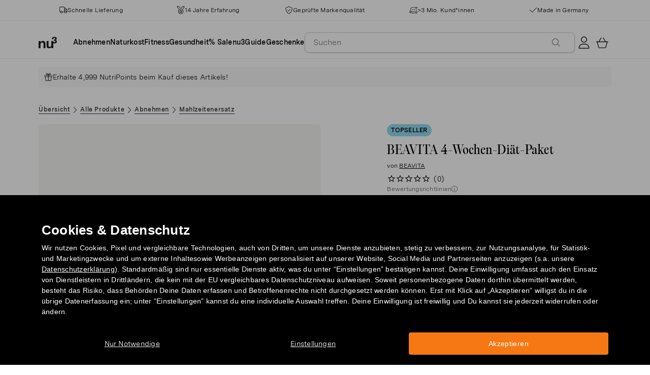

--- FILE ---
content_type: text/html; charset=utf-8
request_url: https://www.nu3.at/products/beavita-vitalkost-4-wochen-diaet-paket
body_size: 59047
content:
<!doctype html>
<html class="no-js" lang="de-at">
  <head>
    <script>window.performance && window.performance.mark && window.performance.mark('shopify.content_for_header.start');</script><meta id="shopify-digital-wallet" name="shopify-digital-wallet" content="/7393149010/digital_wallets/dialog">
<meta name="shopify-checkout-api-token" content="bce50190540277ee6b218b194bb86ad3">
<meta id="in-context-paypal-metadata" data-shop-id="7393149010" data-venmo-supported="false" data-environment="production" data-locale="en_US" data-paypal-v4="true" data-currency="EUR">
<link rel="alternate" type="application/json+oembed" href="https://www.nu3.at/products/beavita-vitalkost-4-wochen-diaet-paket.oembed">
<script async="async" src="/checkouts/internal/preloads.js?locale=de-DE"></script>
<script id="apple-pay-shop-capabilities" type="application/json">{"shopId":7393149010,"countryCode":"DE","currencyCode":"EUR","merchantCapabilities":["supports3DS"],"merchantId":"gid:\/\/shopify\/Shop\/7393149010","merchantName":"nu3at","requiredBillingContactFields":["postalAddress","email"],"requiredShippingContactFields":["postalAddress","email"],"shippingType":"shipping","supportedNetworks":["visa","maestro","masterCard"],"total":{"type":"pending","label":"nu3at","amount":"1.00"},"shopifyPaymentsEnabled":true,"supportsSubscriptions":true}</script>
<script id="shopify-features" type="application/json">{"accessToken":"bce50190540277ee6b218b194bb86ad3","betas":["rich-media-storefront-analytics"],"domain":"www.nu3.at","predictiveSearch":true,"shopId":7393149010,"locale":"de"}</script>
<script>var Shopify = Shopify || {};
Shopify.shop = "nu3at.myshopify.com";
Shopify.locale = "de-at";
Shopify.currency = {"active":"EUR","rate":"1.0"};
Shopify.country = "DE";
Shopify.theme = {"name":"nu3 Theme (Relaunch 2023)","id":150442180942,"schema_name":"nu3","schema_version":"1.0.0","theme_store_id":null,"role":"main"};
Shopify.theme.handle = "null";
Shopify.theme.style = {"id":null,"handle":null};
Shopify.cdnHost = "www.nu3.at/cdn";
Shopify.routes = Shopify.routes || {};
Shopify.routes.root = "/";</script>
<script type="module">!function(o){(o.Shopify=o.Shopify||{}).modules=!0}(window);</script>
<script>!function(o){function n(){var o=[];function n(){o.push(Array.prototype.slice.apply(arguments))}return n.q=o,n}var t=o.Shopify=o.Shopify||{};t.loadFeatures=n(),t.autoloadFeatures=n()}(window);</script>
<script id="shop-js-analytics" type="application/json">{"pageType":"product"}</script>
<script defer="defer" async type="module" src="//www.nu3.at/cdn/shopifycloud/shop-js/modules/v2/client.init-shop-cart-sync_kxAhZfSm.de.esm.js"></script>
<script defer="defer" async type="module" src="//www.nu3.at/cdn/shopifycloud/shop-js/modules/v2/chunk.common_5BMd6ono.esm.js"></script>
<script type="module">
  await import("//www.nu3.at/cdn/shopifycloud/shop-js/modules/v2/client.init-shop-cart-sync_kxAhZfSm.de.esm.js");
await import("//www.nu3.at/cdn/shopifycloud/shop-js/modules/v2/chunk.common_5BMd6ono.esm.js");

  window.Shopify.SignInWithShop?.initShopCartSync?.({"fedCMEnabled":true,"windoidEnabled":true});

</script>
<script>(function() {
  var isLoaded = false;
  function asyncLoad() {
    if (isLoaded) return;
    isLoaded = true;
    var urls = ["https:\/\/cdn1.stamped.io\/files\/widget.min.js?shop=nu3at.myshopify.com","https:\/\/na.shgcdn3.com\/pixel-collector.js?shop=nu3at.myshopify.com","https:\/\/customer-first-focus.b-cdn.net\/cffPCLoader_min.js?shop=nu3at.myshopify.com","\/\/cdn.shopify.com\/proxy\/fc601181fd823a1834283df3396a14d3006a752c4fff3961f014d546008c8b51\/cdn.amplitude.com\/script\/1eab266e8ba4bc13b89a77436abb7910.js?library=shopify\u0026shop=nu3at.myshopify.com\u0026sp-cache-control=cHVibGljLCBtYXgtYWdlPTkwMA","\/\/cdn.shopify.com\/proxy\/4541d08b6e68a929fc4498b53e377f84ee7022813ea0a088eb79bfd68296f06d\/snippet.plugins.emarsys.net\/emarsys-shopify-pixel-utility.js?shop=nu3at.myshopify.com\u0026sp-cache-control=cHVibGljLCBtYXgtYWdlPTkwMA","\/\/cdn.shopify.com\/proxy\/4541d08b6e68a929fc4498b53e377f84ee7022813ea0a088eb79bfd68296f06d\/snippet.plugins.emarsys.net\/emarsys-shopify-pixel-utility.js?shop=nu3at.myshopify.com\u0026sp-cache-control=cHVibGljLCBtYXgtYWdlPTkwMA"];
    for (var i = 0; i < urls.length; i++) {
      var s = document.createElement('script');
      s.type = 'text/javascript';
      s.async = true;
      s.src = urls[i];
      var x = document.getElementsByTagName('script')[0];
      x.parentNode.insertBefore(s, x);
    }
  };
  if(window.attachEvent) {
    window.attachEvent('onload', asyncLoad);
  } else {
    window.addEventListener('load', asyncLoad, false);
  }
})();</script>
<script id="__st">var __st={"a":7393149010,"offset":3600,"reqid":"f0536856-b20b-4ef7-946c-bfd389b5e76c-1769015156","pageurl":"www.nu3.at\/products\/beavita-vitalkost-4-wochen-diaet-paket","u":"95626e13785e","p":"product","rtyp":"product","rid":9815950917966};</script>
<script>window.ShopifyPaypalV4VisibilityTracking = true;</script>
<script id="captcha-bootstrap">!function(){'use strict';const t='contact',e='account',n='new_comment',o=[[t,t],['blogs',n],['comments',n],[t,'customer']],c=[[e,'customer_login'],[e,'guest_login'],[e,'recover_customer_password'],[e,'create_customer']],r=t=>t.map((([t,e])=>`form[action*='/${t}']:not([data-nocaptcha='true']) input[name='form_type'][value='${e}']`)).join(','),a=t=>()=>t?[...document.querySelectorAll(t)].map((t=>t.form)):[];function s(){const t=[...o],e=r(t);return a(e)}const i='password',u='form_key',d=['recaptcha-v3-token','g-recaptcha-response','h-captcha-response',i],f=()=>{try{return window.sessionStorage}catch{return}},m='__shopify_v',_=t=>t.elements[u];function p(t,e,n=!1){try{const o=window.sessionStorage,c=JSON.parse(o.getItem(e)),{data:r}=function(t){const{data:e,action:n}=t;return t[m]||n?{data:e,action:n}:{data:t,action:n}}(c);for(const[e,n]of Object.entries(r))t.elements[e]&&(t.elements[e].value=n);n&&o.removeItem(e)}catch(o){console.error('form repopulation failed',{error:o})}}const l='form_type',E='cptcha';function T(t){t.dataset[E]=!0}const w=window,h=w.document,L='Shopify',v='ce_forms',y='captcha';let A=!1;((t,e)=>{const n=(g='f06e6c50-85a8-45c8-87d0-21a2b65856fe',I='https://cdn.shopify.com/shopifycloud/storefront-forms-hcaptcha/ce_storefront_forms_captcha_hcaptcha.v1.5.2.iife.js',D={infoText:'Durch hCaptcha geschützt',privacyText:'Datenschutz',termsText:'Allgemeine Geschäftsbedingungen'},(t,e,n)=>{const o=w[L][v],c=o.bindForm;if(c)return c(t,g,e,D).then(n);var r;o.q.push([[t,g,e,D],n]),r=I,A||(h.body.append(Object.assign(h.createElement('script'),{id:'captcha-provider',async:!0,src:r})),A=!0)});var g,I,D;w[L]=w[L]||{},w[L][v]=w[L][v]||{},w[L][v].q=[],w[L][y]=w[L][y]||{},w[L][y].protect=function(t,e){n(t,void 0,e),T(t)},Object.freeze(w[L][y]),function(t,e,n,w,h,L){const[v,y,A,g]=function(t,e,n){const i=e?o:[],u=t?c:[],d=[...i,...u],f=r(d),m=r(i),_=r(d.filter((([t,e])=>n.includes(e))));return[a(f),a(m),a(_),s()]}(w,h,L),I=t=>{const e=t.target;return e instanceof HTMLFormElement?e:e&&e.form},D=t=>v().includes(t);t.addEventListener('submit',(t=>{const e=I(t);if(!e)return;const n=D(e)&&!e.dataset.hcaptchaBound&&!e.dataset.recaptchaBound,o=_(e),c=g().includes(e)&&(!o||!o.value);(n||c)&&t.preventDefault(),c&&!n&&(function(t){try{if(!f())return;!function(t){const e=f();if(!e)return;const n=_(t);if(!n)return;const o=n.value;o&&e.removeItem(o)}(t);const e=Array.from(Array(32),(()=>Math.random().toString(36)[2])).join('');!function(t,e){_(t)||t.append(Object.assign(document.createElement('input'),{type:'hidden',name:u})),t.elements[u].value=e}(t,e),function(t,e){const n=f();if(!n)return;const o=[...t.querySelectorAll(`input[type='${i}']`)].map((({name:t})=>t)),c=[...d,...o],r={};for(const[a,s]of new FormData(t).entries())c.includes(a)||(r[a]=s);n.setItem(e,JSON.stringify({[m]:1,action:t.action,data:r}))}(t,e)}catch(e){console.error('failed to persist form',e)}}(e),e.submit())}));const S=(t,e)=>{t&&!t.dataset[E]&&(n(t,e.some((e=>e===t))),T(t))};for(const o of['focusin','change'])t.addEventListener(o,(t=>{const e=I(t);D(e)&&S(e,y())}));const B=e.get('form_key'),M=e.get(l),P=B&&M;t.addEventListener('DOMContentLoaded',(()=>{const t=y();if(P)for(const e of t)e.elements[l].value===M&&p(e,B);[...new Set([...A(),...v().filter((t=>'true'===t.dataset.shopifyCaptcha))])].forEach((e=>S(e,t)))}))}(h,new URLSearchParams(w.location.search),n,t,e,['guest_login'])})(!0,!0)}();</script>
<script integrity="sha256-4kQ18oKyAcykRKYeNunJcIwy7WH5gtpwJnB7kiuLZ1E=" data-source-attribution="shopify.loadfeatures" defer="defer" src="//www.nu3.at/cdn/shopifycloud/storefront/assets/storefront/load_feature-a0a9edcb.js" crossorigin="anonymous"></script>
<script data-source-attribution="shopify.dynamic_checkout.dynamic.init">var Shopify=Shopify||{};Shopify.PaymentButton=Shopify.PaymentButton||{isStorefrontPortableWallets:!0,init:function(){window.Shopify.PaymentButton.init=function(){};var t=document.createElement("script");t.src="https://www.nu3.at/cdn/shopifycloud/portable-wallets/latest/portable-wallets.de.js",t.type="module",document.head.appendChild(t)}};
</script>
<script data-source-attribution="shopify.dynamic_checkout.buyer_consent">
  function portableWalletsHideBuyerConsent(e){var t=document.getElementById("shopify-buyer-consent"),n=document.getElementById("shopify-subscription-policy-button");t&&n&&(t.classList.add("hidden"),t.setAttribute("aria-hidden","true"),n.removeEventListener("click",e))}function portableWalletsShowBuyerConsent(e){var t=document.getElementById("shopify-buyer-consent"),n=document.getElementById("shopify-subscription-policy-button");t&&n&&(t.classList.remove("hidden"),t.removeAttribute("aria-hidden"),n.addEventListener("click",e))}window.Shopify?.PaymentButton&&(window.Shopify.PaymentButton.hideBuyerConsent=portableWalletsHideBuyerConsent,window.Shopify.PaymentButton.showBuyerConsent=portableWalletsShowBuyerConsent);
</script>
<script data-source-attribution="shopify.dynamic_checkout.cart.bootstrap">document.addEventListener("DOMContentLoaded",(function(){function t(){return document.querySelector("shopify-accelerated-checkout-cart, shopify-accelerated-checkout")}if(t())Shopify.PaymentButton.init();else{new MutationObserver((function(e,n){t()&&(Shopify.PaymentButton.init(),n.disconnect())})).observe(document.body,{childList:!0,subtree:!0})}}));
</script>
<link id="shopify-accelerated-checkout-styles" rel="stylesheet" media="screen" href="https://www.nu3.at/cdn/shopifycloud/portable-wallets/latest/accelerated-checkout-backwards-compat.css" crossorigin="anonymous">
<style id="shopify-accelerated-checkout-cart">
        #shopify-buyer-consent {
  margin-top: 1em;
  display: inline-block;
  width: 100%;
}

#shopify-buyer-consent.hidden {
  display: none;
}

#shopify-subscription-policy-button {
  background: none;
  border: none;
  padding: 0;
  text-decoration: underline;
  font-size: inherit;
  cursor: pointer;
}

#shopify-subscription-policy-button::before {
  box-shadow: none;
}

      </style>
<link rel="stylesheet" media="screen" href="//www.nu3.at/cdn/shop/t/18/compiled_assets/styles.css?v=123810">
<script>window.performance && window.performance.mark && window.performance.mark('shopify.content_for_header.end');</script>
    <meta charset="utf-8">
<meta http-equiv="X-UA-Compatible" content="IE=edge">
<meta name="viewport" content="width=device-width,initial-scale=1">
<meta name="referrer" content="strict-origin-when-cross-origin">
<meta name="theme-color" content="#FFFFFF">
<link rel="preconnect" href="https://cdn.shopify.com" crossorigin>
<title>BEAVITA 4-Wochen-Diät-Paket günstig kaufen | nu3</title>
<meta name="description" content="Abnehmen in 28 Tagen mit dem BEAVITA 4-Wochen-Diät-Paket: Wähle jetzt dein Wunschpaket aus Shakes und Suppen, inkl. Diätplan &amp; Shaker. Jetzt bestellen!"><link rel="canonical" href="https://www.nu3.at/products/beavita-vitalkost-4-wochen-diaet-paket"><meta name="robots" content="index, follow"><meta property="og:site_name" content="nu3.at">
<meta property="og:url" content="https://www.nu3.at/products/beavita-vitalkost-4-wochen-diaet-paket">
<meta property="og:title" content="| nu3">
<meta property="og:type" content="product">
<meta property="og:description" content="Deine Lieblingsprodukte günstig kaufen: Fitness | Slimming | Nature ✓ 15 % Rabatt für Neukund*innen ✓ Kostenlose Lieferung möglich ✓ Schneller Versand">

<meta property="og:image" content="http://www.nu3.at/cdn/shop/files/4fedd29be4c08356354de6865c318304c44029b4_beavita_diaet_paket_cookies_cream_image_1_1200x1200.jpg?v=1768474932"><meta property="og:image" content="http://www.nu3.at/cdn/shop/files/dc6bb0ab3eb425c67d7fe203e56effa613faec90_nu3_22504_image_2_a68d5e44-da80-4137-a538-5cba88f94a5f_1200x1200.jpg?v=1768474932"><meta property="og:image" content="http://www.nu3.at/cdn/shop/files/03d18f98bc36a514efdb7fbdc064e4da47932158_22660_1200x1200.jpg?v=1768474932">
<meta property="og:image:secure_url" content="//www.nu3.at/cdn/shop/files/4fedd29be4c08356354de6865c318304c44029b4_beavita_diaet_paket_cookies_cream_image_1_1200x1200.jpg?v=1768474932"><meta property="og:image:secure_url" content="//www.nu3.at/cdn/shop/files/dc6bb0ab3eb425c67d7fe203e56effa613faec90_nu3_22504_image_2_a68d5e44-da80-4137-a538-5cba88f94a5f_1200x1200.jpg?v=1768474932"><meta property="og:image:secure_url" content="//www.nu3.at/cdn/shop/files/03d18f98bc36a514efdb7fbdc064e4da47932158_22660_1200x1200.jpg?v=1768474932">
<meta property="og:price:amount" content="95,99">
<meta property="og:price:currency" content="EUR">
<meta property="og:product:brand" content="BEAVITA">
<meta property="og:product:product_link" content="https://www.nu3.at/products/beavita-vitalkost-4-wochen-diaet-paket" />
<meta property="og:product:category" content="" /><meta name="twitter:card" content="summary_large_image">
<meta name="twitter:title" content="| nu3">
<meta name="twitter:description" content="Deine Lieblingsprodukte günstig kaufen: Fitness | Slimming | Nature ✓ 15 % Rabatt für Neukund*innen ✓ Kostenlose Lieferung möglich ✓ Schneller Versand">

<link rel="icon" href="//www.nu3.at/cdn/shop/t/18/assets/favicon-96x96.png?v=126758830951070919321761827219" type="image/png" sizes="96x96">
<link rel="icon" type="image/svg+xml" href="//www.nu3.at/cdn/shop/t/18/assets/favicon.svg?v=109560954488801542221761827222" />
<link rel="icon" href="//www.nu3.at/cdn/shop/t/18/assets/favicon.ico?v=11136332034025796491761827221" type="image/x-icon">
<link rel="shortcut icon" href="//www.nu3.at/cdn/shop/t/18/assets/favicon.ico?v=11136332034025796491761827221" type="image/x-icon">
<link rel="apple-touch-icon" sizes="180x180" href="//www.nu3.at/cdn/shop/t/18/assets/apple-touch-icon.png?v=58825466127281826251761827218?v=1769015156">
<link rel="manifest" href="//www.nu3.at/cdn/shop/t/18/assets/site.webmanifest.liquid?v=23239671598802861421761827222">
<meta name="theme-color" content="#f5f5f3">

    <script>
      // Disable Google Fonts from Stamped
      window.stamped_disable_font = true;
    </script>


    <link href="//www.nu3.at/cdn/shop/t/18/assets/store.css?v=27090900506009868881764059609" rel="stylesheet" type="text/css" media="all" />
    <script src="//www.nu3.at/cdn/shop/t/18/assets/store.js?v=105425783163069494961764059413" type="text/javascript"></script>
    <link href="//www.nu3.at/cdn/shop/t/18/assets/header-new.css?v=43110856512449990001764059410" rel="stylesheet" type="text/css" media="all" />
    <script src="//www.nu3.at/cdn/shop/t/18/assets/header-new.js?v=70356921260569629451764059411" defer></script>

    

    <script>
      document.documentElement.className = document.documentElement.className.replace('no-js', 'js');
      if (Shopify.designMode) {
        document.documentElement.classList.add('shopify-design-mode');
      }
    </script>
    <link rel="stylesheet" type="text/css" href="https://cdn.jsdelivr.net/npm/toastify-js/src/toastify.min.css">
    <link rel="stylesheet" href="https://cdn.jsdelivr.net/npm/swiper@10/swiper-bundle.min.css">
    <script src="https://cdn.jsdelivr.net/npm/swiper@9/swiper-bundle.min.js"></script>
    <script src="//www.nu3.at/cdn/shop/t/18/assets/constants.js?v=85712183215255590501701342005" defer="defer"></script>
    <script src="//www.nu3.at/cdn/shop/t/18/assets/event-observer.js?v=140221056746486248851701342009" defer="defer"></script>
    <script>const domain='nu3.at',scripts={"nu3.de":"oixd0xxoae"},scriptUrl=scripts[domain],interval=setInterval((()=>{var e,r,t,i,a,n,o;window.Shopify&&window.Shopify.customerPrivacy&&window.Shopify.customerPrivacy.marketingAllowed()&&(clearInterval(interval),scriptUrl&&(e=window,r=document,i="script",a=scriptUrl,e[t="clarity"]=e[t]||function(){(e[t].q=e[t].q||[]).push(arguments)},(n=r.createElement(i)).async=1,n.src="https://www.clarity.ms/tag/"+a,(o=r.getElementsByTagName(i)[0]).parentNode.insertBefore(n,o)))}),100);</script>
    <style>
      html {
        padding-bottom: 0!important;
      }
      #preview-bar-iframe {
        display: none!important;
      }
      .findify-placeholder, .findify-placeholder__header, .findify-placeholder__footer {
        display: none !important;
      }
      #MainContent:has(.findify-search-section) .custom-spinner {
        display: none;
      }
    </style>
  <script type="text/javascript" id="scarab-queue">
var ScarabQueue = ScarabQueue || [];
(function(id) {
  if (document.getElementById(id)) return;
  var js = document.createElement('script'); js.id = id;
  js.src = '//cdn.scarabresearch.com/js/1E6C8A8CA97B684C/scarab-v2.js';
  var fs = document.getElementsByTagName('script')[0];
  fs.parentNode.insertBefore(js, fs);
})('scarab-js-api');
</script>
<!-- BEGIN app block: shopify://apps/findify-search-merchandise/blocks/findify-BG-operations/861ae6ec-2c4a-4ae9-bd1b-43913344990c -->

<!-- Findify core -->
<script src="https://cdn.shopify.com/extensions/019be0bc-2dfc-7486-a66f-55c6a12b7b7e/findify-search-and-merchandise-133/assets/core.js"></script>
<script src="//assets.findify.io/nu3at.myshopify.com-config-json.js" async></script>
<script src="https://cdn.shopify.com/extensions/019be0bc-2dfc-7486-a66f-55c6a12b7b7e/findify-search-and-merchandise-133/assets/libraries.js" async></script>
<script src="https://cdn.shopify.com/extensions/019be0bc-2dfc-7486-a66f-55c6a12b7b7e/findify-search-and-merchandise-133/assets/utils.js" async></script>
<script src="https://cdn.shopify.com/extensions/019be0bc-2dfc-7486-a66f-55c6a12b7b7e/findify-search-and-merchandise-133/assets/products.js" async></script>
<script src="https://cdn.shopify.com/extensions/019be0bc-2dfc-7486-a66f-55c6a12b7b7e/findify-search-and-merchandise-133/assets/autocomplete.js" async></script>
<script src="https://cdn.shopify.com/extensions/019be0bc-2dfc-7486-a66f-55c6a12b7b7e/findify-search-and-merchandise-133/assets/grid.js" async></script>
<script src="https://cdn.shopify.com/extensions/019be0bc-2dfc-7486-a66f-55c6a12b7b7e/findify-search-and-merchandise-133/assets/contents.js" async></script>
<script src="https://cdn.shopify.com/extensions/019be0bc-2dfc-7486-a66f-55c6a12b7b7e/findify-search-and-merchandise-133/assets/promo.js" async></script>
<script src="https://cdn.shopify.com/extensions/019be0bc-2dfc-7486-a66f-55c6a12b7b7e/findify-search-and-merchandise-133/assets/pagination.js" async></script>
<script src="https://cdn.shopify.com/extensions/019be0bc-2dfc-7486-a66f-55c6a12b7b7e/findify-search-and-merchandise-133/assets/filters.js" async></script>
<script src="https://cdn.shopify.com/extensions/019be0bc-2dfc-7486-a66f-55c6a12b7b7e/findify-search-and-merchandise-133/assets/sorting.js" async></script>
<script src="https://cdn.shopify.com/extensions/019be0bc-2dfc-7486-a66f-55c6a12b7b7e/findify-search-and-merchandise-133/assets/recommendation.js" async></script>



<script>
  // set image aspect ratio
  const product_card_image_aspect_ratio = 100;
  const aspect_ratio = product_card_image_aspect_ratio <= 0 ? 100 : product_card_image_aspect_ratio;
  document.documentElement.style.setProperty('--findify-product-card-aspect-ratio', `${aspect_ratio}%`);

  window.findifyBGOperationsBlockSettings = {
    useCurrencyConverter : false,
    showProductCardHoverImage: true,
    productQuantityPerBatchRender: 1,
    showColorSwatchesOnDesktop: false, 
    showColorSwatchesOnMobile: false, 
    colorSwatchesStyleDesktop:  2, 
    colorSwatchesStyleMobile: 2, 
    colorSwatchesVisibility: 1
  };
</script>


<!-- END app block --><!-- BEGIN app block: shopify://apps/persistent-cart/blocks/script_js/4ce05194-341e-4641-aaf4-5a8dad5444cb --><script>
  window.cffPCLiquidPlaced = true;
</script>







  
  
  <script defer src="https://cdn.shopify.com/extensions/019a793c-ad27-7882-8471-201b37e34f5e/persistent-cart-66/assets/cffPC.production.min.js" onerror="this.onerror=null;this.remove();var s=document.createElement('script');s.defer=true;s.src='https://customer-first-focus.b-cdn.net/cffPC.production.min.js';document.head.appendChild(s);"></script>




<!-- END app block --><!-- BEGIN app block: shopify://apps/hreflang-manager/blocks/gwa-hreflang/35dc0b05-d599-4c8e-8584-8cd17768854a --><!-- BEGIN app snippet: gwa-hreflang-product --><link rel="alternate" hreflang="x-default" href="https://www.nu3.de/products/beavita-vitalkost-4-wochen-diaet-paket"><link rel="alternate" hreflang="de-DE" href="https://www.nu3.de/products/beavita-vitalkost-4-wochen-diaet-paket"><link rel="alternate" hreflang="de-AT" href="https://www.nu3.at/products/beavita-vitalkost-4-wochen-diaet-paket"><link rel="alternate" hreflang="fr-CH" href="https://www.fr.nu3.ch/products/beavita-pack-minceur-quatre-semaines"><link rel="alternate" hreflang="de-CH" href="https://www.nu3.ch/products/beavita-vitalkost-4-wochen-diaet-paket"><link rel="alternate" hreflang="fr-FR" href="https://www.nu3.fr/products/beavita-pack-minceur-quatre-semaines"><!-- END app snippet --><!-- END app block --><script src="https://cdn.shopify.com/extensions/019bdd7a-c110-7969-8f1c-937dfc03ea8a/smile-io-272/assets/smile-loader.js" type="text/javascript" defer="defer"></script>
<script src="https://cdn.shopify.com/extensions/019bdd7a-c110-7969-8f1c-937dfc03ea8a/smile-io-272/assets/smile-points-on-product-page.js" type="text/javascript" defer="defer"></script>
<link href="https://cdn.shopify.com/extensions/019bdd7a-c110-7969-8f1c-937dfc03ea8a/smile-io-272/assets/smile-points-on-product-page.css" rel="stylesheet" type="text/css" media="all">
<link href="https://monorail-edge.shopifysvc.com" rel="dns-prefetch">
<script>(function(){if ("sendBeacon" in navigator && "performance" in window) {try {var session_token_from_headers = performance.getEntriesByType('navigation')[0].serverTiming.find(x => x.name == '_s').description;} catch {var session_token_from_headers = undefined;}var session_cookie_matches = document.cookie.match(/_shopify_s=([^;]*)/);var session_token_from_cookie = session_cookie_matches && session_cookie_matches.length === 2 ? session_cookie_matches[1] : "";var session_token = session_token_from_headers || session_token_from_cookie || "";function handle_abandonment_event(e) {var entries = performance.getEntries().filter(function(entry) {return /monorail-edge.shopifysvc.com/.test(entry.name);});if (!window.abandonment_tracked && entries.length === 0) {window.abandonment_tracked = true;var currentMs = Date.now();var navigation_start = performance.timing.navigationStart;var payload = {shop_id: 7393149010,url: window.location.href,navigation_start,duration: currentMs - navigation_start,session_token,page_type: "product"};window.navigator.sendBeacon("https://monorail-edge.shopifysvc.com/v1/produce", JSON.stringify({schema_id: "online_store_buyer_site_abandonment/1.1",payload: payload,metadata: {event_created_at_ms: currentMs,event_sent_at_ms: currentMs}}));}}window.addEventListener('pagehide', handle_abandonment_event);}}());</script>
<script id="web-pixels-manager-setup">(function e(e,d,r,n,o){if(void 0===o&&(o={}),!Boolean(null===(a=null===(i=window.Shopify)||void 0===i?void 0:i.analytics)||void 0===a?void 0:a.replayQueue)){var i,a;window.Shopify=window.Shopify||{};var t=window.Shopify;t.analytics=t.analytics||{};var s=t.analytics;s.replayQueue=[],s.publish=function(e,d,r){return s.replayQueue.push([e,d,r]),!0};try{self.performance.mark("wpm:start")}catch(e){}var l=function(){var e={modern:/Edge?\/(1{2}[4-9]|1[2-9]\d|[2-9]\d{2}|\d{4,})\.\d+(\.\d+|)|Firefox\/(1{2}[4-9]|1[2-9]\d|[2-9]\d{2}|\d{4,})\.\d+(\.\d+|)|Chrom(ium|e)\/(9{2}|\d{3,})\.\d+(\.\d+|)|(Maci|X1{2}).+ Version\/(15\.\d+|(1[6-9]|[2-9]\d|\d{3,})\.\d+)([,.]\d+|)( \(\w+\)|)( Mobile\/\w+|) Safari\/|Chrome.+OPR\/(9{2}|\d{3,})\.\d+\.\d+|(CPU[ +]OS|iPhone[ +]OS|CPU[ +]iPhone|CPU IPhone OS|CPU iPad OS)[ +]+(15[._]\d+|(1[6-9]|[2-9]\d|\d{3,})[._]\d+)([._]\d+|)|Android:?[ /-](13[3-9]|1[4-9]\d|[2-9]\d{2}|\d{4,})(\.\d+|)(\.\d+|)|Android.+Firefox\/(13[5-9]|1[4-9]\d|[2-9]\d{2}|\d{4,})\.\d+(\.\d+|)|Android.+Chrom(ium|e)\/(13[3-9]|1[4-9]\d|[2-9]\d{2}|\d{4,})\.\d+(\.\d+|)|SamsungBrowser\/([2-9]\d|\d{3,})\.\d+/,legacy:/Edge?\/(1[6-9]|[2-9]\d|\d{3,})\.\d+(\.\d+|)|Firefox\/(5[4-9]|[6-9]\d|\d{3,})\.\d+(\.\d+|)|Chrom(ium|e)\/(5[1-9]|[6-9]\d|\d{3,})\.\d+(\.\d+|)([\d.]+$|.*Safari\/(?![\d.]+ Edge\/[\d.]+$))|(Maci|X1{2}).+ Version\/(10\.\d+|(1[1-9]|[2-9]\d|\d{3,})\.\d+)([,.]\d+|)( \(\w+\)|)( Mobile\/\w+|) Safari\/|Chrome.+OPR\/(3[89]|[4-9]\d|\d{3,})\.\d+\.\d+|(CPU[ +]OS|iPhone[ +]OS|CPU[ +]iPhone|CPU IPhone OS|CPU iPad OS)[ +]+(10[._]\d+|(1[1-9]|[2-9]\d|\d{3,})[._]\d+)([._]\d+|)|Android:?[ /-](13[3-9]|1[4-9]\d|[2-9]\d{2}|\d{4,})(\.\d+|)(\.\d+|)|Mobile Safari.+OPR\/([89]\d|\d{3,})\.\d+\.\d+|Android.+Firefox\/(13[5-9]|1[4-9]\d|[2-9]\d{2}|\d{4,})\.\d+(\.\d+|)|Android.+Chrom(ium|e)\/(13[3-9]|1[4-9]\d|[2-9]\d{2}|\d{4,})\.\d+(\.\d+|)|Android.+(UC? ?Browser|UCWEB|U3)[ /]?(15\.([5-9]|\d{2,})|(1[6-9]|[2-9]\d|\d{3,})\.\d+)\.\d+|SamsungBrowser\/(5\.\d+|([6-9]|\d{2,})\.\d+)|Android.+MQ{2}Browser\/(14(\.(9|\d{2,})|)|(1[5-9]|[2-9]\d|\d{3,})(\.\d+|))(\.\d+|)|K[Aa][Ii]OS\/(3\.\d+|([4-9]|\d{2,})\.\d+)(\.\d+|)/},d=e.modern,r=e.legacy,n=navigator.userAgent;return n.match(d)?"modern":n.match(r)?"legacy":"unknown"}(),u="modern"===l?"modern":"legacy",c=(null!=n?n:{modern:"",legacy:""})[u],f=function(e){return[e.baseUrl,"/wpm","/b",e.hashVersion,"modern"===e.buildTarget?"m":"l",".js"].join("")}({baseUrl:d,hashVersion:r,buildTarget:u}),m=function(e){var d=e.version,r=e.bundleTarget,n=e.surface,o=e.pageUrl,i=e.monorailEndpoint;return{emit:function(e){var a=e.status,t=e.errorMsg,s=(new Date).getTime(),l=JSON.stringify({metadata:{event_sent_at_ms:s},events:[{schema_id:"web_pixels_manager_load/3.1",payload:{version:d,bundle_target:r,page_url:o,status:a,surface:n,error_msg:t},metadata:{event_created_at_ms:s}}]});if(!i)return console&&console.warn&&console.warn("[Web Pixels Manager] No Monorail endpoint provided, skipping logging."),!1;try{return self.navigator.sendBeacon.bind(self.navigator)(i,l)}catch(e){}var u=new XMLHttpRequest;try{return u.open("POST",i,!0),u.setRequestHeader("Content-Type","text/plain"),u.send(l),!0}catch(e){return console&&console.warn&&console.warn("[Web Pixels Manager] Got an unhandled error while logging to Monorail."),!1}}}}({version:r,bundleTarget:l,surface:e.surface,pageUrl:self.location.href,monorailEndpoint:e.monorailEndpoint});try{o.browserTarget=l,function(e){var d=e.src,r=e.async,n=void 0===r||r,o=e.onload,i=e.onerror,a=e.sri,t=e.scriptDataAttributes,s=void 0===t?{}:t,l=document.createElement("script"),u=document.querySelector("head"),c=document.querySelector("body");if(l.async=n,l.src=d,a&&(l.integrity=a,l.crossOrigin="anonymous"),s)for(var f in s)if(Object.prototype.hasOwnProperty.call(s,f))try{l.dataset[f]=s[f]}catch(e){}if(o&&l.addEventListener("load",o),i&&l.addEventListener("error",i),u)u.appendChild(l);else{if(!c)throw new Error("Did not find a head or body element to append the script");c.appendChild(l)}}({src:f,async:!0,onload:function(){if(!function(){var e,d;return Boolean(null===(d=null===(e=window.Shopify)||void 0===e?void 0:e.analytics)||void 0===d?void 0:d.initialized)}()){var d=window.webPixelsManager.init(e)||void 0;if(d){var r=window.Shopify.analytics;r.replayQueue.forEach((function(e){var r=e[0],n=e[1],o=e[2];d.publishCustomEvent(r,n,o)})),r.replayQueue=[],r.publish=d.publishCustomEvent,r.visitor=d.visitor,r.initialized=!0}}},onerror:function(){return m.emit({status:"failed",errorMsg:"".concat(f," has failed to load")})},sri:function(e){var d=/^sha384-[A-Za-z0-9+/=]+$/;return"string"==typeof e&&d.test(e)}(c)?c:"",scriptDataAttributes:o}),m.emit({status:"loading"})}catch(e){m.emit({status:"failed",errorMsg:(null==e?void 0:e.message)||"Unknown error"})}}})({shopId: 7393149010,storefrontBaseUrl: "https://www.nu3.at",extensionsBaseUrl: "https://extensions.shopifycdn.com/cdn/shopifycloud/web-pixels-manager",monorailEndpoint: "https://monorail-edge.shopifysvc.com/unstable/produce_batch",surface: "storefront-renderer",enabledBetaFlags: ["2dca8a86"],webPixelsConfigList: [{"id":"2676523342","configuration":"{\"merchantID\":\"1E6C8A8CA97B684C\",\"PreferredContactIdentifier\":\"email\",\"trackingScope\":\"full\"}","eventPayloadVersion":"v1","runtimeContext":"STRICT","scriptVersion":"ea48d7ab4d960a5a3f3c0dd39572b8f5","type":"APP","apiClientId":1936730,"privacyPurposes":["ANALYTICS","MARKETING","SALE_OF_DATA"],"dataSharingAdjustments":{"protectedCustomerApprovalScopes":["read_customer_address","read_customer_email","read_customer_name","read_customer_personal_data","read_customer_phone"]}},{"id":"2651062606","configuration":"{\"accountID\":\"nu3at.myshopify.com\",\"amplitudeAPIKey\":\"1eab266e8ba4bc13b89a77436abb7910\",\"serverZone\":\"US\"}","eventPayloadVersion":"v1","runtimeContext":"STRICT","scriptVersion":"49d729a392fbb67dc91545107e0e93dc","type":"APP","apiClientId":5599249,"privacyPurposes":["ANALYTICS","MARKETING","SALE_OF_DATA"],"dataSharingAdjustments":{"protectedCustomerApprovalScopes":["read_customer_email","read_customer_personal_data"]}},{"id":"2613477710","configuration":"{\"getbackId\":\"undefined\",\"optimizeSettings\":\"{\\\"version\\\":\\\"3\\\",\\\"checkoutProducts\\\":true,\\\"employeeBenefits\\\":{\\\"isEnabled\\\":false,\\\"showWidgetOnDashboard\\\":false,\\\"addToSidebar\\\":false},\\\"voucherNetwork\\\":{\\\"settingType\\\":\\\"country\\\",\\\"cookieTracking\\\":true,\\\"countries\\\":{\\\"ids\\\":{\\\"AT\\\":{\\\"languages\\\":{\\\"DE\\\":{\\\"iframeContainerQuerySelector\\\":\\\"\\\",\\\"trafficMediumNumber\\\":\\\"5\\\",\\\"trafficSourceNumber\\\":\\\"1423\\\",\\\"isEnabled\\\":true}}},\\\"DE\\\":{\\\"languages\\\":{\\\"DE\\\":{\\\"iframeContainerQuerySelector\\\":\\\"\\\",\\\"trafficMediumNumber\\\":\\\"\\\",\\\"trafficSourceNumber\\\":\\\"\\\",\\\"isEnabled\\\":false}}},\\\"CH\\\":{\\\"languages\\\":{\\\"DE\\\":{\\\"iframeContainerQuerySelector\\\":\\\"\\\",\\\"trafficMediumNumber\\\":\\\"\\\",\\\"trafficSourceNumber\\\":\\\"\\\",\\\"isEnabled\\\":false},\\\"FR\\\":{\\\"iframeContainerQuerySelector\\\":\\\"\\\",\\\"trafficMediumNumber\\\":\\\"\\\",\\\"trafficSourceNumber\\\":\\\"\\\",\\\"isEnabled\\\":false}}},\\\"FR\\\":{\\\"languages\\\":{\\\"FR\\\":{\\\"iframeContainerQuerySelector\\\":\\\"\\\",\\\"trafficMediumNumber\\\":\\\"\\\",\\\"trafficSourceNumber\\\":\\\"\\\",\\\"isEnabled\\\":false}}}}}}}\"}","eventPayloadVersion":"v1","runtimeContext":"STRICT","scriptVersion":"1e0284a60eac0c7eb6b8353b3e8de6a4","type":"APP","apiClientId":232389967873,"privacyPurposes":[],"dataSharingAdjustments":{"protectedCustomerApprovalScopes":["read_customer_address","read_customer_email","read_customer_name","read_customer_phone","read_customer_personal_data"]}},{"id":"2189230414","configuration":"{\"site_id\":\"355301f1-6c67-4ae9-985d-6722196c85ab\",\"analytics_endpoint\":\"https:\\\/\\\/na.shgcdn3.com\"}","eventPayloadVersion":"v1","runtimeContext":"STRICT","scriptVersion":"695709fc3f146fa50a25299517a954f2","type":"APP","apiClientId":1158168,"privacyPurposes":["ANALYTICS","MARKETING","SALE_OF_DATA"],"dataSharingAdjustments":{"protectedCustomerApprovalScopes":["read_customer_personal_data"]}},{"id":"443973966","configuration":"{\"pixel_id\":\"1471678293048283\",\"pixel_type\":\"facebook_pixel\",\"metaapp_system_user_token\":\"-\"}","eventPayloadVersion":"v1","runtimeContext":"OPEN","scriptVersion":"ca16bc87fe92b6042fbaa3acc2fbdaa6","type":"APP","apiClientId":2329312,"privacyPurposes":["ANALYTICS","MARKETING","SALE_OF_DATA"],"dataSharingAdjustments":{"protectedCustomerApprovalScopes":["read_customer_address","read_customer_email","read_customer_name","read_customer_personal_data","read_customer_phone"]}},{"id":"97616206","eventPayloadVersion":"1","runtimeContext":"LAX","scriptVersion":"9","type":"CUSTOM","privacyPurposes":["ANALYTICS"],"name":"Google Tag Manager"},{"id":"97648974","eventPayloadVersion":"1","runtimeContext":"LAX","scriptVersion":"4","type":"CUSTOM","privacyPurposes":["ANALYTICS","MARKETING"],"name":"Econda"},{"id":"97714510","eventPayloadVersion":"1","runtimeContext":"LAX","scriptVersion":"8","type":"CUSTOM","privacyPurposes":["MARKETING"],"name":"Medallia"},{"id":"97747278","eventPayloadVersion":"1","runtimeContext":"LAX","scriptVersion":"4","type":"CUSTOM","privacyPurposes":["MARKETING"],"name":"Meta"},{"id":"106004814","eventPayloadVersion":"1","runtimeContext":"LAX","scriptVersion":"5","type":"CUSTOM","privacyPurposes":["ANALYTICS","MARKETING"],"name":"Econda - Checkout"},{"id":"113082702","eventPayloadVersion":"1","runtimeContext":"LAX","scriptVersion":"5","type":"CUSTOM","privacyPurposes":["ANALYTICS","MARKETING"],"name":"Google Ads - WEVENTURE"},{"id":"shopify-app-pixel","configuration":"{}","eventPayloadVersion":"v1","runtimeContext":"STRICT","scriptVersion":"0450","apiClientId":"shopify-pixel","type":"APP","privacyPurposes":["ANALYTICS","MARKETING"]},{"id":"shopify-custom-pixel","eventPayloadVersion":"v1","runtimeContext":"LAX","scriptVersion":"0450","apiClientId":"shopify-pixel","type":"CUSTOM","privacyPurposes":["ANALYTICS","MARKETING"]}],isMerchantRequest: false,initData: {"shop":{"name":"nu3at","paymentSettings":{"currencyCode":"EUR"},"myshopifyDomain":"nu3at.myshopify.com","countryCode":"DE","storefrontUrl":"https:\/\/www.nu3.at"},"customer":null,"cart":null,"checkout":null,"productVariants":[{"price":{"amount":99.99,"currencyCode":"EUR"},"product":{"title":"BEAVITA 4-Wochen-Diät-Paket","vendor":"BEAVITA","id":"9815950917966","untranslatedTitle":"BEAVITA 4-Wochen-Diät-Paket","url":"\/products\/beavita-vitalkost-4-wochen-diaet-paket","type":"Food"},"id":"49626188841294","image":{"src":"\/\/www.nu3.at\/cdn\/shop\/files\/03d18f98bc36a514efdb7fbdc064e4da47932158_22660.jpg?v=1768474932"},"sku":"nu3_22660","title":"Cremige Shakes \/ 7 Produkte","untranslatedTitle":"Cremige Shakes \/ 7 Produkte"},{"price":{"amount":104.99,"currencyCode":"EUR"},"product":{"title":"BEAVITA 4-Wochen-Diät-Paket","vendor":"BEAVITA","id":"9815950917966","untranslatedTitle":"BEAVITA 4-Wochen-Diät-Paket","url":"\/products\/beavita-vitalkost-4-wochen-diaet-paket","type":"Food"},"id":"49626185531726","image":{"src":"\/\/www.nu3.at\/cdn\/shop\/files\/b3f357d1d6c82e64f5d4020003351ec051f98268_22659.jpg?v=1768474932"},"sku":"nu3_22659","title":"Fruchtige Shakes \/ 7 Produkte","untranslatedTitle":"Fruchtige Shakes \/ 7 Produkte"},{"price":{"amount":95.99,"currencyCode":"EUR"},"product":{"title":"BEAVITA 4-Wochen-Diät-Paket","vendor":"BEAVITA","id":"9815950917966","untranslatedTitle":"BEAVITA 4-Wochen-Diät-Paket","url":"\/products\/beavita-vitalkost-4-wochen-diaet-paket","type":"Food"},"id":"49626182320462","image":{"src":"\/\/www.nu3.at\/cdn\/shop\/files\/7e2dfdfe45cbbf6cbd522f4a98e52f60fa531b49_22658.jpg?v=1768474932"},"sku":"nu3_22658","title":"Suppen \u0026 cremige Shakes \/ 7 Produkte","untranslatedTitle":"Suppen \u0026 cremige Shakes \/ 7 Produkte"},{"price":{"amount":95.99,"currencyCode":"EUR"},"product":{"title":"BEAVITA 4-Wochen-Diät-Paket","vendor":"BEAVITA","id":"9815950917966","untranslatedTitle":"BEAVITA 4-Wochen-Diät-Paket","url":"\/products\/beavita-vitalkost-4-wochen-diaet-paket","type":"Food"},"id":"49618228773198","image":{"src":"\/\/www.nu3.at\/cdn\/shop\/files\/9a3c1c11cf487a5b468a56c1c0c95f924165098c_22657.jpg?v=1768474932"},"sku":"nu3_22657","title":"Suppen \u0026 fruchtige Shakes \/ 7 Produkte","untranslatedTitle":"Suppen \u0026 fruchtige Shakes \/ 7 Produkte"}],"purchasingCompany":null},},"https://www.nu3.at/cdn","fcfee988w5aeb613cpc8e4bc33m6693e112",{"modern":"","legacy":""},{"shopId":"7393149010","storefrontBaseUrl":"https:\/\/www.nu3.at","extensionBaseUrl":"https:\/\/extensions.shopifycdn.com\/cdn\/shopifycloud\/web-pixels-manager","surface":"storefront-renderer","enabledBetaFlags":"[\"2dca8a86\"]","isMerchantRequest":"false","hashVersion":"fcfee988w5aeb613cpc8e4bc33m6693e112","publish":"custom","events":"[[\"page_viewed\",{}],[\"product_viewed\",{\"productVariant\":{\"price\":{\"amount\":99.99,\"currencyCode\":\"EUR\"},\"product\":{\"title\":\"BEAVITA 4-Wochen-Diät-Paket\",\"vendor\":\"BEAVITA\",\"id\":\"9815950917966\",\"untranslatedTitle\":\"BEAVITA 4-Wochen-Diät-Paket\",\"url\":\"\/products\/beavita-vitalkost-4-wochen-diaet-paket\",\"type\":\"Food\"},\"id\":\"49626188841294\",\"image\":{\"src\":\"\/\/www.nu3.at\/cdn\/shop\/files\/03d18f98bc36a514efdb7fbdc064e4da47932158_22660.jpg?v=1768474932\"},\"sku\":\"nu3_22660\",\"title\":\"Cremige Shakes \/ 7 Produkte\",\"untranslatedTitle\":\"Cremige Shakes \/ 7 Produkte\"}}]]"});</script><script>
  window.ShopifyAnalytics = window.ShopifyAnalytics || {};
  window.ShopifyAnalytics.meta = window.ShopifyAnalytics.meta || {};
  window.ShopifyAnalytics.meta.currency = 'EUR';
  var meta = {"product":{"id":9815950917966,"gid":"gid:\/\/shopify\/Product\/9815950917966","vendor":"BEAVITA","type":"Food","handle":"beavita-vitalkost-4-wochen-diaet-paket","variants":[{"id":49626188841294,"price":9999,"name":"BEAVITA 4-Wochen-Diät-Paket - Cremige Shakes \/ 7 Produkte","public_title":"Cremige Shakes \/ 7 Produkte","sku":"nu3_22660"},{"id":49626185531726,"price":10499,"name":"BEAVITA 4-Wochen-Diät-Paket - Fruchtige Shakes \/ 7 Produkte","public_title":"Fruchtige Shakes \/ 7 Produkte","sku":"nu3_22659"},{"id":49626182320462,"price":9599,"name":"BEAVITA 4-Wochen-Diät-Paket - Suppen \u0026 cremige Shakes \/ 7 Produkte","public_title":"Suppen \u0026 cremige Shakes \/ 7 Produkte","sku":"nu3_22658"},{"id":49618228773198,"price":9599,"name":"BEAVITA 4-Wochen-Diät-Paket - Suppen \u0026 fruchtige Shakes \/ 7 Produkte","public_title":"Suppen \u0026 fruchtige Shakes \/ 7 Produkte","sku":"nu3_22657"}],"remote":false},"page":{"pageType":"product","resourceType":"product","resourceId":9815950917966,"requestId":"f0536856-b20b-4ef7-946c-bfd389b5e76c-1769015156"}};
  for (var attr in meta) {
    window.ShopifyAnalytics.meta[attr] = meta[attr];
  }
</script>
<script class="analytics">
  (function () {
    var customDocumentWrite = function(content) {
      var jquery = null;

      if (window.jQuery) {
        jquery = window.jQuery;
      } else if (window.Checkout && window.Checkout.$) {
        jquery = window.Checkout.$;
      }

      if (jquery) {
        jquery('body').append(content);
      }
    };

    var hasLoggedConversion = function(token) {
      if (token) {
        return document.cookie.indexOf('loggedConversion=' + token) !== -1;
      }
      return false;
    }

    var setCookieIfConversion = function(token) {
      if (token) {
        var twoMonthsFromNow = new Date(Date.now());
        twoMonthsFromNow.setMonth(twoMonthsFromNow.getMonth() + 2);

        document.cookie = 'loggedConversion=' + token + '; expires=' + twoMonthsFromNow;
      }
    }

    var trekkie = window.ShopifyAnalytics.lib = window.trekkie = window.trekkie || [];
    if (trekkie.integrations) {
      return;
    }
    trekkie.methods = [
      'identify',
      'page',
      'ready',
      'track',
      'trackForm',
      'trackLink'
    ];
    trekkie.factory = function(method) {
      return function() {
        var args = Array.prototype.slice.call(arguments);
        args.unshift(method);
        trekkie.push(args);
        return trekkie;
      };
    };
    for (var i = 0; i < trekkie.methods.length; i++) {
      var key = trekkie.methods[i];
      trekkie[key] = trekkie.factory(key);
    }
    trekkie.load = function(config) {
      trekkie.config = config || {};
      trekkie.config.initialDocumentCookie = document.cookie;
      var first = document.getElementsByTagName('script')[0];
      var script = document.createElement('script');
      script.type = 'text/javascript';
      script.onerror = function(e) {
        var scriptFallback = document.createElement('script');
        scriptFallback.type = 'text/javascript';
        scriptFallback.onerror = function(error) {
                var Monorail = {
      produce: function produce(monorailDomain, schemaId, payload) {
        var currentMs = new Date().getTime();
        var event = {
          schema_id: schemaId,
          payload: payload,
          metadata: {
            event_created_at_ms: currentMs,
            event_sent_at_ms: currentMs
          }
        };
        return Monorail.sendRequest("https://" + monorailDomain + "/v1/produce", JSON.stringify(event));
      },
      sendRequest: function sendRequest(endpointUrl, payload) {
        // Try the sendBeacon API
        if (window && window.navigator && typeof window.navigator.sendBeacon === 'function' && typeof window.Blob === 'function' && !Monorail.isIos12()) {
          var blobData = new window.Blob([payload], {
            type: 'text/plain'
          });

          if (window.navigator.sendBeacon(endpointUrl, blobData)) {
            return true;
          } // sendBeacon was not successful

        } // XHR beacon

        var xhr = new XMLHttpRequest();

        try {
          xhr.open('POST', endpointUrl);
          xhr.setRequestHeader('Content-Type', 'text/plain');
          xhr.send(payload);
        } catch (e) {
          console.log(e);
        }

        return false;
      },
      isIos12: function isIos12() {
        return window.navigator.userAgent.lastIndexOf('iPhone; CPU iPhone OS 12_') !== -1 || window.navigator.userAgent.lastIndexOf('iPad; CPU OS 12_') !== -1;
      }
    };
    Monorail.produce('monorail-edge.shopifysvc.com',
      'trekkie_storefront_load_errors/1.1',
      {shop_id: 7393149010,
      theme_id: 150442180942,
      app_name: "storefront",
      context_url: window.location.href,
      source_url: "//www.nu3.at/cdn/s/trekkie.storefront.cd680fe47e6c39ca5d5df5f0a32d569bc48c0f27.min.js"});

        };
        scriptFallback.async = true;
        scriptFallback.src = '//www.nu3.at/cdn/s/trekkie.storefront.cd680fe47e6c39ca5d5df5f0a32d569bc48c0f27.min.js';
        first.parentNode.insertBefore(scriptFallback, first);
      };
      script.async = true;
      script.src = '//www.nu3.at/cdn/s/trekkie.storefront.cd680fe47e6c39ca5d5df5f0a32d569bc48c0f27.min.js';
      first.parentNode.insertBefore(script, first);
    };
    trekkie.load(
      {"Trekkie":{"appName":"storefront","development":false,"defaultAttributes":{"shopId":7393149010,"isMerchantRequest":null,"themeId":150442180942,"themeCityHash":"16517019409953786467","contentLanguage":"de-at","currency":"EUR"},"isServerSideCookieWritingEnabled":true,"monorailRegion":"shop_domain","enabledBetaFlags":["65f19447"]},"Session Attribution":{},"S2S":{"facebookCapiEnabled":true,"source":"trekkie-storefront-renderer","apiClientId":580111}}
    );

    var loaded = false;
    trekkie.ready(function() {
      if (loaded) return;
      loaded = true;

      window.ShopifyAnalytics.lib = window.trekkie;

      var originalDocumentWrite = document.write;
      document.write = customDocumentWrite;
      try { window.ShopifyAnalytics.merchantGoogleAnalytics.call(this); } catch(error) {};
      document.write = originalDocumentWrite;

      window.ShopifyAnalytics.lib.page(null,{"pageType":"product","resourceType":"product","resourceId":9815950917966,"requestId":"f0536856-b20b-4ef7-946c-bfd389b5e76c-1769015156","shopifyEmitted":true});

      var match = window.location.pathname.match(/checkouts\/(.+)\/(thank_you|post_purchase)/)
      var token = match? match[1]: undefined;
      if (!hasLoggedConversion(token)) {
        setCookieIfConversion(token);
        window.ShopifyAnalytics.lib.track("Viewed Product",{"currency":"EUR","variantId":49626188841294,"productId":9815950917966,"productGid":"gid:\/\/shopify\/Product\/9815950917966","name":"BEAVITA 4-Wochen-Diät-Paket - Cremige Shakes \/ 7 Produkte","price":"99.99","sku":"nu3_22660","brand":"BEAVITA","variant":"Cremige Shakes \/ 7 Produkte","category":"Food","nonInteraction":true,"remote":false},undefined,undefined,{"shopifyEmitted":true});
      window.ShopifyAnalytics.lib.track("monorail:\/\/trekkie_storefront_viewed_product\/1.1",{"currency":"EUR","variantId":49626188841294,"productId":9815950917966,"productGid":"gid:\/\/shopify\/Product\/9815950917966","name":"BEAVITA 4-Wochen-Diät-Paket - Cremige Shakes \/ 7 Produkte","price":"99.99","sku":"nu3_22660","brand":"BEAVITA","variant":"Cremige Shakes \/ 7 Produkte","category":"Food","nonInteraction":true,"remote":false,"referer":"https:\/\/www.nu3.at\/products\/beavita-vitalkost-4-wochen-diaet-paket"});
      }
    });


        var eventsListenerScript = document.createElement('script');
        eventsListenerScript.async = true;
        eventsListenerScript.src = "//www.nu3.at/cdn/shopifycloud/storefront/assets/shop_events_listener-3da45d37.js";
        document.getElementsByTagName('head')[0].appendChild(eventsListenerScript);

})();</script>
<script
  defer
  src="https://www.nu3.at/cdn/shopifycloud/perf-kit/shopify-perf-kit-3.0.4.min.js"
  data-application="storefront-renderer"
  data-shop-id="7393149010"
  data-render-region="gcp-us-east1"
  data-page-type="product"
  data-theme-instance-id="150442180942"
  data-theme-name="nu3"
  data-theme-version="1.0.0"
  data-monorail-region="shop_domain"
  data-resource-timing-sampling-rate="10"
  data-shs="true"
  data-shs-beacon="true"
  data-shs-export-with-fetch="true"
  data-shs-logs-sample-rate="1"
  data-shs-beacon-endpoint="https://www.nu3.at/api/collect"
></script>
</head>

  <body>
    
      <!-- BEGIN sections: header-group -->
<div id="shopify-section-sections--19168175063374__announcement_ribbon_wDBWE7" class="shopify-section shopify-section-group-header-group">

      

<script>
  let renderRibbons = Array.from(document.querySelectorAll('.announcement-ribbon-wrapper'));
  function setToLs(id) {
    localStorage.setItem(id, Date.now().toString());
  }

  function canShowRibbon(id) {
    const timeStamp = localStorage.getItem(id);
    if (!timeStamp) {
      return true;
    }
    return Date.now() - Number(timeStamp) >= 1000 * 60 * 60 * 24;
  }

  function setRibbonVisibility() {
    renderRibbons = renderRibbons.filter(item => {
      if (canShowRibbon(item.id)) {
        return true;
      } else {
        item.style.display = 'none';
        return false;
      }
    });
    if (renderRibbons.length) {
      document.body.style.marginTop =
        renderRibbons[renderRibbons.length - 1].dataset.position === 'top' ? '60px' : '0px';
      document.body.style.marginBottom =
        renderRibbons[renderRibbons.length - 1].dataset.position === 'bottom' ? '60px' : '0px';
    } else {
      document.body.style.marginTop = '0px';
      document.body.style.marginBottom = '0px';
    }
  }

  function closeAnnouncementRibbon() {
    let item = this;
    item = item.parentElement.parentElement;
    item.style.display = 'none';
    renderRibbons.pop();
    setToLs(item.id);
    if (!renderRibbons.length) {
      if (['top', 'bottom'].indexOf(item.dataset.position) !== -1) {
        document.body.style.marginTop = '0px';
        document.body.style.marginBottom = '0px';
      }
      return;
    }
    setRibbonVisibility();
  }

  document.addEventListener('shopify:section:load', setRibbonVisibility);
  document.addEventListener('DOMContentLoaded', setRibbonVisibility);
  document.querySelectorAll('.announcement-ribbon-close').forEach(function (item) {
    item.addEventListener('click', closeAnnouncementRibbon);
  });
</script>


<style> #shopify-section-sections--19168175063374__announcement_ribbon_wDBWE7 .bg-health-50 {background-color: #92dbee;} </style></div><div id="shopify-section-sections--19168175063374__usp_banner_qXgVBP" class="shopify-section shopify-section-group-header-group">
<div
  id="section-71adab5e0c07fdfb3525040eb35d3cb6"
  class="h-10 mb-3 border-b border-[#f7f7f5] bg-white"
  style="box-shadow: 0px 1px 0px 0px #F5F5F3;">
  <div class="usp-banner-inner">
    <div id="usp-banner-slider-71adab5e0c07fdfb3525040eb35d3cb6" class="swiper h-10">
      <div class="swiper-wrapper">
        
          <div  class="swiper-slide items-center justify-center">
            




<div class="benefit-usp">
  <div class="flex gap-2 items-center">
    
      <img src="//www.nu3.at/cdn/shop/t/18/assets/truck.svg?v=35504992785344324341693830876 " alt="" class="information-box__icon black-filter">
    
    
      <p class=" text-black">Schnelle Lieferung</p>
    
  </div>
</div>

          </div>
        
          <div  class="swiper-slide items-center justify-center">
            




<div class="benefit-usp">
  <div class="flex gap-2 items-center">
    
      <img src="//www.nu3.at/cdn/shop/t/18/assets/medal.svg?v=32127449604482881841701342019 " alt="" class="information-box__icon black-filter">
    
    
      <p class=" text-black">14 Jahre Erfahrung</p>
    
  </div>
</div>

          </div>
        
          <div  class="swiper-slide items-center justify-center">
            




<div class="benefit-usp">
  <div class="flex gap-2 items-center">
    
      <img src="//www.nu3.at/cdn/shop/t/18/assets/shield.svg?v=142197559862621257531701342028 " alt="" class="information-box__icon black-filter">
    
    
      <p class=" text-black">Geprüfte Markenqualität</p>
    
  </div>
</div>

          </div>
        
          <div  class="swiper-slide items-center justify-center">
            




<div class="benefit-usp">
  <div class="flex gap-2 items-center">
    
      <img src="//www.nu3.at/cdn/shop/t/18/assets/happy-customer.svg?v=146189520468524415471701342013 " alt="" class="information-box__icon black-filter">
    
    
      <p class=" text-black">>3 Mio. Kund*innen</p>
    
  </div>
</div>

          </div>
        
          <div  class="swiper-slide items-center justify-center">
            




<div class="benefit-usp">
  <div class="flex gap-2 items-center">
    
      <img src="//www.nu3.at/cdn/shop/t/18/assets/check.svg?v=23686356079356241731717757232 " alt="" class="information-box__icon black-filter">
    
    
      <p class=" text-black">Made in Germany</p>
    
  </div>
</div>

          </div>
        
      </div>
    </div>
  </div>
</div>
<script>
  function initSlider() {
    Store.Factory.uspSLider('#usp-banner-slider-71adab5e0c07fdfb3525040eb35d3cb6');
  }
  document.addEventListener('shopify:section:load', initSlider);
  window.addEventListener('DOMContentLoaded', initSlider);
</script>


</div><div id="shopify-section-sections--19168175063374__header" class="shopify-section shopify-section-group-header-group"><header>
  <div class="header">
    <div class="header-container">
      <div class="hamburger" id="header-hamburger">
        <a href="javascript:;;" onClick="javascript:Store.Header.Navigation.openDrawer()"
          ><img src="//www.nu3.at/cdn/shop/t/18/assets/hamburger.svg?v=103923014926342763901689852854" alt=""
        ></a>
      </div>
      <div class="logo nav-icon" id="header-logo">
        <a href="/">
          <img src="//www.nu3.at/cdn/shop/t/18/assets/nu3logo.svg?v=46639978177128940511689852860" alt="nu3" loading="eager" decoding="sync">
        </a>
      </div>
      <div class="header-navigation-mobile" id="header-navigation-mobile">
        <ul>
          
            <li data-navigation="Abnehmen" data-navigation_link="/collections/abnehmprodukte" >
              <a 
                href="/collections/abnehmprodukte"
                data-track-component="header_navigation"
                data-track-component_id="header_navigation"
                data-track-element="abnehmen"
                >
                  Abnehmen
              </a>
              <img
                src="//www.nu3.at/cdn/shop/t/18/assets/chevron-right.svg?v=89635057174648375881690879392"
                class="md:hidden"
                alt="">
            </li>
          
            <li data-navigation="Naturkost" data-navigation_link="/collections/natur" >
              <a 
                href="/collections/natur"
                data-track-component="header_navigation"
                data-track-component_id="header_navigation"
                data-track-element="naturkost"
                >
                  Naturkost
              </a>
              <img
                src="//www.nu3.at/cdn/shop/t/18/assets/chevron-right.svg?v=89635057174648375881690879392"
                class="md:hidden"
                alt="">
            </li>
          
            <li data-navigation="Fitness" data-navigation_link="/collections/sport" >
              <a 
                href="/collections/sport"
                data-track-component="header_navigation"
                data-track-component_id="header_navigation"
                data-track-element="fitness"
                >
                  Fitness
              </a>
              <img
                src="//www.nu3.at/cdn/shop/t/18/assets/chevron-right.svg?v=89635057174648375881690879392"
                class="md:hidden"
                alt="">
            </li>
          
            <li data-navigation="Gesundheit" data-navigation_link="/collections/gesundheit" >
              <a 
                href="/collections/gesundheit"
                data-track-component="header_navigation"
                data-track-component_id="header_navigation"
                data-track-element="gesundheit"
                >
                  Gesundheit
              </a>
              <img
                src="//www.nu3.at/cdn/shop/t/18/assets/chevron-right.svg?v=89635057174648375881690879392"
                class="md:hidden"
                alt="">
            </li>
          
            <li data-navigation="% Sale" data-navigation_link="/collections/sales" >
              <a 
                href="/collections/sales"
                data-track-component="header_navigation"
                data-track-component_id="header_navigation"
                data-track-element="sale"
                >
                  % Sale
              </a>
              <img
                src="//www.nu3.at/cdn/shop/t/18/assets/chevron-right.svg?v=89635057174648375881690879392"
                class="md:hidden"
                alt="">
            </li>
          
            <li data-navigation="nu3Guide" data-navigation_link="/blogs/all/guide" >
              <a 
                href="/blogs/all/guide"
                data-track-component="header_navigation"
                data-track-component_id="header_navigation"
                data-track-element="nu3guide"
                >
                  nu3Guide
              </a>
              <img
                src="//www.nu3.at/cdn/shop/t/18/assets/chevron-right.svg?v=89635057174648375881690879392"
                class="md:hidden"
                alt="">
            </li>
          
            <li data-navigation="Geschenke" data-navigation_link="https://www.nu3.at/collections/geschenke?sort_by=created&sort_order=desc" >
              <a 
                href="https://www.nu3.at/collections/geschenke?sort_by=created&sort_order=desc"
                data-track-component="header_navigation"
                data-track-component_id="header_navigation"
                data-track-element="geschenke"
                >
                  Geschenke
              </a>
              <img
                src="//www.nu3.at/cdn/shop/t/18/assets/chevron-right.svg?v=89635057174648375881690879392"
                class="md:hidden"
                alt="">
            </li>
          
        </ul>
        <div class="header-navigation-container h-0" id="header-navigation-container">
          <div class="container md:mt-12">
            <div class="header-navigation-menu-title md:hidden">
              <a
                href="javascript:;;"
                class="w-6 h-6 flex justify-center items-center"
                onClick="javascript:Store.Header.Navigation.goBack()">
                <img
                  src="//www.nu3.at/cdn/shop/t/18/assets/chevron-left.svg?v=182292411339905200211689852848"
                  class="w-6 h-6"
                  alt="">
              </a>
              <button class="item-link"></button>
            </div>
            
              
                <div class="header-navigation-menu" data-menu="Abnehmen">
                  
                    <ul>
                      <li><span>Abnehm-Methoden</span><img
                          src="//www.nu3.at/cdn/shop/t/18/assets/plus.svg?v=1886888003034365211701342026"
                          class="md:hidden plus-icon"
                          alt="">
                        <img
                          src="//www.nu3.at/cdn/shop/t/18/assets/minus.svg?v=119939442580648344081701342021"
                          class="md:hidden minus-icon !hidden"
                          alt="">
                      </li>
                      
                        
                          <li><a 
                                href="/collections/abnehmen-ohne-hunger"
                                data-track-component="header_navigation"
                                data-track-component_id="header_navigation"
                                data-track-element="abnehmen-abnehm_methoden-abnehmen_ohne_hunger"
                              >
                                Abnehmen ohne Hunger
                              </a><img
                              src="//www.nu3.at/cdn/shop/t/18/assets/plus.svg?v=1886888003034365211701342026"
                              class="md:hidden plus-icon"
                              alt="">
                            <img
                              src="//www.nu3.at/cdn/shop/t/18/assets/minus.svg?v=119939442580648344081701342021"
                              class="md:hidden minus-icon !hidden"
                              alt="">
                          </li>
                        
                          <li><a 
                                href="/collections/natuerlich-abnehmen"
                                data-track-component="header_navigation"
                                data-track-component_id="header_navigation"
                                data-track-element="abnehmen-abnehm_methoden-naturlich_abnehmen"
                              >
                                Natürlich abnehmen
                              </a><img
                              src="//www.nu3.at/cdn/shop/t/18/assets/plus.svg?v=1886888003034365211701342026"
                              class="md:hidden plus-icon"
                              alt="">
                            <img
                              src="//www.nu3.at/cdn/shop/t/18/assets/minus.svg?v=119939442580648344081701342021"
                              class="md:hidden minus-icon !hidden"
                              alt="">
                          </li>
                        
                          <li><a 
                                href="/collections/schnell-abnehmen"
                                data-track-component="header_navigation"
                                data-track-component_id="header_navigation"
                                data-track-element="abnehmen-abnehm_methoden-schnell_abnehmen"
                              >
                                Schnell abnehmen
                              </a><img
                              src="//www.nu3.at/cdn/shop/t/18/assets/plus.svg?v=1886888003034365211701342026"
                              class="md:hidden plus-icon"
                              alt="">
                            <img
                              src="//www.nu3.at/cdn/shop/t/18/assets/minus.svg?v=119939442580648344081701342021"
                              class="md:hidden minus-icon !hidden"
                              alt="">
                          </li>
                        
                          <li><a 
                                href="/collections/stoffwechselaktivierung"
                                data-track-component="header_navigation"
                                data-track-component_id="header_navigation"
                                data-track-element="abnehmen-abnehm_methoden-stoffwechsel_anregen"
                              >
                                Stoffwechsel anregen
                              </a><img
                              src="//www.nu3.at/cdn/shop/t/18/assets/plus.svg?v=1886888003034365211701342026"
                              class="md:hidden plus-icon"
                              alt="">
                            <img
                              src="//www.nu3.at/cdn/shop/t/18/assets/minus.svg?v=119939442580648344081701342021"
                              class="md:hidden minus-icon !hidden"
                              alt="">
                          </li>
                        
                          <li><a 
                                href="/collections/abnehm-methoden"
                                data-track-component="header_navigation"
                                data-track-component_id="header_navigation"
                                data-track-element="abnehmen-abnehm_methoden-alle_abnehm_methoden"
                              >
                                Alle Abnehm-Methoden
                              </a><img
                              src="//www.nu3.at/cdn/shop/t/18/assets/plus.svg?v=1886888003034365211701342026"
                              class="md:hidden plus-icon"
                              alt="">
                            <img
                              src="//www.nu3.at/cdn/shop/t/18/assets/minus.svg?v=119939442580648344081701342021"
                              class="md:hidden minus-icon !hidden"
                              alt="">
                          </li>
                        
                      
                    </ul>
                  
                    <ul>
                      <li><span>Abnehmprodukte</span><img
                          src="//www.nu3.at/cdn/shop/t/18/assets/plus.svg?v=1886888003034365211701342026"
                          class="md:hidden plus-icon"
                          alt="">
                        <img
                          src="//www.nu3.at/cdn/shop/t/18/assets/minus.svg?v=119939442580648344081701342021"
                          class="md:hidden minus-icon !hidden"
                          alt="">
                      </li>
                      
                        
                          <li><a 
                                href="/collections/abnehmshakes"
                                data-track-component="header_navigation"
                                data-track-component_id="header_navigation"
                                data-track-element="abnehmen-abnehmprodukte-abnehmshakes"
                              >
                                Abnehmshakes
                              </a><img
                              src="//www.nu3.at/cdn/shop/t/18/assets/plus.svg?v=1886888003034365211701342026"
                              class="md:hidden plus-icon"
                              alt="">
                            <img
                              src="//www.nu3.at/cdn/shop/t/18/assets/minus.svg?v=119939442580648344081701342021"
                              class="md:hidden minus-icon !hidden"
                              alt="">
                          </li>
                        
                          <li><a 
                                href="/collections/abnehmtabletten"
                                data-track-component="header_navigation"
                                data-track-component_id="header_navigation"
                                data-track-element="abnehmen-abnehmprodukte-abnehmtabletten"
                              >
                                Abnehmtabletten
                              </a><img
                              src="//www.nu3.at/cdn/shop/t/18/assets/plus.svg?v=1886888003034365211701342026"
                              class="md:hidden plus-icon"
                              alt="">
                            <img
                              src="//www.nu3.at/cdn/shop/t/18/assets/minus.svg?v=119939442580648344081701342021"
                              class="md:hidden minus-icon !hidden"
                              alt="">
                          </li>
                        
                          <li><a 
                                href="/collections/mahlzeiten-ersatz"
                                data-track-component="header_navigation"
                                data-track-component_id="header_navigation"
                                data-track-element="abnehmen-abnehmprodukte-mahlzeitenersatz"
                              >
                                Mahlzeitenersatz
                              </a><img
                              src="//www.nu3.at/cdn/shop/t/18/assets/plus.svg?v=1886888003034365211701342026"
                              class="md:hidden plus-icon"
                              alt="">
                            <img
                              src="//www.nu3.at/cdn/shop/t/18/assets/minus.svg?v=119939442580648344081701342021"
                              class="md:hidden minus-icon !hidden"
                              alt="">
                          </li>
                        
                          <li><a 
                                href="/collections/abnehmprodukte"
                                data-track-component="header_navigation"
                                data-track-component_id="header_navigation"
                                data-track-element="abnehmen-abnehmprodukte-alle_abnehmprodukte"
                              >
                                Alle Abnehmprodukte
                              </a><img
                              src="//www.nu3.at/cdn/shop/t/18/assets/plus.svg?v=1886888003034365211701342026"
                              class="md:hidden plus-icon"
                              alt="">
                            <img
                              src="//www.nu3.at/cdn/shop/t/18/assets/minus.svg?v=119939442580648344081701342021"
                              class="md:hidden minus-icon !hidden"
                              alt="">
                          </li>
                        
                      
                    </ul>
                  
                    <ul>
                      <li><span>Ernährungsform</span><img
                          src="//www.nu3.at/cdn/shop/t/18/assets/plus.svg?v=1886888003034365211701342026"
                          class="md:hidden plus-icon"
                          alt="">
                        <img
                          src="//www.nu3.at/cdn/shop/t/18/assets/minus.svg?v=119939442580648344081701342021"
                          class="md:hidden minus-icon !hidden"
                          alt="">
                      </li>
                      
                        
                          <li><a 
                                href="/collections/keto"
                                data-track-component="header_navigation"
                                data-track-component_id="header_navigation"
                                data-track-element="abnehmen-ernahrungsform-keto_produkte"
                              >
                                Keto Produkte
                              </a><img
                              src="//www.nu3.at/cdn/shop/t/18/assets/plus.svg?v=1886888003034365211701342026"
                              class="md:hidden plus-icon"
                              alt="">
                            <img
                              src="//www.nu3.at/cdn/shop/t/18/assets/minus.svg?v=119939442580648344081701342021"
                              class="md:hidden minus-icon !hidden"
                              alt="">
                          </li>
                        
                          <li><a 
                                href="/collections/low-carb-produkte"
                                data-track-component="header_navigation"
                                data-track-component_id="header_navigation"
                                data-track-element="abnehmen-ernahrungsform-low_carb_produkte"
                              >
                                Low Carb Produkte
                              </a><img
                              src="//www.nu3.at/cdn/shop/t/18/assets/plus.svg?v=1886888003034365211701342026"
                              class="md:hidden plus-icon"
                              alt="">
                            <img
                              src="//www.nu3.at/cdn/shop/t/18/assets/minus.svg?v=119939442580648344081701342021"
                              class="md:hidden minus-icon !hidden"
                              alt="">
                          </li>
                        
                          <li><a 
                                href="/collections/zuckerarm"
                                data-track-component="header_navigation"
                                data-track-component_id="header_navigation"
                                data-track-element="abnehmen-ernahrungsform-zuckerarme_produkte"
                              >
                                Zuckerarme Produkte
                              </a><img
                              src="//www.nu3.at/cdn/shop/t/18/assets/plus.svg?v=1886888003034365211701342026"
                              class="md:hidden plus-icon"
                              alt="">
                            <img
                              src="//www.nu3.at/cdn/shop/t/18/assets/minus.svg?v=119939442580648344081701342021"
                              class="md:hidden minus-icon !hidden"
                              alt="">
                          </li>
                        
                          <li><a 
                                href="/collections/abnehmprodukte"
                                data-track-component="header_navigation"
                                data-track-component_id="header_navigation"
                                data-track-element="abnehmen-ernahrungsform-alle_ernahrungsformen"
                              >
                                Alle Ernährungsformen
                              </a><img
                              src="//www.nu3.at/cdn/shop/t/18/assets/plus.svg?v=1886888003034365211701342026"
                              class="md:hidden plus-icon"
                              alt="">
                            <img
                              src="//www.nu3.at/cdn/shop/t/18/assets/minus.svg?v=119939442580648344081701342021"
                              class="md:hidden minus-icon !hidden"
                              alt="">
                          </li>
                        
                      
                    </ul>
                  
                    <ul>
                      <li><span>BEAVITA Besteller</span><img
                          src="//www.nu3.at/cdn/shop/t/18/assets/plus.svg?v=1886888003034365211701342026"
                          class="md:hidden plus-icon"
                          alt="">
                        <img
                          src="//www.nu3.at/cdn/shop/t/18/assets/minus.svg?v=119939442580648344081701342021"
                          class="md:hidden minus-icon !hidden"
                          alt="">
                      </li>
                      
                        
                          <li><a 
                                href="/products/beavita-vitalkost-abnehm-paket"
                                data-track-component="header_navigation"
                                data-track-component_id="header_navigation"
                                data-track-element="abnehmen-beavita_besteller-beavita_2_wochen_diat_paket"
                              >
                                BEAVITA 2-Wochen-Diät-Paket
                              </a><img
                              src="//www.nu3.at/cdn/shop/t/18/assets/plus.svg?v=1886888003034365211701342026"
                              class="md:hidden plus-icon"
                              alt="">
                            <img
                              src="//www.nu3.at/cdn/shop/t/18/assets/minus.svg?v=119939442580648344081701342021"
                              class="md:hidden minus-icon !hidden"
                              alt="">
                          </li>
                        
                          <li><a 
                                href="/products/beavita-vitalkost-diaet-shake"
                                data-track-component="header_navigation"
                                data-track-component_id="header_navigation"
                                data-track-element="abnehmen-beavita_besteller-beavita_vitalkost_diat_shake"
                              >
                                BEAVITA Vitalkost Diät-Shake
                              </a><img
                              src="//www.nu3.at/cdn/shop/t/18/assets/plus.svg?v=1886888003034365211701342026"
                              class="md:hidden plus-icon"
                              alt="">
                            <img
                              src="//www.nu3.at/cdn/shop/t/18/assets/minus.svg?v=119939442580648344081701342021"
                              class="md:hidden minus-icon !hidden"
                              alt="">
                          </li>
                        
                          <li><a 
                                href="/products/beavita-vitalkost-diaet-suppe"
                                data-track-component="header_navigation"
                                data-track-component_id="header_navigation"
                                data-track-element="abnehmen-beavita_besteller-beavita_vitalkost_diat_suppe"
                              >
                                BEAVITA Vitalkost Diät-Suppe
                              </a><img
                              src="//www.nu3.at/cdn/shop/t/18/assets/plus.svg?v=1886888003034365211701342026"
                              class="md:hidden plus-icon"
                              alt="">
                            <img
                              src="//www.nu3.at/cdn/shop/t/18/assets/minus.svg?v=119939442580648344081701342021"
                              class="md:hidden minus-icon !hidden"
                              alt="">
                          </li>
                        
                          <li><a 
                                href="/collections/beavita"
                                data-track-component="header_navigation"
                                data-track-component_id="header_navigation"
                                data-track-element="abnehmen-beavita_besteller-zur_beavita_welt"
                              >
                                Zur BEAVITA Welt
                              </a><img
                              src="//www.nu3.at/cdn/shop/t/18/assets/plus.svg?v=1886888003034365211701342026"
                              class="md:hidden plus-icon"
                              alt="">
                            <img
                              src="//www.nu3.at/cdn/shop/t/18/assets/minus.svg?v=119939442580648344081701342021"
                              class="md:hidden minus-icon !hidden"
                              alt="">
                          </li>
                        
                      
                    </ul>
                  
                </div>
              
            
              
                <div class="header-navigation-menu" data-menu="Naturkost">
                  
                    <ul>
                      <li><button data-href="/collections/naturprodukte">Naturprodukte</button><img
                          src="//www.nu3.at/cdn/shop/t/18/assets/plus.svg?v=1886888003034365211701342026"
                          class="md:hidden plus-icon"
                          alt="">
                        <img
                          src="//www.nu3.at/cdn/shop/t/18/assets/minus.svg?v=119939442580648344081701342021"
                          class="md:hidden minus-icon !hidden"
                          alt="">
                      </li>
                      
                        
                          <li><button data-href="/collections/brotaufstriche">Brotaufstrich</button><img
                              src="//www.nu3.at/cdn/shop/t/18/assets/plus.svg?v=1886888003034365211701342026"
                              class="md:hidden plus-icon"
                              alt="">
                            <img
                              src="//www.nu3.at/cdn/shop/t/18/assets/minus.svg?v=119939442580648344081701342021"
                              class="md:hidden minus-icon !hidden"
                              alt="">
                          </li>
                        
                          <li><button data-href="/collections/backwaren">Mehle</button><img
                              src="//www.nu3.at/cdn/shop/t/18/assets/plus.svg?v=1886888003034365211701342026"
                              class="md:hidden plus-icon"
                              alt="">
                            <img
                              src="//www.nu3.at/cdn/shop/t/18/assets/minus.svg?v=119939442580648344081701342021"
                              class="md:hidden minus-icon !hidden"
                              alt="">
                          </li>
                        
                          <li><button data-href="/collections/zuckerersatz">Richtig Süßen</button><img
                              src="//www.nu3.at/cdn/shop/t/18/assets/plus.svg?v=1886888003034365211701342026"
                              class="md:hidden plus-icon"
                              alt="">
                            <img
                              src="//www.nu3.at/cdn/shop/t/18/assets/minus.svg?v=119939442580648344081701342021"
                              class="md:hidden minus-icon !hidden"
                              alt="">
                          </li>
                        
                          <li><button data-href="/collections/superfood">Superfoods</button><img
                              src="//www.nu3.at/cdn/shop/t/18/assets/plus.svg?v=1886888003034365211701342026"
                              class="md:hidden plus-icon"
                              alt="">
                            <img
                              src="//www.nu3.at/cdn/shop/t/18/assets/minus.svg?v=119939442580648344081701342021"
                              class="md:hidden minus-icon !hidden"
                              alt="">
                          </li>
                        
                          <li><button data-href="/collections/vegane-produkte">Vegane Produkte</button><img
                              src="//www.nu3.at/cdn/shop/t/18/assets/plus.svg?v=1886888003034365211701342026"
                              class="md:hidden plus-icon"
                              alt="">
                            <img
                              src="//www.nu3.at/cdn/shop/t/18/assets/minus.svg?v=119939442580648344081701342021"
                              class="md:hidden minus-icon !hidden"
                              alt="">
                          </li>
                        
                          <li><button data-href="/collections/naturprodukte">Alle Naturprodukte</button><img
                              src="//www.nu3.at/cdn/shop/t/18/assets/plus.svg?v=1886888003034365211701342026"
                              class="md:hidden plus-icon"
                              alt="">
                            <img
                              src="//www.nu3.at/cdn/shop/t/18/assets/minus.svg?v=119939442580648344081701342021"
                              class="md:hidden minus-icon !hidden"
                              alt="">
                          </li>
                        
                      
                    </ul>
                  
                    <ul>
                      <li><button data-href="/collections/protein-food">Protein-Food</button><img
                          src="//www.nu3.at/cdn/shop/t/18/assets/plus.svg?v=1886888003034365211701342026"
                          class="md:hidden plus-icon"
                          alt="">
                        <img
                          src="//www.nu3.at/cdn/shop/t/18/assets/minus.svg?v=119939442580648344081701342021"
                          class="md:hidden minus-icon !hidden"
                          alt="">
                      </li>
                      
                        
                          <li><button data-href="/collections/fit-line">nu3 Fit Line</button><img
                              src="//www.nu3.at/cdn/shop/t/18/assets/plus.svg?v=1886888003034365211701342026"
                              class="md:hidden plus-icon"
                              alt="">
                            <img
                              src="//www.nu3.at/cdn/shop/t/18/assets/minus.svg?v=119939442580648344081701342021"
                              class="md:hidden minus-icon !hidden"
                              alt="">
                          </li>
                        
                          <li><button data-href="/collections/protein-cremes">Protein-Cremes</button><img
                              src="//www.nu3.at/cdn/shop/t/18/assets/plus.svg?v=1886888003034365211701342026"
                              class="md:hidden plus-icon"
                              alt="">
                            <img
                              src="//www.nu3.at/cdn/shop/t/18/assets/minus.svg?v=119939442580648344081701342021"
                              class="md:hidden minus-icon !hidden"
                              alt="">
                          </li>
                        
                          <li><button data-href="/collections/snacks">Riegel & Snacks</button><img
                              src="//www.nu3.at/cdn/shop/t/18/assets/plus.svg?v=1886888003034365211701342026"
                              class="md:hidden plus-icon"
                              alt="">
                            <img
                              src="//www.nu3.at/cdn/shop/t/18/assets/minus.svg?v=119939442580648344081701342021"
                              class="md:hidden minus-icon !hidden"
                              alt="">
                          </li>
                        
                          <li><button data-href="/collections/protein-food">Alle Protein-Foods</button><img
                              src="//www.nu3.at/cdn/shop/t/18/assets/plus.svg?v=1886888003034365211701342026"
                              class="md:hidden plus-icon"
                              alt="">
                            <img
                              src="//www.nu3.at/cdn/shop/t/18/assets/minus.svg?v=119939442580648344081701342021"
                              class="md:hidden minus-icon !hidden"
                              alt="">
                          </li>
                        
                      
                    </ul>
                  
                    <ul>
                      <li><button data-href="/collections/nu3-naturkost">nu3 Food-Besteller</button><img
                          src="//www.nu3.at/cdn/shop/t/18/assets/plus.svg?v=1886888003034365211701342026"
                          class="md:hidden plus-icon"
                          alt="">
                        <img
                          src="//www.nu3.at/cdn/shop/t/18/assets/minus.svg?v=119939442580648344081701342021"
                          class="md:hidden minus-icon !hidden"
                          alt="">
                      </li>
                      
                        
                          <li><button data-href="/products/nu3-erdnussbutter">nu3 Erdnussbutter</button><img
                              src="//www.nu3.at/cdn/shop/t/18/assets/plus.svg?v=1886888003034365211701342026"
                              class="md:hidden plus-icon"
                              alt="">
                            <img
                              src="//www.nu3.at/cdn/shop/t/18/assets/minus.svg?v=119939442580648344081701342021"
                              class="md:hidden minus-icon !hidden"
                              alt="">
                          </li>
                        
                          <li><button data-href="/products/nu3-bio-mandelmus">nu3 Bio Mandelmus</button><img
                              src="//www.nu3.at/cdn/shop/t/18/assets/plus.svg?v=1886888003034365211701342026"
                              class="md:hidden plus-icon"
                              alt="">
                            <img
                              src="//www.nu3.at/cdn/shop/t/18/assets/minus.svg?v=119939442580648344081701342021"
                              class="md:hidden minus-icon !hidden"
                              alt="">
                          </li>
                        
                          <li><button data-href="/products/nu3-bio-matcha-tee-pulver">nu3 Bio Matcha Tee</button><img
                              src="//www.nu3.at/cdn/shop/t/18/assets/plus.svg?v=1886888003034365211701342026"
                              class="md:hidden plus-icon"
                              alt="">
                            <img
                              src="//www.nu3.at/cdn/shop/t/18/assets/minus.svg?v=119939442580648344081701342021"
                              class="md:hidden minus-icon !hidden"
                              alt="">
                          </li>
                        
                          <li><button data-href="/products/nu3-bio-kokosoel">nu3 Bio Kokosöl</button><img
                              src="//www.nu3.at/cdn/shop/t/18/assets/plus.svg?v=1886888003034365211701342026"
                              class="md:hidden plus-icon"
                              alt="">
                            <img
                              src="//www.nu3.at/cdn/shop/t/18/assets/minus.svg?v=119939442580648344081701342021"
                              class="md:hidden minus-icon !hidden"
                              alt="">
                          </li>
                        
                          <li><button data-href="/products/nu3-fit-protein-creme">nu3 Protein Cream</button><img
                              src="//www.nu3.at/cdn/shop/t/18/assets/plus.svg?v=1886888003034365211701342026"
                              class="md:hidden plus-icon"
                              alt="">
                            <img
                              src="//www.nu3.at/cdn/shop/t/18/assets/minus.svg?v=119939442580648344081701342021"
                              class="md:hidden minus-icon !hidden"
                              alt="">
                          </li>
                        
                          <li><button data-href="/collections/nu3-naturkost">Alle nu3 Food-Bestseller</button><img
                              src="//www.nu3.at/cdn/shop/t/18/assets/plus.svg?v=1886888003034365211701342026"
                              class="md:hidden plus-icon"
                              alt="">
                            <img
                              src="//www.nu3.at/cdn/shop/t/18/assets/minus.svg?v=119939442580648344081701342021"
                              class="md:hidden minus-icon !hidden"
                              alt="">
                          </li>
                        
                      
                    </ul>
                  
                </div>
              
            
              
                <div class="header-navigation-menu" data-menu="Fitness">
                  
                    <ul>
                      <li><button data-href="/collections/protein-eiweiss">Protein</button><img
                          src="//www.nu3.at/cdn/shop/t/18/assets/plus.svg?v=1886888003034365211701342026"
                          class="md:hidden plus-icon"
                          alt="">
                        <img
                          src="//www.nu3.at/cdn/shop/t/18/assets/minus.svg?v=119939442580648344081701342021"
                          class="md:hidden minus-icon !hidden"
                          alt="">
                      </li>
                      
                        
                          <li><button data-href="/collections/proteinriegel">Proteinriegel</button><img
                              src="//www.nu3.at/cdn/shop/t/18/assets/plus.svg?v=1886888003034365211701342026"
                              class="md:hidden plus-icon"
                              alt="">
                            <img
                              src="//www.nu3.at/cdn/shop/t/18/assets/minus.svg?v=119939442580648344081701342021"
                              class="md:hidden minus-icon !hidden"
                              alt="">
                          </li>
                        
                          <li><button data-href="/collections/protein-snacks">Protein-Snacks</button><img
                              src="//www.nu3.at/cdn/shop/t/18/assets/plus.svg?v=1886888003034365211701342026"
                              class="md:hidden plus-icon"
                              alt="">
                            <img
                              src="//www.nu3.at/cdn/shop/t/18/assets/minus.svg?v=119939442580648344081701342021"
                              class="md:hidden minus-icon !hidden"
                              alt="">
                          </li>
                        
                          <li><button data-href="/collections/whey">Whey-Protein</button><img
                              src="//www.nu3.at/cdn/shop/t/18/assets/plus.svg?v=1886888003034365211701342026"
                              class="md:hidden plus-icon"
                              alt="">
                            <img
                              src="//www.nu3.at/cdn/shop/t/18/assets/minus.svg?v=119939442580648344081701342021"
                              class="md:hidden minus-icon !hidden"
                              alt="">
                          </li>
                        
                          <li><button data-href="/collections/vegan-protein">Veganes Protein</button><img
                              src="//www.nu3.at/cdn/shop/t/18/assets/plus.svg?v=1886888003034365211701342026"
                              class="md:hidden plus-icon"
                              alt="">
                            <img
                              src="//www.nu3.at/cdn/shop/t/18/assets/minus.svg?v=119939442580648344081701342021"
                              class="md:hidden minus-icon !hidden"
                              alt="">
                          </li>
                        
                          <li><button data-href="/collections/protein-eiweiss">Alle Protein-Produkte</button><img
                              src="//www.nu3.at/cdn/shop/t/18/assets/plus.svg?v=1886888003034365211701342026"
                              class="md:hidden plus-icon"
                              alt="">
                            <img
                              src="//www.nu3.at/cdn/shop/t/18/assets/minus.svg?v=119939442580648344081701342021"
                              class="md:hidden minus-icon !hidden"
                              alt="">
                          </li>
                        
                      
                    </ul>
                  
                    <ul>
                      <li><button data-href="/collections/aminosaeuren">Aminosäuren</button><img
                          src="//www.nu3.at/cdn/shop/t/18/assets/plus.svg?v=1886888003034365211701342026"
                          class="md:hidden plus-icon"
                          alt="">
                        <img
                          src="//www.nu3.at/cdn/shop/t/18/assets/minus.svg?v=119939442580648344081701342021"
                          class="md:hidden minus-icon !hidden"
                          alt="">
                      </li>
                      
                        
                          <li><button data-href="/collections/bcaa">BCAA</button><img
                              src="//www.nu3.at/cdn/shop/t/18/assets/plus.svg?v=1886888003034365211701342026"
                              class="md:hidden plus-icon"
                              alt="">
                            <img
                              src="//www.nu3.at/cdn/shop/t/18/assets/minus.svg?v=119939442580648344081701342021"
                              class="md:hidden minus-icon !hidden"
                              alt="">
                          </li>
                        
                          <li><button data-href="/collections/creatin">Creatin</button><img
                              src="//www.nu3.at/cdn/shop/t/18/assets/plus.svg?v=1886888003034365211701342026"
                              class="md:hidden plus-icon"
                              alt="">
                            <img
                              src="//www.nu3.at/cdn/shop/t/18/assets/minus.svg?v=119939442580648344081701342021"
                              class="md:hidden minus-icon !hidden"
                              alt="">
                          </li>
                        
                          <li><button data-href="/collections/arginin">L-Arginin</button><img
                              src="//www.nu3.at/cdn/shop/t/18/assets/plus.svg?v=1886888003034365211701342026"
                              class="md:hidden plus-icon"
                              alt="">
                            <img
                              src="//www.nu3.at/cdn/shop/t/18/assets/minus.svg?v=119939442580648344081701342021"
                              class="md:hidden minus-icon !hidden"
                              alt="">
                          </li>
                        
                          <li><button data-href="/collections/l-carnitin">L-Carnitin</button><img
                              src="//www.nu3.at/cdn/shop/t/18/assets/plus.svg?v=1886888003034365211701342026"
                              class="md:hidden plus-icon"
                              alt="">
                            <img
                              src="//www.nu3.at/cdn/shop/t/18/assets/minus.svg?v=119939442580648344081701342021"
                              class="md:hidden minus-icon !hidden"
                              alt="">
                          </li>
                        
                          <li><button data-href="/collections/aminosaeuren">Alle Aminosäuren</button><img
                              src="//www.nu3.at/cdn/shop/t/18/assets/plus.svg?v=1886888003034365211701342026"
                              class="md:hidden plus-icon"
                              alt="">
                            <img
                              src="//www.nu3.at/cdn/shop/t/18/assets/minus.svg?v=119939442580648344081701342021"
                              class="md:hidden minus-icon !hidden"
                              alt="">
                          </li>
                        
                      
                    </ul>
                  
                    <ul>
                      <li><button data-href="/collections/supplements">Supplements</button><img
                          src="//www.nu3.at/cdn/shop/t/18/assets/plus.svg?v=1886888003034365211701342026"
                          class="md:hidden plus-icon"
                          alt="">
                        <img
                          src="//www.nu3.at/cdn/shop/t/18/assets/minus.svg?v=119939442580648344081701342021"
                          class="md:hidden minus-icon !hidden"
                          alt="">
                      </li>
                      
                        
                          <li><button data-href="/products/nu3-grass-fed-collagen">nu3 Grass-Fed Collagen</button><img
                              src="//www.nu3.at/cdn/shop/t/18/assets/plus.svg?v=1886888003034365211701342026"
                              class="md:hidden plus-icon"
                              alt="">
                            <img
                              src="//www.nu3.at/cdn/shop/t/18/assets/minus.svg?v=119939442580648344081701342021"
                              class="md:hidden minus-icon !hidden"
                              alt="">
                          </li>
                        
                          <li><button data-href="/products/nu3-omega-3-kapseln">nu3 Omega-3</button><img
                              src="//www.nu3.at/cdn/shop/t/18/assets/plus.svg?v=1886888003034365211701342026"
                              class="md:hidden plus-icon"
                              alt="">
                            <img
                              src="//www.nu3.at/cdn/shop/t/18/assets/minus.svg?v=119939442580648344081701342021"
                              class="md:hidden minus-icon !hidden"
                              alt="">
                          </li>
                        
                          <li><button data-href="/products/nu3-omega-3-kapseln-vegan">nu3 Omega-3, vegan</button><img
                              src="//www.nu3.at/cdn/shop/t/18/assets/plus.svg?v=1886888003034365211701342026"
                              class="md:hidden plus-icon"
                              alt="">
                            <img
                              src="//www.nu3.at/cdn/shop/t/18/assets/minus.svg?v=119939442580648344081701342021"
                              class="md:hidden minus-icon !hidden"
                              alt="">
                          </li>
                        
                          <li><button data-href="/collections/supplements">Alle Supplements</button><img
                              src="//www.nu3.at/cdn/shop/t/18/assets/plus.svg?v=1886888003034365211701342026"
                              class="md:hidden plus-icon"
                              alt="">
                            <img
                              src="//www.nu3.at/cdn/shop/t/18/assets/minus.svg?v=119939442580648344081701342021"
                              class="md:hidden minus-icon !hidden"
                              alt="">
                          </li>
                        
                      
                    </ul>
                  
                    <ul>
                      <li><button data-href="/collections/nu3-sport">nu3 Sport-Bestseller</button><img
                          src="//www.nu3.at/cdn/shop/t/18/assets/plus.svg?v=1886888003034365211701342026"
                          class="md:hidden plus-icon"
                          alt="">
                        <img
                          src="//www.nu3.at/cdn/shop/t/18/assets/minus.svg?v=119939442580648344081701342021"
                          class="md:hidden minus-icon !hidden"
                          alt="">
                      </li>
                      
                        
                          <li><button data-href="/products/nu3-creatine">nu3 Creatine</button><img
                              src="//www.nu3.at/cdn/shop/t/18/assets/plus.svg?v=1886888003034365211701342026"
                              class="md:hidden plus-icon"
                              alt="">
                            <img
                              src="//www.nu3.at/cdn/shop/t/18/assets/minus.svg?v=119939442580648344081701342021"
                              class="md:hidden minus-icon !hidden"
                              alt="">
                          </li>
                        
                          <li><button data-href="/products/nu3-fit-protein-bar">nu3 Fit Protein Bar</button><img
                              src="//www.nu3.at/cdn/shop/t/18/assets/plus.svg?v=1886888003034365211701342026"
                              class="md:hidden plus-icon"
                              alt="">
                            <img
                              src="//www.nu3.at/cdn/shop/t/18/assets/minus.svg?v=119939442580648344081701342021"
                              class="md:hidden minus-icon !hidden"
                              alt="">
                          </li>
                        
                          <li><button data-href="/products/nu3-performance-whey-classic-trio">nu3 Performance Whey Protein</button><img
                              src="//www.nu3.at/cdn/shop/t/18/assets/plus.svg?v=1886888003034365211701342026"
                              class="md:hidden plus-icon"
                              alt="">
                            <img
                              src="//www.nu3.at/cdn/shop/t/18/assets/minus.svg?v=119939442580648344081701342021"
                              class="md:hidden minus-icon !hidden"
                              alt="">
                          </li>
                        
                          <li><button data-href="/products/nu3-vegan-protein-3k-pulver">nu3 Vegan Protein 3K</button><img
                              src="//www.nu3.at/cdn/shop/t/18/assets/plus.svg?v=1886888003034365211701342026"
                              class="md:hidden plus-icon"
                              alt="">
                            <img
                              src="//www.nu3.at/cdn/shop/t/18/assets/minus.svg?v=119939442580648344081701342021"
                              class="md:hidden minus-icon !hidden"
                              alt="">
                          </li>
                        
                          <li><button data-href="/collections/nu3-sport">Alle nu3 Sport-Bestseller</button><img
                              src="//www.nu3.at/cdn/shop/t/18/assets/plus.svg?v=1886888003034365211701342026"
                              class="md:hidden plus-icon"
                              alt="">
                            <img
                              src="//www.nu3.at/cdn/shop/t/18/assets/minus.svg?v=119939442580648344081701342021"
                              class="md:hidden minus-icon !hidden"
                              alt="">
                          </li>
                        
                      
                    </ul>
                  
                </div>
              
            
              
                <div class="header-navigation-menu" data-menu="Gesundheit">
                  
                    <ul>
                      <li><button data-href="/collections/nahrungsergaenzung">Daily Essentials</button><img
                          src="//www.nu3.at/cdn/shop/t/18/assets/plus.svg?v=1886888003034365211701342026"
                          class="md:hidden plus-icon"
                          alt="">
                        <img
                          src="//www.nu3.at/cdn/shop/t/18/assets/minus.svg?v=119939442580648344081701342021"
                          class="md:hidden minus-icon !hidden"
                          alt="">
                      </li>
                      
                        
                          <li><button data-href="/collections/magnesium">Magnesium</button><img
                              src="//www.nu3.at/cdn/shop/t/18/assets/plus.svg?v=1886888003034365211701342026"
                              class="md:hidden plus-icon"
                              alt="">
                            <img
                              src="//www.nu3.at/cdn/shop/t/18/assets/minus.svg?v=119939442580648344081701342021"
                              class="md:hidden minus-icon !hidden"
                              alt="">
                          </li>
                        
                          <li><button data-href="/collections/multivitamine">Multivitamine</button><img
                              src="//www.nu3.at/cdn/shop/t/18/assets/plus.svg?v=1886888003034365211701342026"
                              class="md:hidden plus-icon"
                              alt="">
                            <img
                              src="//www.nu3.at/cdn/shop/t/18/assets/minus.svg?v=119939442580648344081701342021"
                              class="md:hidden minus-icon !hidden"
                              alt="">
                          </li>
                        
                          <li><button data-href="/collections/omega-3">Omega-3</button><img
                              src="//www.nu3.at/cdn/shop/t/18/assets/plus.svg?v=1886888003034365211701342026"
                              class="md:hidden plus-icon"
                              alt="">
                            <img
                              src="//www.nu3.at/cdn/shop/t/18/assets/minus.svg?v=119939442580648344081701342021"
                              class="md:hidden minus-icon !hidden"
                              alt="">
                          </li>
                        
                          <li><button data-href="/collections/vitamin-c">Vitamin C</button><img
                              src="//www.nu3.at/cdn/shop/t/18/assets/plus.svg?v=1886888003034365211701342026"
                              class="md:hidden plus-icon"
                              alt="">
                            <img
                              src="//www.nu3.at/cdn/shop/t/18/assets/minus.svg?v=119939442580648344081701342021"
                              class="md:hidden minus-icon !hidden"
                              alt="">
                          </li>
                        
                          <li><button data-href="/collections/vitamin-d">Vitamin D</button><img
                              src="//www.nu3.at/cdn/shop/t/18/assets/plus.svg?v=1886888003034365211701342026"
                              class="md:hidden plus-icon"
                              alt="">
                            <img
                              src="//www.nu3.at/cdn/shop/t/18/assets/minus.svg?v=119939442580648344081701342021"
                              class="md:hidden minus-icon !hidden"
                              alt="">
                          </li>
                        
                          <li><button data-href="/collections/nahrungsergaenzung">Alle Nahrungsergänzungen</button><img
                              src="//www.nu3.at/cdn/shop/t/18/assets/plus.svg?v=1886888003034365211701342026"
                              class="md:hidden plus-icon"
                              alt="">
                            <img
                              src="//www.nu3.at/cdn/shop/t/18/assets/minus.svg?v=119939442580648344081701342021"
                              class="md:hidden minus-icon !hidden"
                              alt="">
                          </li>
                        
                      
                    </ul>
                  
                    <ul>
                      <li><button data-href="/collections/koerper">Dein Fokus</button><img
                          src="//www.nu3.at/cdn/shop/t/18/assets/plus.svg?v=1886888003034365211701342026"
                          class="md:hidden plus-icon"
                          alt="">
                        <img
                          src="//www.nu3.at/cdn/shop/t/18/assets/minus.svg?v=119939442580648344081701342021"
                          class="md:hidden minus-icon !hidden"
                          alt="">
                      </li>
                      
                        
                          <li><button data-href="/collections/hirnleistung-nerven">Energie & Fokus</button><img
                              src="//www.nu3.at/cdn/shop/t/18/assets/plus.svg?v=1886888003034365211701342026"
                              class="md:hidden plus-icon"
                              alt="">
                            <img
                              src="//www.nu3.at/cdn/shop/t/18/assets/minus.svg?v=119939442580648344081701342021"
                              class="md:hidden minus-icon !hidden"
                              alt="">
                          </li>
                        
                          <li><button data-href="/collections/supplements-fuer-frauen">Female Health</button><img
                              src="//www.nu3.at/cdn/shop/t/18/assets/plus.svg?v=1886888003034365211701342026"
                              class="md:hidden plus-icon"
                              alt="">
                            <img
                              src="//www.nu3.at/cdn/shop/t/18/assets/minus.svg?v=119939442580648344081701342021"
                              class="md:hidden minus-icon !hidden"
                              alt="">
                          </li>
                        
                          <li><button data-href="/collections/immunsystem">Immunsystem</button><img
                              src="//www.nu3.at/cdn/shop/t/18/assets/plus.svg?v=1886888003034365211701342026"
                              class="md:hidden plus-icon"
                              alt="">
                            <img
                              src="//www.nu3.at/cdn/shop/t/18/assets/minus.svg?v=119939442580648344081701342021"
                              class="md:hidden minus-icon !hidden"
                              alt="">
                          </li>
                        
                          <li><button data-href="/collections/magen-und-darm">Magen & Darm</button><img
                              src="//www.nu3.at/cdn/shop/t/18/assets/plus.svg?v=1886888003034365211701342026"
                              class="md:hidden plus-icon"
                              alt="">
                            <img
                              src="//www.nu3.at/cdn/shop/t/18/assets/minus.svg?v=119939442580648344081701342021"
                              class="md:hidden minus-icon !hidden"
                              alt="">
                          </li>
                        
                          <li><button data-href="/collections/schoenheit">Schönheit</button><img
                              src="//www.nu3.at/cdn/shop/t/18/assets/plus.svg?v=1886888003034365211701342026"
                              class="md:hidden plus-icon"
                              alt="">
                            <img
                              src="//www.nu3.at/cdn/shop/t/18/assets/minus.svg?v=119939442580648344081701342021"
                              class="md:hidden minus-icon !hidden"
                              alt="">
                          </li>
                        
                          <li><button data-href="/collections/koerper">Alle Health-Essentials</button><img
                              src="//www.nu3.at/cdn/shop/t/18/assets/plus.svg?v=1886888003034365211701342026"
                              class="md:hidden plus-icon"
                              alt="">
                            <img
                              src="//www.nu3.at/cdn/shop/t/18/assets/minus.svg?v=119939442580648344081701342021"
                              class="md:hidden minus-icon !hidden"
                              alt="">
                          </li>
                        
                      
                    </ul>
                  
                    <ul>
                      <li><button data-href="/collections/naehrstoffe">Top Kategorien</button><img
                          src="//www.nu3.at/cdn/shop/t/18/assets/plus.svg?v=1886888003034365211701342026"
                          class="md:hidden plus-icon"
                          alt="">
                        <img
                          src="//www.nu3.at/cdn/shop/t/18/assets/minus.svg?v=119939442580648344081701342021"
                          class="md:hidden minus-icon !hidden"
                          alt="">
                      </li>
                      
                        
                          <li><button data-href="/collections/mineralstoffe-spurenelemente">Alle Mineralstoffe</button><img
                              src="//www.nu3.at/cdn/shop/t/18/assets/plus.svg?v=1886888003034365211701342026"
                              class="md:hidden plus-icon"
                              alt="">
                            <img
                              src="//www.nu3.at/cdn/shop/t/18/assets/minus.svg?v=119939442580648344081701342021"
                              class="md:hidden minus-icon !hidden"
                              alt="">
                          </li>
                        
                          <li><button data-href="/collections/vitamine-co">Alle Vitamine</button><img
                              src="//www.nu3.at/cdn/shop/t/18/assets/plus.svg?v=1886888003034365211701342026"
                              class="md:hidden plus-icon"
                              alt="">
                            <img
                              src="//www.nu3.at/cdn/shop/t/18/assets/minus.svg?v=119939442580648344081701342021"
                              class="md:hidden minus-icon !hidden"
                              alt="">
                          </li>
                        
                          <li><button data-href="/collections/natuerliche-nahrungsergaenzung">Natürliche Nahrungsergänzung</button><img
                              src="//www.nu3.at/cdn/shop/t/18/assets/plus.svg?v=1886888003034365211701342026"
                              class="md:hidden plus-icon"
                              alt="">
                            <img
                              src="//www.nu3.at/cdn/shop/t/18/assets/minus.svg?v=119939442580648344081701342021"
                              class="md:hidden minus-icon !hidden"
                              alt="">
                          </li>
                        
                          <li><button data-href="/collections/vegane-nahrungsergaenzung">Vegane Nahrungsergänzung</button><img
                              src="//www.nu3.at/cdn/shop/t/18/assets/plus.svg?v=1886888003034365211701342026"
                              class="md:hidden plus-icon"
                              alt="">
                            <img
                              src="//www.nu3.at/cdn/shop/t/18/assets/minus.svg?v=119939442580648344081701342021"
                              class="md:hidden minus-icon !hidden"
                              alt="">
                          </li>
                        
                          <li><button data-href="/collections/bakterienkulturen">Spezielle Bakterienkulturen</button><img
                              src="//www.nu3.at/cdn/shop/t/18/assets/plus.svg?v=1886888003034365211701342026"
                              class="md:hidden plus-icon"
                              alt="">
                            <img
                              src="//www.nu3.at/cdn/shop/t/18/assets/minus.svg?v=119939442580648344081701342021"
                              class="md:hidden minus-icon !hidden"
                              alt="">
                          </li>
                        
                          <li><button data-href="/collections/naehrstoffe">Alle Nährstoffe</button><img
                              src="//www.nu3.at/cdn/shop/t/18/assets/plus.svg?v=1886888003034365211701342026"
                              class="md:hidden plus-icon"
                              alt="">
                            <img
                              src="//www.nu3.at/cdn/shop/t/18/assets/minus.svg?v=119939442580648344081701342021"
                              class="md:hidden minus-icon !hidden"
                              alt="">
                          </li>
                        
                      
                    </ul>
                  
                    <ul>
                      <li><button data-href="/collections/nu3-gesundheit">nu3 Gesundheitsprodukte</button><img
                          src="//www.nu3.at/cdn/shop/t/18/assets/plus.svg?v=1886888003034365211701342026"
                          class="md:hidden plus-icon"
                          alt="">
                        <img
                          src="//www.nu3.at/cdn/shop/t/18/assets/minus.svg?v=119939442580648344081701342021"
                          class="md:hidden minus-icon !hidden"
                          alt="">
                      </li>
                      
                        
                          <li><button data-href="/products/nu3-premium-curcuma-forte-kapseln">nu3 Curcuma Forte</button><img
                              src="//www.nu3.at/cdn/shop/t/18/assets/plus.svg?v=1886888003034365211701342026"
                              class="md:hidden plus-icon"
                              alt="">
                            <img
                              src="//www.nu3.at/cdn/shop/t/18/assets/minus.svg?v=119939442580648344081701342021"
                              class="md:hidden minus-icon !hidden"
                              alt="">
                          </li>
                        
                          <li><button data-href="https://www.nu3.at/products/nu3-premium-diadyn-multivitamin-kapseln">nu3 Diadyn Multivitamin</button><img
                              src="//www.nu3.at/cdn/shop/t/18/assets/plus.svg?v=1886888003034365211701342026"
                              class="md:hidden plus-icon"
                              alt="">
                            <img
                              src="//www.nu3.at/cdn/shop/t/18/assets/minus.svg?v=119939442580648344081701342021"
                              class="md:hidden minus-icon !hidden"
                              alt="">
                          </li>
                        
                          <li><button data-href="/products/nu3-premium-kollagen-trinkampullen">nu3 Kollagen Trinkampullen</button><img
                              src="//www.nu3.at/cdn/shop/t/18/assets/plus.svg?v=1886888003034365211701342026"
                              class="md:hidden plus-icon"
                              alt="">
                            <img
                              src="//www.nu3.at/cdn/shop/t/18/assets/minus.svg?v=119939442580648344081701342021"
                              class="md:hidden minus-icon !hidden"
                              alt="">
                          </li>
                        
                          <li><button data-href="/products/nu3-premium-zinc-immune-plus">nu3 Zinc Immune Plus</button><img
                              src="//www.nu3.at/cdn/shop/t/18/assets/plus.svg?v=1886888003034365211701342026"
                              class="md:hidden plus-icon"
                              alt="">
                            <img
                              src="//www.nu3.at/cdn/shop/t/18/assets/minus.svg?v=119939442580648344081701342021"
                              class="md:hidden minus-icon !hidden"
                              alt="">
                          </li>
                        
                          <li><button data-href="/collections/nu3-gesundheit">nu3 Top-Health-Produkte</button><img
                              src="//www.nu3.at/cdn/shop/t/18/assets/plus.svg?v=1886888003034365211701342026"
                              class="md:hidden plus-icon"
                              alt="">
                            <img
                              src="//www.nu3.at/cdn/shop/t/18/assets/minus.svg?v=119939442580648344081701342021"
                              class="md:hidden minus-icon !hidden"
                              alt="">
                          </li>
                        
                      
                    </ul>
                  
                </div>
              
            
              
                <div class="header-navigation-menu" data-menu="% Sale">
                  
                    <ul>
                      <li><button data-href="https://www.nu3.at/collections/food-saver">Food Saver</button><img
                          src="//www.nu3.at/cdn/shop/t/18/assets/plus.svg?v=1886888003034365211701342026"
                          class="md:hidden plus-icon"
                          alt="">
                        <img
                          src="//www.nu3.at/cdn/shop/t/18/assets/minus.svg?v=119939442580648344081701342021"
                          class="md:hidden minus-icon !hidden"
                          alt="">
                      </li>
                      
                        
                          <li><button data-href="/collections/food-saver">Food Saver</button><img
                              src="//www.nu3.at/cdn/shop/t/18/assets/plus.svg?v=1886888003034365211701342026"
                              class="md:hidden plus-icon"
                              alt="">
                            <img
                              src="//www.nu3.at/cdn/shop/t/18/assets/minus.svg?v=119939442580648344081701342021"
                              class="md:hidden minus-icon !hidden"
                              alt="">
                          </li>
                        
                      
                    </ul>
                  
                    <ul>
                      <li><button data-href="/collections/sales">Alle Produkte im Sale</button><img
                          src="//www.nu3.at/cdn/shop/t/18/assets/plus.svg?v=1886888003034365211701342026"
                          class="md:hidden plus-icon"
                          alt="">
                        <img
                          src="//www.nu3.at/cdn/shop/t/18/assets/minus.svg?v=119939442580648344081701342021"
                          class="md:hidden minus-icon !hidden"
                          alt="">
                      </li>
                      
                        
                          <li><button data-href="/collections/sales">Alle Produkte im Sale</button><img
                              src="//www.nu3.at/cdn/shop/t/18/assets/plus.svg?v=1886888003034365211701342026"
                              class="md:hidden plus-icon"
                              alt="">
                            <img
                              src="//www.nu3.at/cdn/shop/t/18/assets/minus.svg?v=119939442580648344081701342021"
                              class="md:hidden minus-icon !hidden"
                              alt="">
                          </li>
                        
                      
                    </ul>
                  
                </div>
              
            
              
                <div class="header-navigation-menu" data-menu="nu3Guide">
                  
                    <ul>
                      <li><button data-href="/blogs/nutrition">Ernährung</button><img
                          src="//www.nu3.at/cdn/shop/t/18/assets/plus.svg?v=1886888003034365211701342026"
                          class="md:hidden plus-icon"
                          alt="">
                        <img
                          src="//www.nu3.at/cdn/shop/t/18/assets/minus.svg?v=119939442580648344081701342021"
                          class="md:hidden minus-icon !hidden"
                          alt="">
                      </li>
                      
                        
                          <li><button data-href="/blogs/slimming/eiweiss-diaet">Eiweiß-Diät</button><img
                              src="//www.nu3.at/cdn/shop/t/18/assets/plus.svg?v=1886888003034365211701342026"
                              class="md:hidden plus-icon"
                              alt="">
                            <img
                              src="//www.nu3.at/cdn/shop/t/18/assets/minus.svg?v=119939442580648344081701342021"
                              class="md:hidden minus-icon !hidden"
                              alt="">
                          </li>
                        
                          <li><button data-href="/blogs/nutrition/low-carb-lebensmittel">Low Carb Lebensmittel</button><img
                              src="//www.nu3.at/cdn/shop/t/18/assets/plus.svg?v=1886888003034365211701342026"
                              class="md:hidden plus-icon"
                              alt="">
                            <img
                              src="//www.nu3.at/cdn/shop/t/18/assets/minus.svg?v=119939442580648344081701342021"
                              class="md:hidden minus-icon !hidden"
                              alt="">
                          </li>
                        
                          <li><button data-href="/blogs/nutrition/zuckerfreie-ernaehrung">Zuckerfreie Ernährung</button><img
                              src="//www.nu3.at/cdn/shop/t/18/assets/plus.svg?v=1886888003034365211701342026"
                              class="md:hidden plus-icon"
                              alt="">
                            <img
                              src="//www.nu3.at/cdn/shop/t/18/assets/minus.svg?v=119939442580648344081701342021"
                              class="md:hidden minus-icon !hidden"
                              alt="">
                          </li>
                        
                          <li><button data-href="/blogs/nutrition">Alle Ernährungsthemen</button><img
                              src="//www.nu3.at/cdn/shop/t/18/assets/plus.svg?v=1886888003034365211701342026"
                              class="md:hidden plus-icon"
                              alt="">
                            <img
                              src="//www.nu3.at/cdn/shop/t/18/assets/minus.svg?v=119939442580648344081701342021"
                              class="md:hidden minus-icon !hidden"
                              alt="">
                          </li>
                        
                      
                    </ul>
                  
                    <ul>
                      <li><button data-href="/blogs/fitness">Fitness</button><img
                          src="//www.nu3.at/cdn/shop/t/18/assets/plus.svg?v=1886888003034365211701342026"
                          class="md:hidden plus-icon"
                          alt="">
                        <img
                          src="//www.nu3.at/cdn/shop/t/18/assets/minus.svg?v=119939442580648344081701342021"
                          class="md:hidden minus-icon !hidden"
                          alt="">
                      </li>
                      
                        
                          <li><button data-href="/blogs/supplements/creatin">Creatin</button><img
                              src="//www.nu3.at/cdn/shop/t/18/assets/plus.svg?v=1886888003034365211701342026"
                              class="md:hidden plus-icon"
                              alt="">
                            <img
                              src="//www.nu3.at/cdn/shop/t/18/assets/minus.svg?v=119939442580648344081701342021"
                              class="md:hidden minus-icon !hidden"
                              alt="">
                          </li>
                        
                          <li><button data-href="/blogs/nutrition/eiweisshaltige-lebensmittel">Proteinhaltige Lebensmittel</button><img
                              src="//www.nu3.at/cdn/shop/t/18/assets/plus.svg?v=1886888003034365211701342026"
                              class="md:hidden plus-icon"
                              alt="">
                            <img
                              src="//www.nu3.at/cdn/shop/t/18/assets/minus.svg?v=119939442580648344081701342021"
                              class="md:hidden minus-icon !hidden"
                              alt="">
                          </li>
                        
                          <li><button data-href="/blogs/fitness/muskelaufbau-ernaehrung">Muskelaufbau-Ernährung</button><img
                              src="//www.nu3.at/cdn/shop/t/18/assets/plus.svg?v=1886888003034365211701342026"
                              class="md:hidden plus-icon"
                              alt="">
                            <img
                              src="//www.nu3.at/cdn/shop/t/18/assets/minus.svg?v=119939442580648344081701342021"
                              class="md:hidden minus-icon !hidden"
                              alt="">
                          </li>
                        
                          <li><button data-href="/blogs/nutrition/vegane-proteinquellen">Vegane Proteinquellen</button><img
                              src="//www.nu3.at/cdn/shop/t/18/assets/plus.svg?v=1886888003034365211701342026"
                              class="md:hidden plus-icon"
                              alt="">
                            <img
                              src="//www.nu3.at/cdn/shop/t/18/assets/minus.svg?v=119939442580648344081701342021"
                              class="md:hidden minus-icon !hidden"
                              alt="">
                          </li>
                        
                          <li><button data-href="/blogs/fitness">Alle Fitnessthemen</button><img
                              src="//www.nu3.at/cdn/shop/t/18/assets/plus.svg?v=1886888003034365211701342026"
                              class="md:hidden plus-icon"
                              alt="">
                            <img
                              src="//www.nu3.at/cdn/shop/t/18/assets/minus.svg?v=119939442580648344081701342021"
                              class="md:hidden minus-icon !hidden"
                              alt="">
                          </li>
                        
                      
                    </ul>
                  
                    <ul>
                      <li><button data-href="/blogs/health">Gesundheit</button><img
                          src="//www.nu3.at/cdn/shop/t/18/assets/plus.svg?v=1886888003034365211701342026"
                          class="md:hidden plus-icon"
                          alt="">
                        <img
                          src="//www.nu3.at/cdn/shop/t/18/assets/minus.svg?v=119939442580648344081701342021"
                          class="md:hidden minus-icon !hidden"
                          alt="">
                      </li>
                      
                        
                          <li><button data-href="/blogs/health/darmflora">Darmflora</button><img
                              src="//www.nu3.at/cdn/shop/t/18/assets/plus.svg?v=1886888003034365211701342026"
                              class="md:hidden plus-icon"
                              alt="">
                            <img
                              src="//www.nu3.at/cdn/shop/t/18/assets/minus.svg?v=119939442580648344081701342021"
                              class="md:hidden minus-icon !hidden"
                              alt="">
                          </li>
                        
                          <li><button data-href="/blogs/health/durchblutung-foerdern">Durchblutung fördern</button><img
                              src="//www.nu3.at/cdn/shop/t/18/assets/plus.svg?v=1886888003034365211701342026"
                              class="md:hidden plus-icon"
                              alt="">
                            <img
                              src="//www.nu3.at/cdn/shop/t/18/assets/minus.svg?v=119939442580648344081701342021"
                              class="md:hidden minus-icon !hidden"
                              alt="">
                          </li>
                        
                          <li><button data-href="/blogs/health/longevity">Longevity</button><img
                              src="//www.nu3.at/cdn/shop/t/18/assets/plus.svg?v=1886888003034365211701342026"
                              class="md:hidden plus-icon"
                              alt="">
                            <img
                              src="//www.nu3.at/cdn/shop/t/18/assets/minus.svg?v=119939442580648344081701342021"
                              class="md:hidden minus-icon !hidden"
                              alt="">
                          </li>
                        
                          <li><button data-href="/blogs/health/magnesium-lebensmittel">Magnesium-Lebensmittel</button><img
                              src="//www.nu3.at/cdn/shop/t/18/assets/plus.svg?v=1886888003034365211701342026"
                              class="md:hidden plus-icon"
                              alt="">
                            <img
                              src="//www.nu3.at/cdn/shop/t/18/assets/minus.svg?v=119939442580648344081701342021"
                              class="md:hidden minus-icon !hidden"
                              alt="">
                          </li>
                        
                          <li><button data-href="/blogs/health/vitamine-fuer-frauen">Vitamine für Frauen</button><img
                              src="//www.nu3.at/cdn/shop/t/18/assets/plus.svg?v=1886888003034365211701342026"
                              class="md:hidden plus-icon"
                              alt="">
                            <img
                              src="//www.nu3.at/cdn/shop/t/18/assets/minus.svg?v=119939442580648344081701342021"
                              class="md:hidden minus-icon !hidden"
                              alt="">
                          </li>
                        
                          <li><button data-href="/blogs/health">Alle Gesundheitsthemen</button><img
                              src="//www.nu3.at/cdn/shop/t/18/assets/plus.svg?v=1886888003034365211701342026"
                              class="md:hidden plus-icon"
                              alt="">
                            <img
                              src="//www.nu3.at/cdn/shop/t/18/assets/minus.svg?v=119939442580648344081701342021"
                              class="md:hidden minus-icon !hidden"
                              alt="">
                          </li>
                        
                      
                    </ul>
                  
                    <ul>
                      <li><button data-href="/blogs/supplements">Produkte-Finder</button><img
                          src="//www.nu3.at/cdn/shop/t/18/assets/plus.svg?v=1886888003034365211701342026"
                          class="md:hidden plus-icon"
                          alt="">
                        <img
                          src="//www.nu3.at/cdn/shop/t/18/assets/minus.svg?v=119939442580648344081701342021"
                          class="md:hidden minus-icon !hidden"
                          alt="">
                      </li>
                      
                        
                          <li><button data-href="/blogs/slimming/diaet-shake-test">Abnehm-Shakes</button><img
                              src="//www.nu3.at/cdn/shop/t/18/assets/plus.svg?v=1886888003034365211701342026"
                              class="md:hidden plus-icon"
                              alt="">
                            <img
                              src="//www.nu3.at/cdn/shop/t/18/assets/minus.svg?v=119939442580648344081701342021"
                              class="md:hidden minus-icon !hidden"
                              alt="">
                          </li>
                        
                          <li><button data-href="/blogs/supplements/eisen-test">Eisen-Präparate-Test</button><img
                              src="//www.nu3.at/cdn/shop/t/18/assets/plus.svg?v=1886888003034365211701342026"
                              class="md:hidden plus-icon"
                              alt="">
                            <img
                              src="//www.nu3.at/cdn/shop/t/18/assets/minus.svg?v=119939442580648344081701342021"
                              class="md:hidden minus-icon !hidden"
                              alt="">
                          </li>
                        
                          <li><button data-href="/blogs/supplements/beauty-kollagen-test">Kollagen-Trinkampullen-Test</button><img
                              src="//www.nu3.at/cdn/shop/t/18/assets/plus.svg?v=1886888003034365211701342026"
                              class="md:hidden plus-icon"
                              alt="">
                            <img
                              src="//www.nu3.at/cdn/shop/t/18/assets/minus.svg?v=119939442580648344081701342021"
                              class="md:hidden minus-icon !hidden"
                              alt="">
                          </li>
                        
                          <li><button data-href="/blogs/supplements/protein-shakes">Protein-Shake-Test</button><img
                              src="//www.nu3.at/cdn/shop/t/18/assets/plus.svg?v=1886888003034365211701342026"
                              class="md:hidden plus-icon"
                              alt="">
                            <img
                              src="//www.nu3.at/cdn/shop/t/18/assets/minus.svg?v=119939442580648344081701342021"
                              class="md:hidden minus-icon !hidden"
                              alt="">
                          </li>
                        
                          <li><button data-href="/blogs/supplements">Produkte im Fokus</button><img
                              src="//www.nu3.at/cdn/shop/t/18/assets/plus.svg?v=1886888003034365211701342026"
                              class="md:hidden plus-icon"
                              alt="">
                            <img
                              src="//www.nu3.at/cdn/shop/t/18/assets/minus.svg?v=119939442580648344081701342021"
                              class="md:hidden minus-icon !hidden"
                              alt="">
                          </li>
                        
                      
                    </ul>
                  
                </div>
              
            
              
            
          </div>
        </div>
      </div>
      <div
        class="nav-icon order-4 cursor-pointer relative"
        id="header-membership"
        onclick="Store.Header.Navigation.toggleAccountModal(event)">
        <img src="//www.nu3.at/cdn/shop/t/18/assets/user.svg?v=28534254945908617351687767956" alt="">
        <div id="account-navigation-container" class="account-navigation-container hidden animate-modal-pop-out">
          <div class="account-navigation">
  
  <div class="logged-out">
      <a href="/account/login" class="button line-clamp-2 btn-primary login">
        Anmeldung
      </a>
      <div class="register-text">
        <span>Noch kein Konto?</span>
        <a href="/account/register" class="register group">Erstelle eins hier</a>
      </div>
  </div>
  
</div>
        </div>
      </div>

      <div class="nav-icon order-5 relative basket-total-count" id="header-cart">
        <a href="/cart"
          ><img src="//www.nu3.at/cdn/shop/t/18/assets/basket.svg?v=157210990107182773551689852845" alt="">
          <span class="indicator hidden">0</span>
        </a>
      </div>
      <form action="/search" class="search" id="search">
        <div class="search-container">
          <div class="input-container">
            <input type="search" name="q" placeholder="Suchen" autocomplete="off"
              data-findify-search-trigger aria-label="Suchen">
          </div>
          <div class="w-8 h-8 relative">
            <span class="absolute inset-y-0 right-0 flex items-center pr-2">
              <button type="submit" class="p-1 focus:outline-none focus:shadow-outline opacity-60">
                <img src="//www.nu3.at/cdn/shop/t/18/assets/search.svg?v=112086785538074413681689852862" alt="Suchen">
              </button>
            </span>
          </div>
        </div>
      </form>
      <div class="nav-icon hidden" id="header-close">
        <a href="javascript:;;" onClick="javascript:Store.Header.Navigation.closeDrawer()"
          ><img src="//www.nu3.at/cdn/shop/t/18/assets/close.svg?v=51598337610375122301708598605" alt=""
        ></a>
      </div>
    </div>
  </div>
</header>


</div>
<!-- END sections: header-group -->
    

    <main
      id="MainContent"
      class="content-for-layout"
      role="main"
      tabindex="-1">
      <div id="shopify-section-template--20194626699598__17461789422a8ff1fa" class="shopify-section">
  
    <div id="shopify-block-ATkZ3VFE5aWFhSEJWU__smile_io_smile_points_on_product_page_heJrLe" class="shopify-block shopify-app-block">





<div><section class="slp_1d97ce" style="--primary-colour:#121212;--secondary-colour:#f8f8f8;"><div class="slp_fcec57  slp_4f77b0   "><div class="slp_a1e93a slp_96a4ba"><span class="slp_5f0014" aria-hidden="false"><div class="slp_13efdb"></div></span></div></div></section></div>

<script type="text/javascript" data-smile-block-init>
  (function() {
    var liquidVars = {
      appBlockId: 'shopify-block-ATkZ3VFE5aWFhSEJWU__smile_io_smile_points_on_product_page_heJrLe',
      primaryColour: '#121212',
      secondaryColour: '#f8f8f8',
      targetProduct: JSON.parse(JSON.stringify({"id":9815950917966,"title":"BEAVITA 4-Wochen-Diät-Paket","handle":"beavita-vitalkost-4-wochen-diaet-paket","description":"Abnehmen in 28 Tagen mit dem BEAVITA 4-Wochen-Diät-Paket: Wähle jetzt dein Wunschpaket aus Shakes und Suppen, inkl. Diätplan \u0026amp; Shaker. Jetzt bestellen!","published_at":"2024-10-24T15:50:43+02:00","created_at":"2024-10-24T15:50:43+02:00","vendor":"BEAVITA","type":"Food","tags":["badge_bestseller","badge_several_variants","ingredients_no_alcohol","ingredients_no_aspartam","ingredients_no_flavour_enhancers","ingredients_no_gelatine","ingredients_no_preservatives","ingredients_no_sugar_substitutes","ingredients_vegetarian","meal_replacement_23","mixed_bundles_1498","slimming_2","slimming_methods_12","supportive_tag_discount","tax_full","weight_loss_shakes_917","weight_loss_without_hunger_6"],"price":9599,"price_min":9599,"price_max":10499,"available":false,"price_varies":true,"compare_at_price":9999,"compare_at_price_min":9999,"compare_at_price_max":11943,"compare_at_price_varies":true,"variants":[{"id":49626188841294,"title":"Cremige Shakes \/ 7 Produkte","option1":"Cremige Shakes","option2":"7 Produkte","option3":null,"sku":"nu3_22660","requires_shipping":true,"taxable":true,"featured_image":{"id":68604971123022,"product_id":9815950917966,"position":3,"created_at":"2025-10-21T13:53:47+02:00","updated_at":"2026-01-15T12:02:12+01:00","alt":null,"width":800,"height":800,"src":"\/\/www.nu3.at\/cdn\/shop\/files\/03d18f98bc36a514efdb7fbdc064e4da47932158_22660.jpg?v=1768474932","variant_ids":[49626188841294]},"available":false,"name":"BEAVITA 4-Wochen-Diät-Paket - Cremige Shakes \/ 7 Produkte","public_title":"Cremige Shakes \/ 7 Produkte","options":["Cremige Shakes","7 Produkte"],"price":9999,"weight":0,"compare_at_price":10499,"inventory_management":"shopify","barcode":"4262488950871","featured_media":{"alt":null,"id":56072277492046,"position":3,"preview_image":{"aspect_ratio":1.0,"height":800,"width":800,"src":"\/\/www.nu3.at\/cdn\/shop\/files\/03d18f98bc36a514efdb7fbdc064e4da47932158_22660.jpg?v=1768474932"}},"requires_selling_plan":false,"selling_plan_allocations":[],"quantity_rule":{"min":1,"max":null,"increment":1}},{"id":49626185531726,"title":"Fruchtige Shakes \/ 7 Produkte","option1":"Fruchtige Shakes","option2":"7 Produkte","option3":null,"sku":"nu3_22659","requires_shipping":true,"taxable":true,"featured_image":{"id":68604971155790,"product_id":9815950917966,"position":4,"created_at":"2025-10-21T13:53:47+02:00","updated_at":"2026-01-15T12:02:12+01:00","alt":null,"width":800,"height":800,"src":"\/\/www.nu3.at\/cdn\/shop\/files\/b3f357d1d6c82e64f5d4020003351ec051f98268_22659.jpg?v=1768474932","variant_ids":[49626185531726]},"available":false,"name":"BEAVITA 4-Wochen-Diät-Paket - Fruchtige Shakes \/ 7 Produkte","public_title":"Fruchtige Shakes \/ 7 Produkte","options":["Fruchtige Shakes","7 Produkte"],"price":10499,"weight":0,"compare_at_price":11943,"inventory_management":"shopify","barcode":"4262488950864","featured_media":{"alt":null,"id":56072277524814,"position":4,"preview_image":{"aspect_ratio":1.0,"height":800,"width":800,"src":"\/\/www.nu3.at\/cdn\/shop\/files\/b3f357d1d6c82e64f5d4020003351ec051f98268_22659.jpg?v=1768474932"}},"requires_selling_plan":false,"selling_plan_allocations":[],"quantity_rule":{"min":1,"max":null,"increment":1}},{"id":49626182320462,"title":"Suppen \u0026 cremige Shakes \/ 7 Produkte","option1":"Suppen \u0026 cremige Shakes","option2":"7 Produkte","option3":null,"sku":"nu3_22658","requires_shipping":true,"taxable":true,"featured_image":{"id":68604971188558,"product_id":9815950917966,"position":5,"created_at":"2025-10-21T13:53:47+02:00","updated_at":"2026-01-15T12:02:12+01:00","alt":null,"width":800,"height":800,"src":"\/\/www.nu3.at\/cdn\/shop\/files\/7e2dfdfe45cbbf6cbd522f4a98e52f60fa531b49_22658.jpg?v=1768474932","variant_ids":[49626182320462]},"available":false,"name":"BEAVITA 4-Wochen-Diät-Paket - Suppen \u0026 cremige Shakes \/ 7 Produkte","public_title":"Suppen \u0026 cremige Shakes \/ 7 Produkte","options":["Suppen \u0026 cremige Shakes","7 Produkte"],"price":9599,"weight":0,"compare_at_price":9999,"inventory_management":"shopify","barcode":"4262488950857","featured_media":{"alt":null,"id":56072277557582,"position":5,"preview_image":{"aspect_ratio":1.0,"height":800,"width":800,"src":"\/\/www.nu3.at\/cdn\/shop\/files\/7e2dfdfe45cbbf6cbd522f4a98e52f60fa531b49_22658.jpg?v=1768474932"}},"requires_selling_plan":false,"selling_plan_allocations":[],"quantity_rule":{"min":1,"max":null,"increment":1}},{"id":49618228773198,"title":"Suppen \u0026 fruchtige Shakes \/ 7 Produkte","option1":"Suppen \u0026 fruchtige Shakes","option2":"7 Produkte","option3":null,"sku":"nu3_22657","requires_shipping":true,"taxable":true,"featured_image":{"id":68604971221326,"product_id":9815950917966,"position":6,"created_at":"2025-10-21T13:53:47+02:00","updated_at":"2026-01-15T12:02:12+01:00","alt":null,"width":800,"height":800,"src":"\/\/www.nu3.at\/cdn\/shop\/files\/9a3c1c11cf487a5b468a56c1c0c95f924165098c_22657.jpg?v=1768474932","variant_ids":[49618228773198]},"available":false,"name":"BEAVITA 4-Wochen-Diät-Paket - Suppen \u0026 fruchtige Shakes \/ 7 Produkte","public_title":"Suppen \u0026 fruchtige Shakes \/ 7 Produkte","options":["Suppen \u0026 fruchtige Shakes","7 Produkte"],"price":9599,"weight":0,"compare_at_price":9999,"inventory_management":"shopify","barcode":"4262488950840","featured_media":{"alt":null,"id":56072277590350,"position":6,"preview_image":{"aspect_ratio":1.0,"height":800,"width":800,"src":"\/\/www.nu3.at\/cdn\/shop\/files\/9a3c1c11cf487a5b468a56c1c0c95f924165098c_22657.jpg?v=1768474932"}},"requires_selling_plan":false,"selling_plan_allocations":[],"quantity_rule":{"min":1,"max":null,"increment":1}}],"images":["\/\/www.nu3.at\/cdn\/shop\/files\/4fedd29be4c08356354de6865c318304c44029b4_beavita_diaet_paket_cookies_cream_image_1.jpg?v=1768474932","\/\/www.nu3.at\/cdn\/shop\/files\/dc6bb0ab3eb425c67d7fe203e56effa613faec90_nu3_22504_image_2_a68d5e44-da80-4137-a538-5cba88f94a5f.jpg?v=1768474932","\/\/www.nu3.at\/cdn\/shop\/files\/03d18f98bc36a514efdb7fbdc064e4da47932158_22660.jpg?v=1768474932","\/\/www.nu3.at\/cdn\/shop\/files\/b3f357d1d6c82e64f5d4020003351ec051f98268_22659.jpg?v=1768474932","\/\/www.nu3.at\/cdn\/shop\/files\/7e2dfdfe45cbbf6cbd522f4a98e52f60fa531b49_22658.jpg?v=1768474932","\/\/www.nu3.at\/cdn\/shop\/files\/9a3c1c11cf487a5b468a56c1c0c95f924165098c_22657.jpg?v=1768474932"],"featured_image":"\/\/www.nu3.at\/cdn\/shop\/files\/4fedd29be4c08356354de6865c318304c44029b4_beavita_diaet_paket_cookies_cream_image_1.jpg?v=1768474932","options":["Variation","Amount"],"media":[{"alt":"BEAVITA Shakes für 2-Wochen-Diät","id":56072277426510,"position":1,"preview_image":{"aspect_ratio":1.0,"height":800,"width":800,"src":"\/\/www.nu3.at\/cdn\/shop\/files\/4fedd29be4c08356354de6865c318304c44029b4_beavita_diaet_paket_cookies_cream_image_1.jpg?v=1768474932"},"aspect_ratio":1.0,"height":800,"media_type":"image","src":"\/\/www.nu3.at\/cdn\/shop\/files\/4fedd29be4c08356354de6865c318304c44029b4_beavita_diaet_paket_cookies_cream_image_1.jpg?v=1768474932","width":800},{"alt":"BEAVITA Mahlzeitenersatz Anwendung","id":56072277459278,"position":2,"preview_image":{"aspect_ratio":1.0,"height":800,"width":800,"src":"\/\/www.nu3.at\/cdn\/shop\/files\/dc6bb0ab3eb425c67d7fe203e56effa613faec90_nu3_22504_image_2_a68d5e44-da80-4137-a538-5cba88f94a5f.jpg?v=1768474932"},"aspect_ratio":1.0,"height":800,"media_type":"image","src":"\/\/www.nu3.at\/cdn\/shop\/files\/dc6bb0ab3eb425c67d7fe203e56effa613faec90_nu3_22504_image_2_a68d5e44-da80-4137-a538-5cba88f94a5f.jpg?v=1768474932","width":800},{"alt":null,"id":56072277492046,"position":3,"preview_image":{"aspect_ratio":1.0,"height":800,"width":800,"src":"\/\/www.nu3.at\/cdn\/shop\/files\/03d18f98bc36a514efdb7fbdc064e4da47932158_22660.jpg?v=1768474932"},"aspect_ratio":1.0,"height":800,"media_type":"image","src":"\/\/www.nu3.at\/cdn\/shop\/files\/03d18f98bc36a514efdb7fbdc064e4da47932158_22660.jpg?v=1768474932","width":800},{"alt":null,"id":56072277524814,"position":4,"preview_image":{"aspect_ratio":1.0,"height":800,"width":800,"src":"\/\/www.nu3.at\/cdn\/shop\/files\/b3f357d1d6c82e64f5d4020003351ec051f98268_22659.jpg?v=1768474932"},"aspect_ratio":1.0,"height":800,"media_type":"image","src":"\/\/www.nu3.at\/cdn\/shop\/files\/b3f357d1d6c82e64f5d4020003351ec051f98268_22659.jpg?v=1768474932","width":800},{"alt":null,"id":56072277557582,"position":5,"preview_image":{"aspect_ratio":1.0,"height":800,"width":800,"src":"\/\/www.nu3.at\/cdn\/shop\/files\/7e2dfdfe45cbbf6cbd522f4a98e52f60fa531b49_22658.jpg?v=1768474932"},"aspect_ratio":1.0,"height":800,"media_type":"image","src":"\/\/www.nu3.at\/cdn\/shop\/files\/7e2dfdfe45cbbf6cbd522f4a98e52f60fa531b49_22658.jpg?v=1768474932","width":800},{"alt":null,"id":56072277590350,"position":6,"preview_image":{"aspect_ratio":1.0,"height":800,"width":800,"src":"\/\/www.nu3.at\/cdn\/shop\/files\/9a3c1c11cf487a5b468a56c1c0c95f924165098c_22657.jpg?v=1768474932"},"aspect_ratio":1.0,"height":800,"media_type":"image","src":"\/\/www.nu3.at\/cdn\/shop\/files\/9a3c1c11cf487a5b468a56c1c0c95f924165098c_22657.jpg?v=1768474932","width":800}],"requires_selling_plan":false,"selling_plan_groups":[],"content":"Abnehmen in 28 Tagen mit dem BEAVITA 4-Wochen-Diät-Paket: Wähle jetzt dein Wunschpaket aus Shakes und Suppen, inkl. Diätplan \u0026amp; Shaker. Jetzt bestellen!"})),
      productPrice: '99,99',
      isGiftCard: false,
      shouldShowIcon: true,
      shouldShowPointsLabel: true,
      pointsTextLoggedIn: 
        decodeURIComponent("%3Cp%3EErhalte%20[points_amount]%20beim%20Kauf%20dieses%20Artikels!%20%3C/p%3E")
      ,
      pointsTextLoggedOut: 
        decodeURIComponent("%3Cp%3EMembers%20earn%20[points_amount]%20when%20they%20buy%20this%20item.%20%3Ca%20href=%22/account/register/%22%3ESign%20up%3C/a%3E%20or%20%3Ca%20href=%22/account/login/%22%3Elog%20in%3C/a%3E.%3C/p%3E")
      ,
    };

    var env = {
      publicSmileApiHost: 'platform.smile.io',
    };

    

    "use strict";var __webpack_modules__={291(e,t,r){Object.defineProperty(t,"__esModule",{value:!0}),t.cameliseKeys=function(e){return(0,n.transformKeys)(e,i.camelise)};var i=r(2989),n=r(8509)},545(e,t){Object.defineProperty(t,"__esModule",{value:!0})},608(e,t,r){var i=this&&this.__createBinding||(Object.create?function(e,t,r,i){void 0===i&&(i=r);var n=Object.getOwnPropertyDescriptor(t,r);n&&!("get"in n?!t.__esModule:n.writable||n.configurable)||(n={enumerable:!0,get:function(){return t[r]}}),Object.defineProperty(e,i,n)}:function(e,t,r,i){void 0===i&&(i=r),e[i]=t[r]}),n=this&&this.__exportStar||function(e,t){for(var r in e)"default"===r||Object.prototype.hasOwnProperty.call(t,r)||i(t,e,r)};Object.defineProperty(t,"__esModule",{value:!0}),n(r(291),t)},697(e,t,r){var i=this&&this.__createBinding||(Object.create?function(e,t,r,i){void 0===i&&(i=r);var n=Object.getOwnPropertyDescriptor(t,r);n&&!("get"in n?!t.__esModule:n.writable||n.configurable)||(n={enumerable:!0,get:function(){return t[r]}}),Object.defineProperty(e,i,n)}:function(e,t,r,i){void 0===i&&(i=r),e[i]=t[r]}),n=this&&this.__exportStar||function(e,t){for(var r in e)"default"===r||Object.prototype.hasOwnProperty.call(t,r)||i(t,e,r)};Object.defineProperty(t,"__esModule",{value:!0}),n(r(608),t),n(r(1176),t)},856(e,t){Object.defineProperty(t,"__esModule",{value:!0})},1126(e,t){Object.defineProperty(t,"__esModule",{value:!0})},1176(e,t,r){var i=this&&this.__createBinding||(Object.create?function(e,t,r,i){void 0===i&&(i=r);var n=Object.getOwnPropertyDescriptor(t,r);n&&!("get"in n?!t.__esModule:n.writable||n.configurable)||(n={enumerable:!0,get:function(){return t[r]}}),Object.defineProperty(e,i,n)}:function(e,t,r,i){void 0===i&&(i=r),e[i]=t[r]}),n=this&&this.__exportStar||function(e,t){for(var r in e)"default"===r||Object.prototype.hasOwnProperty.call(t,r)||i(t,e,r)};Object.defineProperty(t,"__esModule",{value:!0}),n(r(5813),t)},1299(e,t,r){var i=this&&this.__createBinding||(Object.create?function(e,t,r,i){void 0===i&&(i=r);var n=Object.getOwnPropertyDescriptor(t,r);n&&!("get"in n?!t.__esModule:n.writable||n.configurable)||(n={enumerable:!0,get:function(){return t[r]}}),Object.defineProperty(e,i,n)}:function(e,t,r,i){void 0===i&&(i=r),e[i]=t[r]}),n=this&&this.__exportStar||function(e,t){for(var r in e)"default"===r||Object.prototype.hasOwnProperty.call(t,r)||i(t,e,r)};Object.defineProperty(t,"__esModule",{value:!0}),n(r(1904),t),n(r(7534),t),n(r(8580),t),n(r(4332),t)},1450(e,t){Object.defineProperty(t,"__esModule",{value:!0})},1465(e,t){Object.defineProperty(t,"__esModule",{value:!0})},1715(e,t){Object.defineProperty(t,"__esModule",{value:!0})},1904(e,t){Object.defineProperty(t,"__esModule",{value:!0})},2e3(e,t){Object.defineProperty(t,"__esModule",{value:!0})},2222(e,t,r){r.r(t),r.d(t,{default:()=>i});const i={PUBLIC_SMILE_API_HOST:"platform.smile.io",PUBLIC_SMILE_UI_HOST:"js.smile.io"}},2420(e,t){Object.defineProperty(t,"__esModule",{value:!0})},2493(e,t){Object.defineProperty(t,"__esModule",{value:!0}),t.defaultLanguage=t.supportedLanguages=void 0,t.supportedLanguages=["cs","da","de","en","es","fi","fr","hr","hu","it","ja","nb","nl","pl","pt-BR","ro","sv","tr","zh-CN","zh-TW"],t.defaultLanguage="en"},2562(e,t,r){Object.defineProperty(t,"__esModule",{value:!0});var i=r(2592),n=r(7283),o=function(){function e(e){var t=e.variants,r=e.onSelectedVariantChanged;this.selectedVariant=null,this.hasWrappedHistoryModifiers=!1,this.variants=t,this.onSelectedVariantChanged=r;var i=this.getSelectedVariantId();this.selectedVariant=this.findVariantById(i),this.wrapHistoryModifiers()}return e.prototype.destroy=function(){this.restoreHistoryModifiers()},e.prototype.getSelectedVariantId=function(){var e=new URLSearchParams(n.window.location.search);return Number(e.get("variant"))},e.prototype.findVariantById=function(e){var t;return null!==(t=this.variants.find(function(t){return t.id===e}))&&void 0!==t?t:null},e.prototype.wrapHistoryModifiers=function(){var e=this;(0,i.wrapMethodWithAfterInvocationCallback)(n.history,"pushState",function(){e.handleSelectedVariantChanged()}),(0,i.wrapMethodWithAfterInvocationCallback)(n.history,"replaceState",function(){e.handleSelectedVariantChanged()}),this.hasWrappedHistoryModifiers=!0},e.prototype.restoreHistoryModifiers=function(){this.hasWrappedHistoryModifiers&&((0,i.wrapped)(n.history.pushState).unwrap(),(0,i.wrapped)(n.history.replaceState).unwrap(),this.hasWrappedHistoryModifiers=!1)},e.prototype.handleSelectedVariantChanged=function(){var e,t=this.getSelectedVariantId();t!==(null===(e=this.selectedVariant)||void 0===e?void 0:e.id)&&(this.selectedVariant=this.findVariantById(t),this.onSelectedVariantChanged(this.selectedVariant))},e}();t.default=o},2568(e,t){var r;Object.defineProperty(t,"__esModule",{value:!0}),t.VipTierTransitionType=void 0,function(e){e.Added="added",e.Demoted="demoted",e.Promoted="promoted",e.Removed="removed",e.Retained="retained"}(r||(t.VipTierTransitionType=r={}))},2580(e,t){Object.defineProperty(t,"__esModule",{value:!0})},2592(e,t){var r=this&&this.__spreadArray||function(e,t,r){if(r||2===arguments.length)for(var i,n=0,o=t.length;n<o;n++)!i&&n in t||(i||(i=Array.prototype.slice.call(t,0,n)),i[n]=t[n]);return e.concat(i||Array.prototype.slice.call(t))};function i(e,t,i){var n=e[t];e[t]=function(){for(var e=[],t=0;t<arguments.length;t++)e[t]=arguments[t];return i.apply(void 0,r([n],e,!1))},e[t].unwrap=function(){e[t]=n}}Object.defineProperty(t,"__esModule",{value:!0}),t.default=i,t.maybeWrapped=function(e){return e},t.wrapped=function(e){return e},t.wrapMethodWithAfterInvocationCallback=function(e,t,r){i(e,t,function(t){for(var i=[],n=1;n<arguments.length;n++)i[n-1]=arguments[n];var o=t.apply(e,i);return r.apply(void 0,i),o})}},2765(e,t,r){var i=this&&this.__createBinding||(Object.create?function(e,t,r,i){void 0===i&&(i=r);var n=Object.getOwnPropertyDescriptor(t,r);n&&!("get"in n?!t.__esModule:n.writable||n.configurable)||(n={enumerable:!0,get:function(){return t[r]}}),Object.defineProperty(e,i,n)}:function(e,t,r,i){void 0===i&&(i=r),e[i]=t[r]}),n=this&&this.__exportStar||function(e,t){for(var r in e)"default"===r||Object.prototype.hasOwnProperty.call(t,r)||i(t,e,r)};Object.defineProperty(t,"__esModule",{value:!0}),n(r(7689),t),n(r(8851),t)},2899(e,t){Object.defineProperty(t,"__esModule",{value:!0})},2977(e,t,r){Object.defineProperty(t,"__esModule",{value:!0}),t.isVipRewardProgram=t.MilestoneType=t.isReferralsRewardProgram=t.isPointsRewardProgram=t.RewardProgramType=void 0;var i,n,o=r(2765);!function(e){e.Points="points",e.Referrals="referrals",e.Vip="milestone_vip"}(i||(t.RewardProgramType=i={})),t.isPointsRewardProgram=(0,o.makeTypeGuard)(i.Points),t.isReferralsRewardProgram=(0,o.makeTypeGuard)(i.Referrals),function(e){e.amountSpent="amount_spent",e.pointsEarned="points_earned"}(n||(t.MilestoneType=n={})),t.isVipRewardProgram=(0,o.makeTypeGuard)(i.Vip)},2989(e,t){Object.defineProperty(t,"__esModule",{value:!0}),t.truncate=void 0,t.camelise=function(e){return e.replace(/([-_][a-z])/g,function(e){return e.slice(1).toUpperCase()})},t.snakify=function(e){return e.replace(/([a-z][A-Z])/g,function(e){return"".concat(e[0],"_").concat(e[1].toLowerCase())}).replace(/([a-z]-[a-z])/g,function(e){return"".concat(e[0],"_").concat(e[2])})};t.truncate=function(e,t){return e.length>t?"".concat(e.substring(0,t),"..."):e}},3101(e,t,r){Object.defineProperty(t,"__esModule",{value:!0}),t.isVariableCustomerPointsProduct=t.isFixedCustomerPointsProduct=void 0;var i=r(8189);t.isFixedCustomerPointsProduct=function(e){return(0,i.isFixedPointsProduct)(null==e?void 0:e.pointsProduct)};t.isVariableCustomerPointsProduct=function(e){return(0,i.isVariablePointsProduct)(null==e?void 0:e.pointsProduct)}},3276(e,t){Object.defineProperty(t,"__esModule",{value:!0})},3412(e,t,r){Object.defineProperty(t,"__esModule",{value:!0}),t.isPosDiscountReward=t.isFreeProductRewardForCustomerAccountPageExtension=t.isFreeProductReward=t.RewardType=void 0;var i,n=r(2765);!function(e){e.FreeProduct="shopify_price_rule_free_product",e.FixedDiscount="shopify_price_rule_fixed_amount_discount",e.PercentageDiscount="shopify_price_rule_percentage_discount",e.PosFixedDiscount="shopify_pos_fixed_amount_discount",e.PosPercentageDiscount="shopify_pos_percentage_discount"}(i||(t.RewardType=i={})),t.isFreeProductReward=(0,n.makeTypeGuard)(i.FreeProduct);t.isFreeProductRewardForCustomerAccountPageExtension=function(e){return(0,t.isFreeProductReward)(e)&&!!e.externalProduct};t.isPosDiscountReward=function(e){return e.type===i.PosFixedDiscount||e.type===i.PosPercentageDiscount}},3536(e,t,r){var i=this&&this.__awaiter||function(e,t,r,i){return new(r||(r=Promise))(function(n,o){function a(e){try{c(i.next(e))}catch(e){o(e)}}function u(e){try{c(i.throw(e))}catch(e){o(e)}}function c(e){var t;e.done?n(e.value):(t=e.value,t instanceof r?t:new r(function(e){e(t)})).then(a,u)}c((i=i.apply(e,t||[])).next())})},n=this&&this.__generator||function(e,t){var r,i,n,o={label:0,sent:function(){if(1&n[0])throw n[1];return n[1]},trys:[],ops:[]},a=Object.create(("function"==typeof Iterator?Iterator:Object).prototype);return a.next=u(0),a.throw=u(1),a.return=u(2),"function"==typeof Symbol&&(a[Symbol.iterator]=function(){return this}),a;function u(u){return function(c){return function(u){if(r)throw new TypeError("Generator is already executing.");for(;a&&(a=0,u[0]&&(o=0)),o;)try{if(r=1,i&&(n=2&u[0]?i.return:u[0]?i.throw||((n=i.return)&&n.call(i),0):i.next)&&!(n=n.call(i,u[1])).done)return n;switch(i=0,n&&(u=[2&u[0],n.value]),u[0]){case 0:case 1:n=u;break;case 4:return o.label++,{value:u[1],done:!1};case 5:o.label++,i=u[1],u=[0];continue;case 7:u=o.ops.pop(),o.trys.pop();continue;default:if(!(n=o.trys,(n=n.length>0&&n[n.length-1])||6!==u[0]&&2!==u[0])){o=0;continue}if(3===u[0]&&(!n||u[1]>n[0]&&u[1]<n[3])){o.label=u[1];break}if(6===u[0]&&o.label<n[1]){o.label=n[1],n=u;break}if(n&&o.label<n[2]){o.label=n[2],o.ops.push(u);break}n[2]&&o.ops.pop(),o.trys.pop();continue}u=t.call(e,o)}catch(e){u=[6,e],i=0}finally{r=n=0}if(5&u[0])throw u[1];return{value:u[0]?u[1]:void 0,done:!0}}([u,c])}}},o=this&&this.__importDefault||function(e){return e&&e.__esModule?e:{default:e}};Object.defineProperty(t,"__esModule",{value:!0}),t.fetchProgramData=function(e,t,r){return i(this,void 0,void 0,function(){var i,o,c,s;return n(this,function(n){switch(n.label){case 0:return i="https://".concat(a.default.PUBLIC_SMILE_API_HOST).concat(r,"?channel_key=").concat(e),(null===(s=window.Shopify)||void 0===s?void 0:s.designMode)&&(i+="&no_cache=true"),[4,fetch(i,{method:"GET",headers:t})];case 1:return o=n.sent(),c=u.cameliseKeys,[4,o.json()];case 2:return[2,c.apply(void 0,[n.sent()])]}})})},t.fetchIdentifiedCustomer=function(e,t){return i(this,void 0,void 0,function(){var r,i;return n(this,function(n){switch(n.label){case 0:return[4,fetch("https://".concat(a.default.PUBLIC_SMILE_API_HOST,"/shopify_extensions/theme/identify_customer"),{method:"POST",headers:t,body:JSON.stringify({customer:{accepts_marketing:e.customerAcceptsMarketing,email:e.customerEmail,first_name:e.customerFirstName,id:e.customerId,last_name:e.customerLastName,orders_count:e.customerOrdersCount,tags:e.customerTags,total_spent:e.customerTotalSpent},digest:e.digest})})];case 1:return r=n.sent(),i=u.cameliseKeys,[4,r.json()];case 2:return[2,i.apply(void 0,[n.sent()])]}})})},t.fetchActivityRules=function(e,t){return i(this,void 0,void 0,function(){var r,i;return n(this,function(n){switch(n.label){case 0:return[4,fetch("https://".concat(a.default.PUBLIC_SMILE_API_HOST,"/shopify_extensions/activity_rules?account_id=").concat(e.toString()),{method:"GET",headers:t})];case 1:return r=n.sent(),i=u.cameliseKeys,[4,r.json()];case 2:return[2,i.apply(void 0,[n.sent()]).activityRules]}})})},t.fetchCustomerPointsProducts=function(e,t,r){return i(this,void 0,void 0,function(){var i,o,c;return n(this,function(n){switch(n.label){case 0:return(i=new Headers(r)).set("Authorization","Bearer ".concat(t)),[4,fetch("https://".concat(a.default.PUBLIC_SMILE_API_HOST,"/shopify_extensions/customer_points_products?customer_id=").concat(e.id.toString()),{method:"GET",headers:i})];case 1:return o=n.sent(),c=u.cameliseKeys,[4,o.json()];case 2:return[2,c.apply(void 0,[n.sent()]).customerPointsProducts]}})})};var a=o(r(2222)),u=r(697)},3631(e,t,r){var i=this&&this.__createBinding||(Object.create?function(e,t,r,i){void 0===i&&(i=r);var n=Object.getOwnPropertyDescriptor(t,r);n&&!("get"in n?!t.__esModule:n.writable||n.configurable)||(n={enumerable:!0,get:function(){return t[r]}}),Object.defineProperty(e,i,n)}:function(e,t,r,i){void 0===i&&(i=r),e[i]=t[r]}),n=this&&this.__exportStar||function(e,t){for(var r in e)"default"===r||Object.prototype.hasOwnProperty.call(t,r)||i(t,e,r)};Object.defineProperty(t,"__esModule",{value:!0}),n(r(1299),t),n(r(5030),t),n(r(5815),t),n(r(545),t),n(r(8476),t),n(r(7275),t),n(r(6439),t),n(r(4818),t),n(r(5768),t),n(r(3101),t),n(r(5456),t),n(r(1450),t),n(r(3813),t),n(r(2899),t),n(r(7086),t),n(r(8401),t),n(r(3276),t),n(r(1465),t),n(r(5193),t),n(r(8189),t),n(r(6587),t),n(r(4746),t),n(r(8618),t),n(r(3412),t),n(r(2e3),t),n(r(2977),t),n(r(1126),t),n(r(7597),t),n(r(2420),t),n(r(1715),t),n(r(2765),t),n(r(856),t),n(r(2568),t)},3813(e,t){var r,i;Object.defineProperty(t,"__esModule",{value:!0}),t.ShopifyCustomerAccountsVersion=t.IntegrationType=void 0,function(e){e.Shopify="shopify_new_integration"}(r||(t.IntegrationType=r={})),function(e){e.legacy="CLASSIC",e.customerAccounts="NEW_CUSTOMER_ACCOUNTS"}(i||(t.ShopifyCustomerAccountsVersion=i={}))},4332(e,t){Object.defineProperty(t,"__esModule",{value:!0})},4746(e,t){Object.defineProperty(t,"__esModule",{value:!0})},4818(e,t){Object.defineProperty(t,"__esModule",{value:!0})},4916(e,t,r){var i=this&&this.__assign||function(){return i=Object.assign||function(e){for(var t,r=1,i=arguments.length;r<i;r++)for(var n in t=arguments[r])Object.prototype.hasOwnProperty.call(t,n)&&(e[n]=t[n]);return e},i.apply(this,arguments)};Object.defineProperty(t,"__esModule",{value:!0}),t.getProps=function(e){var t,r,a,u=e.programConfigurationData,c=e.customerData,s=e.liquidVars,l=null!=u?u:{},d=l.programData,p=l.activityRules;if(!d||!c)return null;var f=!!(null===(t=window.Shopify)||void 0===t?void 0:t.designMode);f&&(c={isGuest:!1,customer:(null==c?void 0:c.customer)?i(i({},c.customer),{state:"member"}):c.customer});var y=c.isGuest,_=c.customer,h=d.pointsProgram,v=null==h?void 0:h.isEnabled,b="disabled"===(null==_?void 0:_.state),g="earn"===d.account.candidateParticipation,m=null!==(r=null==p?void 0:p.filter(function(e){return(0,o.isOnlineOrderActivityRule)(e)&&e.isEnabled}))&&void 0!==r?r:[],P=(0,n.parse)(s.productPrice),w=null===(a=window.Shopify)||void 0===a?void 0:a.currency.rate,O=w?P/w:P;return{primaryColour:s.primaryColour,secondaryColour:s.secondaryColour,shouldShowIcon:s.shouldShowIcon,isPointsProgramEnabled:v,activeOnlineOrderEarningRules:m,activeActivityRuleBonuses:d.activeActivityRuleBonuses,isInThemeEditor:f,productPrice:O,isCustomerExcluded:b,isGuest:!!y,canGuestsEarn:g,pointsLabelSingular:h.pointsLabelSingular,pointsLabelPlural:h.pointsLabelPlural,isGiftCard:s.isGiftCard,targetProduct:s.targetProduct,excludedShopifyProductIds:d.excludedShopifyProductIds,previewScenario:s.previewScenario,shouldShowPointsLabel:s.shouldShowPointsLabel,pointsTextLoggedIn:s.pointsTextLoggedIn,pointsTextLoggedOut:s.pointsTextLoggedOut}};var n=r(7446),o=r(3631)},5030(e,t){Object.defineProperty(t,"__esModule",{value:!0})},5193(e,t){Object.defineProperty(t,"__esModule",{value:!0})},5292(e,t){Object.defineProperty(t,"__esModule",{value:!0})},5456(e,t){Object.defineProperty(t,"__esModule",{value:!0})},5768(e,t){Object.defineProperty(t,"__esModule",{value:!0})},5813(e,t,r){Object.defineProperty(t,"__esModule",{value:!0}),t.snakifyKeys=function(e){return(0,n.transformKeys)(e,i.snakify)};var i=r(2989),n=r(8509)},5815(e,t,r){var i=this&&this.__createBinding||(Object.create?function(e,t,r,i){void 0===i&&(i=r);var n=Object.getOwnPropertyDescriptor(t,r);n&&!("get"in n?!t.__esModule:n.writable||n.configurable)||(n={enumerable:!0,get:function(){return t[r]}}),Object.defineProperty(e,i,n)}:function(e,t,r,i){void 0===i&&(i=r),e[i]=t[r]}),n=this&&this.__exportStar||function(e,t){for(var r in e)"default"===r||Object.prototype.hasOwnProperty.call(t,r)||i(t,e,r)};Object.defineProperty(t,"__esModule",{value:!0}),n(r(6176),t),n(r(2580),t),n(r(5292),t)},6176(e,t,r){Object.defineProperty(t,"__esModule",{value:!0}),t.isDirectlyActionableActivityRule=t.isClickALinkActivityRule=t.isCustomActivityRule=t.isTwitterFollowActivityRule=t.isTwitterShareActivityRule=t.isTiktokFollowActivityRule=t.isOnlineOrderActivityRule=t.isInstagramFollowActivityRule=t.isFacebookShareActivityRule=t.isFacebookLikeActivityRule=t.isBirthdayActivityRule=t.isSignupActivityRule=t.isVariableActivityRule=t.isFixedActivityRule=t.RewardValueType=t.ActivityRuleType=void 0;var i,n,o=r(2765);!function(e){e.Signup="signup",e.Birthday="customer_birthday",e.FacebookLike="facebook_like",e.FacebookShare="facebook_share",e.InstagramFollow="instagram_follow",e.OnlineOrder="shopify_online_order",e.TiktokFollow="tiktok_follow",e.TwitterShare="twitter_share",e.TwitterFollow="twitter_follow",e.Custom="custom",e.ClickALink="click_a_link"}(i||(t.ActivityRuleType=i={})),function(e){e.Fixed="fixed",e.Variable="variable"}(n||(t.RewardValueType=n={}));t.isFixedActivityRule=function(e){return(null==e?void 0:e.rewardValueType)===n.Fixed};t.isVariableActivityRule=function(e){return(null==e?void 0:e.rewardValueType)===n.Variable},t.isSignupActivityRule=(0,o.makeTypeGuard)(i.Signup),t.isBirthdayActivityRule=(0,o.makeTypeGuard)(i.Birthday),t.isFacebookLikeActivityRule=(0,o.makeTypeGuard)(i.FacebookLike),t.isFacebookShareActivityRule=(0,o.makeTypeGuard)(i.FacebookShare),t.isInstagramFollowActivityRule=(0,o.makeTypeGuard)(i.InstagramFollow),t.isOnlineOrderActivityRule=(0,o.makeTypeGuard)(i.OnlineOrder),t.isTiktokFollowActivityRule=(0,o.makeTypeGuard)(i.TiktokFollow),t.isTwitterShareActivityRule=(0,o.makeTypeGuard)(i.TwitterShare),t.isTwitterFollowActivityRule=(0,o.makeTypeGuard)(i.TwitterFollow),t.isCustomActivityRule=(0,o.makeTypeGuard)(i.Custom),t.isClickALinkActivityRule=(0,o.makeTypeGuard)(i.ClickALink);t.isDirectlyActionableActivityRule=function(e){return[i.FacebookLike,i.FacebookShare,i.InstagramFollow,i.TiktokFollow,i.TwitterShare,i.TwitterFollow,i.ClickALink].includes(null==e?void 0:e.type)}},6439(e,t){Object.defineProperty(t,"__esModule",{value:!0}),t.isPaginatedResourceType=void 0;t.isPaginatedResourceType=function(e){return["pointsTransactions","referrals","rewardFulfillments","vipTierChanges"].includes(e)}},6587(e,t){Object.defineProperty(t,"__esModule",{value:!0})},7086(e,t){Object.defineProperty(t,"__esModule",{value:!0})},7275(e,t){Object.defineProperty(t,"__esModule",{value:!0})},7283(e,t,r){Object.defineProperty(t,"__esModule",{value:!0}),t.window=t.history=void 0,t.history=r.g.history,t.window=r.g.window},7446(e,t){Object.defineProperty(t,"__esModule",{value:!0}),t.parse=function(e){var t;/,\d{3}/.exec(e)?t=",":/\.\d{3}/.exec(e)&&(t="\\.");t&&(e=e.replace(new RegExp(t,"g"),""));return e=e.replace(/,(\d{2})$/,".$1"),Number(e)},t.formatCurrency=function(e){var t=e.amount,r=e.currencyCode,i=e.locale;return new Intl.NumberFormat(i,{style:"currency",currency:r}).format(t)}},7485(e,t,r){var i=this&&this.__importDefault||function(e){return e&&e.__esModule?e:{default:e}};Object.defineProperty(t,"__esModule",{value:!0});var n=i(r(8513));!function(e){var t=new n.default(e);window.addEventListener("pagehide",function(){null==t||t.destroy(),t=null},{once:!0})}(liquidVars)},7534(e,t){Object.defineProperty(t,"__esModule",{value:!0})},7597(e,t){Object.defineProperty(t,"__esModule",{value:!0})},7689(e,t){Object.defineProperty(t,"__esModule",{value:!0})},8189(e,t){Object.defineProperty(t,"__esModule",{value:!0}),t.isVariablePointsProduct=t.isFixedPointsProduct=void 0;t.isFixedPointsProduct=function(e){return"fixed"===(null==e?void 0:e.exchangeType)};t.isVariablePointsProduct=function(e){return"variable"===(null==e?void 0:e.exchangeType)}},8227(e,t,r){Object.defineProperty(t,"__esModule",{value:!0}),t.getCustomerLanguage=function(){var e,t=null===(e=globalThis.Shopify)||void 0===e?void 0:e.locale;if(!t)return i.defaultLanguage;if(i.supportedLanguages.includes(t))return t;var r=t.split("-")[0];if(i.supportedLanguages.includes(r))return r;return i.defaultLanguage};var i=r(2493)},8401(e,t){Object.defineProperty(t,"__esModule",{value:!0})},8476(e,t){Object.defineProperty(t,"__esModule",{value:!0})},8509(e,t){function r(e){return r="function"==typeof Symbol&&"symbol"==typeof Symbol.iterator?function(e){return typeof e}:function(e){return e&&"function"==typeof Symbol&&e.constructor===Symbol&&e!==Symbol.prototype?"symbol":typeof e},r(e)}function i(e){return"object"===r(e)&&null!==e&&!Array.isArray(e)&&e.constructor===Object}Object.defineProperty(t,"__esModule",{value:!0}),t.isPlainObject=i,t.transformKeys=function e(t,r){if(i(t))return Object.keys(t).reduce(function(i,n){return i[r(n)]=e(t[n],r),i},{});if(Array.isArray(t))return t.map(function(t){return e(t,r)});return t}},8513(e,t,r){var i=this&&this.__awaiter||function(e,t,r,i){return new(r||(r=Promise))(function(n,o){function a(e){try{c(i.next(e))}catch(e){o(e)}}function u(e){try{c(i.throw(e))}catch(e){o(e)}}function c(e){var t;e.done?n(e.value):(t=e.value,t instanceof r?t:new r(function(e){e(t)})).then(a,u)}c((i=i.apply(e,t||[])).next())})},n=this&&this.__generator||function(e,t){var r,i,n,o={label:0,sent:function(){if(1&n[0])throw n[1];return n[1]},trys:[],ops:[]},a=Object.create(("function"==typeof Iterator?Iterator:Object).prototype);return a.next=u(0),a.throw=u(1),a.return=u(2),"function"==typeof Symbol&&(a[Symbol.iterator]=function(){return this}),a;function u(u){return function(c){return function(u){if(r)throw new TypeError("Generator is already executing.");for(;a&&(a=0,u[0]&&(o=0)),o;)try{if(r=1,i&&(n=2&u[0]?i.return:u[0]?i.throw||((n=i.return)&&n.call(i),0):i.next)&&!(n=n.call(i,u[1])).done)return n;switch(i=0,n&&(u=[2&u[0],n.value]),u[0]){case 0:case 1:n=u;break;case 4:return o.label++,{value:u[1],done:!1};case 5:o.label++,i=u[1],u=[0];continue;case 7:u=o.ops.pop(),o.trys.pop();continue;default:if(!(n=o.trys,(n=n.length>0&&n[n.length-1])||6!==u[0]&&2!==u[0])){o=0;continue}if(3===u[0]&&(!n||u[1]>n[0]&&u[1]<n[3])){o.label=u[1];break}if(6===u[0]&&o.label<n[1]){o.label=n[1],n=u;break}if(n&&o.label<n[2]){o.label=n[2],o.ops.push(u);break}n[2]&&o.ops.pop(),o.trys.pop();continue}u=t.call(e,o)}catch(e){u=[6,e],i=0}finally{r=n=0}if(5&u[0])throw u[1];return{value:u[0]?u[1]:void 0,done:!0}}([u,c])}}},o=this&&this.__importDefault||function(e){return e&&e.__esModule?e:{default:e}};Object.defineProperty(t,"__esModule",{value:!0});var a=r(9774),u=r(4916),c=o(r(2562)),s=function(){function e(e){this.programConfigurationData=null,this.customerData=null,this.props=null,this.render=null,this.rerender=null,this.selectedVariantWatcher=null,this.liquidVars=e,this.initialise()}return e.prototype.destroy=function(){var e;null===(e=this.selectedVariantWatcher)||void 0===e||e.destroy(),this.selectedVariantWatcher=null},e.prototype.initialise=function(){var e=this;window.addEventListener("DOMContentLoaded",function(){i(e,void 0,void 0,function(){return n(this,function(e){switch(e.label){case 0:return[4,this.loadData()];case 1:return e.sent(),this.handleBlockInit(),[2]}})})}),document.addEventListener("smile-points-on-product-page:preload-completed",function(t){var r=t.detail;e.render=r.render,e.handleBlockInit()},{once:!0})},e.prototype.loadData=function(){return i(this,void 0,void 0,function(){var e,t,r;return n(this,function(i){switch(i.label){case 0:return e=document.querySelector(".smile-shopify-init"),window.fetch&&e?(t=e.dataset).channelKey?[4,Promise.all([(0,a.fetchProgramConfiguration)(t),(0,a.fetchCustomerData)(t)])]:[2,null]:[2,null];case 1:return r=i.sent(),this.programConfigurationData=r[0],this.customerData=r[1],[2]}})})},e.prototype.handleBlockInit=function(){var e=this,t=document.getElementById(this.liquidVars.appBlockId);if(t&&this.render&&(this.props=(0,u.getProps)({programConfigurationData:this.programConfigurationData,customerData:this.customerData,liquidVars:this.liquidVars}),this.props)){this.rerender=function(){e.render&&e.props&&e.render(t,e.props)};var r=this.liquidVars.targetProduct.variants;r.length>1&&(this.selectedVariantWatcher=new c.default({variants:r,onSelectedVariantChanged:function(t){var r,i,n;if(t&&e.props&&e.rerender){var o=t.price/100,a=null!==(n=null===(i=null===(r=window.Shopify)||void 0===r?void 0:r.currency)||void 0===i?void 0:i.rate)&&void 0!==n?n:1;e.props.productPrice=a?o/a:o,e.rerender()}}})),this.render(t,this.props)}},e}();t.default=s},8580(e,t){Object.defineProperty(t,"__esModule",{value:!0})},8618(e,t){var r;Object.defineProperty(t,"__esModule",{value:!0}),t.ReferralStatus=void 0,function(e){e.Blocked="blocked",e.Cancelled="cancelled",e.Completed="completed",e.Pending="pending"}(r||(t.ReferralStatus=r={}))},8851(e,t){Object.defineProperty(t,"__esModule",{value:!0}),t.makeTypeGuard=void 0;t.makeTypeGuard=function(e){return function(t){return(null==t?void 0:t.type)===e}}},9774(e,t,r){var i=this&&this.__awaiter||function(e,t,r,i){return new(r||(r=Promise))(function(n,o){function a(e){try{c(i.next(e))}catch(e){o(e)}}function u(e){try{c(i.throw(e))}catch(e){o(e)}}function c(e){var t;e.done?n(e.value):(t=e.value,t instanceof r?t:new r(function(e){e(t)})).then(a,u)}c((i=i.apply(e,t||[])).next())})},n=this&&this.__generator||function(e,t){var r,i,n,o={label:0,sent:function(){if(1&n[0])throw n[1];return n[1]},trys:[],ops:[]},a=Object.create(("function"==typeof Iterator?Iterator:Object).prototype);return a.next=u(0),a.throw=u(1),a.return=u(2),"function"==typeof Symbol&&(a[Symbol.iterator]=function(){return this}),a;function u(u){return function(c){return function(u){if(r)throw new TypeError("Generator is already executing.");for(;a&&(a=0,u[0]&&(o=0)),o;)try{if(r=1,i&&(n=2&u[0]?i.return:u[0]?i.throw||((n=i.return)&&n.call(i),0):i.next)&&!(n=n.call(i,u[1])).done)return n;switch(i=0,n&&(u=[2&u[0],n.value]),u[0]){case 0:case 1:n=u;break;case 4:return o.label++,{value:u[1],done:!1};case 5:o.label++,i=u[1],u=[0];continue;case 7:u=o.ops.pop(),o.trys.pop();continue;default:if(!(n=o.trys,(n=n.length>0&&n[n.length-1])||6!==u[0]&&2!==u[0])){o=0;continue}if(3===u[0]&&(!n||u[1]>n[0]&&u[1]<n[3])){o.label=u[1];break}if(6===u[0]&&o.label<n[1]){o.label=n[1],n=u;break}if(n&&o.label<n[2]){o.label=n[2],o.ops.push(u);break}n[2]&&o.ops.pop(),o.trys.pop();continue}u=t.call(e,o)}catch(e){u=[6,e],i=0}finally{r=n=0}if(5&u[0])throw u[1];return{value:u[0]?u[1]:void 0,done:!0}}([u,c])}}};Object.defineProperty(t,"__esModule",{value:!0}),t.fetchCustomerData=function(e){return i(this,void 0,void 0,function(){var t,r,i;return n(this,function(n){switch(n.label){case 0:return t={isGuest:!0,customer:null},e.digest?(t.isGuest=!1,r=u(e),[4,(0,o.fetchIdentifiedCustomer)(e,r)]):[3,2];case 1:i=n.sent().customer,t.customer=i,n.label=2;case 2:return[2,t]}})})},t.fetchProgramConfiguration=function(e){return i(this,void 0,void 0,function(){var t,r,i;return n(this,function(n){switch(n.label){case 0:return t=u(e),[4,(0,o.fetchProgramData)(e.channelKey,t,"/shopify_extensions/init/points_on_product_page")];case 1:return r=n.sent(),[4,(0,o.fetchActivityRules)(r.account.id,t)];case 2:return i=n.sent(),[2,{programData:r,activityRules:i}]}})})};var o=r(3536),a=r(8227),u=function(e){var t=e.channelKey;return new Headers({Accept:"application/json","Smile-Channel-Key":t,"Smile-Client":"smile-shopify-app-extensions","Content-Type":"application/json","X-Smile-Language":(0,a.getCustomerLanguage)()})}}},__webpack_module_cache__={};function __webpack_require__(e){var t=__webpack_module_cache__[e];if(void 0!==t)return t.exports;var r=__webpack_module_cache__[e]={exports:{}};return __webpack_modules__[e].call(r.exports,r,r.exports,__webpack_require__),r.exports}__webpack_require__.d=(e,t)=>{for(var r in t)__webpack_require__.o(t,r)&&!__webpack_require__.o(e,r)&&Object.defineProperty(e,r,{enumerable:!0,get:t[r]})},__webpack_require__.g=function(){if("object"==typeof globalThis)return globalThis;try{return this||new Function("return this")()}catch(e){if("object"==typeof window)return window}}(),__webpack_require__.o=(e,t)=>Object.prototype.hasOwnProperty.call(e,t),__webpack_require__.r=e=>{"undefined"!=typeof Symbol&&Symbol.toStringTag&&Object.defineProperty(e,Symbol.toStringTag,{value:"Module"}),Object.defineProperty(e,"__esModule",{value:!0})};var __webpack_exports__=__webpack_require__(7485);
  })();
</script>


</div>
  




</div><div id="shopify-section-template--20194626699598__pdp-product-information" class="shopify-section container"><div class="container contained">
  


  
  
  
  
  <nav class="breadcrumb">
    <ul>
      <li>
        <a href="/">
          <span>Übersicht</span>
          <img src="//www.nu3.at/cdn/shop/t/18/assets/chevron-right.svg?v=89635057174648375881690879392" alt="">
        </a>
      </li>
      <li>
        <a href="/collections/all">
          <span>Alle Produkte</span>
          <img src="//www.nu3.at/cdn/shop/t/18/assets/chevron-right.svg?v=89635057174648375881690879392" alt="">
        </a>
      </li>
      
      
        
          
          
            
            <li>
              <a href="/collections/abnehmprodukte">
                <span>Abnehmen</span>
                <img src="//www.nu3.at/cdn/shop/t/18/assets/chevron-right.svg?v=89635057174648375881690879392" alt="">
              </a>
            </li>
          
        
          
          
            
            <li>
              <a href="/collections/mahlzeiten-ersatz">
                <span>Mahlzeitenersatz</span>
                <img src="//www.nu3.at/cdn/shop/t/18/assets/chevron-right.svg?v=89635057174648375881690879392" alt="">
              </a>
            </li>
          
        
      
      
        <li>
          <a href="/collections/mahlzeiten-ersatz">
            <div class="icon-container">
              <img src="//www.nu3.at/cdn/shop/t/18/assets/chevron-left.svg?v=182292411339905200211689852848" alt="">
            </div>
            <span>Mahlzeitenersatz</span>
          </a>
        </li>
      
    </ul>
  </nav>




</div>







  

  


<div class="product-information">
  <!-- Skeleton version (shown during loading) -->
  <div class="product-information-wrapper pdp-skeleton" id="pdp-skeleton">
    <div class="product-information-display">
      <div class="product-carousel">
        <div class="carousel pdp-skeleton">
  <div class="swiper-skeleton bg-gray-50 rounded">
    <div class="skeleton rounded w-full" style="aspect-ratio: 1/1;"></div>
    <div class="swiper-pagination-skeleton mt-4 flex justify-center">
      
    </div>
  </div>
</div>
      </div>
    </div>
    <div class="product-features-card">
      <div class="w-full h-32 grid grid-cols-3 gap-2">
        <div class="skeleton h-full rounded"></div>
        <div class="skeleton h-full rounded"></div>
        <div class="skeleton h-full rounded"></div>
      </div>
    </div>
    <div class="product-information-card">
      <div class="product-information-card-skeleton px-6 lg:px-0">
  <div>
    <div class="prouct-information-tags w-full flex gap-1 z-10 flex-row mb-3">
      <div class="skeleton base-tag w-24 h-6"></div>
      <div class="skeleton base-tag w-24 h-6"></div>
    </div>
    <div class="skeleton w-3/4 h-8 mb-1"></div>
    <div class="skeleton w-24 mb-2 h-4"></div>
    <div class="flex gap-1 mb-2">
      <div class="skeleton w-32 h-5"></div>
      <div class="skeleton w-6 h-5"></div>
    </div>
    
    <div class="skeleton w-1/3 h-9 mb-4"></div>
    
    <div class="product-information-card__price">
      <div class="skeleton w-24 h-6 mb-2"></div>
      <div class="skeleton w-32 h-4"></div>
    </div>
    
    <div class="mt-4">
      <div class="skeleton w-full h-4 mb-2"></div>
      <div class="skeleton w-full h-4 mb-2"></div>
      <div class="skeleton w-3/4 h-4 mb-4"></div>
    </div>

  </div>
</div>

      <div class="flavour-slider pdp-skeleton">
  <div class="flavour-slider__title">
    <div class="skeleton w-24 h-6"></div>
    <div class="skeleton w-8 h-6 ml-2"></div>
  </div>
  <div class="swiper-skeleton mt-4">
    <div class="flex flex-wrap gap-3 px-6 lg:px-0">
      
      
      
        <div class="mr-3 w-16">
          <div class="skeleton rounded w-16 h-16"></div>
          <div class="skeleton w-full h-4 mt-2"></div>
        </div>
      
        <div class="mr-3 w-16">
          <div class="skeleton rounded w-16 h-16"></div>
          <div class="skeleton w-full h-4 mt-2"></div>
        </div>
      
        <div class="mr-3 w-16">
          <div class="skeleton rounded w-16 h-16"></div>
          <div class="skeleton w-full h-4 mt-2"></div>
        </div>
      
        <div class="mr-3 w-16">
          <div class="skeleton rounded w-16 h-16"></div>
          <div class="skeleton w-full h-4 mt-2"></div>
        </div>
      
    </div>
  </div>
</div>
      <div class="mt-6 mb-6">
        <div class="skeleton w-1/2 h-4 mb-2 mx-6 lg:mx-0"></div>
        <div class="skeleton w-1/2 lg:w-full h-10 mb-2 rounded mx-6 lg:mx-0"></div>
      </div>
      <div class="skeleton w-3/4 h-5 mb-2 rounded mx-6 lg:mx-0"></div>
      <div class="flex gap-4">
        <div class="skeleton w-1/4 h-11 rounded mx-6 lg:mx-0"></div>
        <div class="skeleton w-3/4 h-11 rounded mx-6 lg:mx-0"></div>
      </div>
    </div>
  </div>
  <div class="product-information-wrapper !hidden" id="pdp-content">
    <div class="product-information-display">
      <div class="product-carousel">
        
<div class="carousel">
  <div class="swiper" id="carousel-slider-d39508d6f0c20262ea9b9a878b8dff3f">
    <div class="swiper-wrapper">
      <div class="swiper-slide featured">
        <img
          src="//www.nu3.at/cdn/shop/files/03d18f98bc36a514efdb7fbdc064e4da47932158_22660_620x620.jpg?v=1768474932"
          class="rounded"
          alt="BEAVITA 4-Wochen-Diät-Paket"
          loading="eager">
      </div>
      
      

      
        
        
        

        
      
        
        
        

        
      
        
        
        

        
      
        
        
        

        
      

      
        
          
            <div class="swiper-slide product">
              <img
                src="//www.nu3.at/cdn/shop/files/4fedd29be4c08356354de6865c318304c44029b4_beavita_diaet_paket_cookies_cream_image_1_620x620.jpg?v=1768474932"
                class="rounded"
                alt="BEAVITA Shakes für 2-Wochen-Diät"
                loading="lazy">
            </div>
          
        
          
            <div class="swiper-slide product">
              <img
                src="//www.nu3.at/cdn/shop/files/dc6bb0ab3eb425c67d7fe203e56effa613faec90_nu3_22504_image_2_a68d5e44-da80-4137-a538-5cba88f94a5f_620x620.jpg?v=1768474932"
                class="rounded"
                alt="BEAVITA Mahlzeitenersatz Anwendung"
                loading="lazy">
            </div>
          
        
          
        
          
        
          
        
          
        
      

    </div>
  </div>
  <div class="swiper-pagination"></div>
</div>

<script>
  const slides = document.querySelectorAll('#carousel-slider-d39508d6f0c20262ea9b9a878b8dff3f .swiper-slide img');
  const viewedPositions = new Set();
  const Carousel = new Swiper('#carousel-slider-d39508d6f0c20262ea9b9a878b8dff3f', {
    slidesPerView: 1,
    slidesPerGroup: 1,
    navigation: false,
    pagination: true,
    speed: 500,
    preventInteractionOnTransition: true,
    direction: 'horizontal',
    maxMobileSlides: 1,
    breakpoints: {},
    on: {
      slideChangeTransitionStart(swiper) {
        swiper.el.classList.add('swiper-scrolling');
      },
      slideChangeTransitionEnd(swiper) {
        swiper.el.classList.remove('swiper-scrolling');
      },
    },
    pagination: {
      el: '.swiper-pagination',
      clickable: true,
      renderBullet: function (index, className) {
        return `<span
                  data-track-component="pdp_image_thumbnails"
                  data-track-component_id="nu3_22660_image_thumbnails"
                  data-track-element="image_thumbnail"
                  data-track-element_position="${index + 1}" 
                  class="swiper-pagination-bullet">
                  <figure>
                      <img 
                        alt="${slides[index].alt}" 
                        src="${slides[index].src.replace(
          '620x620',
          '54x54'
        )}&crop=center" />
                  </figure>
                </span>`;
      },
    },
  });
</script>

      </div>
    </div>
    <div class="product-features-card">
      
        <div class="bundled-items-cta">
          <img src="//www.nu3.at/cdn/shop/t/18/assets/bundle-info.svg?v=172232180994772198761699020086" width="24" alt="">
          <p class="text-gray text-xs font-sans">
            Das Bundle umfasst 6 Produkte. Um die Produktmerkmale aufzurufen, <u id='go-to-bundled-pdcts-cta'>klicke hier</u>
          </p>
        </div>
      
    </div>
    <div class="product-information-card">
      <div>
        <div class="prouct-information-tags w-full flex gap-1 z-10 flex-row mb-3">
          
            
                <span class="base-tag bg-health-500 text-gray">Topseller</span>
              
          
            
          
            
          
            
          
            
          
            
          
            
          
            
          
            
          
            
          
            
          
            
          
            
          
            
          
            
          
            
          
            
          
          
          



        </div>
        <h1 class="product-title font-editorial text-2xl mb-1">
          BEAVITA 4-Wochen-Diät-Paket
</h1>
        <p class="brand text-xs mb-2">
          von
          <a class="underline" href="/collections/beavita">BEAVITA</a>
        </p>
        <a class="flex flex-col gap-1 hover:underline !cursor-pointer" href="#reviews-authenticity">
          <div class="stamped-rating">
            <span
              class="stamped-product-reviews-badge stamped-main-badge text-sm text-gray"
              data-product-sku="nu3_22660"
              data-id="9815950917966"></span>
          </div>
          <div class="reviews-info flex items-center gap-1 mb-2">
            <span class="text-xs text-gray-500 group-hover:text-gray">Bewertungsrichtlinien</span>
            <svg
              width="12"
              height="12"
              viewBox="0 0 16 16"
              fill="none"
              xmlns="http://www.w3.org/2000/svg"
              class="text-gray-500 group-hover:text-gray">
              <path d="M8 0C3.58125 0 0 3.58125 0 8C0 12.4187 3.58125 16 8 16C12.4187 16 16 12.4187 16 8C16 3.58125 12.4187 0 8 0ZM8 15C4.14062 15 1 11.8594 1 8C1 4.14062 4.14062 1 8 1C11.8594 1 15 4.14062 15 8C15 11.8594 11.8594 15 8 15ZM8 5.75C8.41406 5.75 8.75 5.41437 8.75 5C8.75 4.58594 8.41406 4.25 8 4.25C7.58594 4.25 7.25 4.58437 7.25 5C7.25 5.41563 7.58437 5.75 8 5.75ZM9.5 11H8.5V7.5C8.5 7.225 8.275 7 8 7H7C6.725 7 6.5 7.225 6.5 7.5C6.5 7.775 6.725 8 7 8H7.5V11H6.5C6.225 11 6 11.225 6 11.5C6 11.775 6.225 12 6.5 12H9.5C9.77612 12 10 11.7761 10 11.5C10 11.225 9.775 11 9.5 11Z" fill="currentColor" />
            </svg>
          </div>
        </a>
        <div class="product-information-card__price">
          <span class="product-price text-accent-orange">
            99,99 €
          </span>
          <span class="product-price-unit block p-0 text-xs text-gray-500">
            <s class="inline-block mr-1 text-gray">104,99 €</s>
              
              

            
          </span>
        </div>

        
        

          
          
        
          <ul class="icon-list">
            
              <li>
                <img src="//www.nu3.at/cdn/shop/t/18/assets/benefit-icon.svg?v=133971992468347876201760433613" alt="Ideales 4-Wochen-Abnehm-Paket" class="w-[18px] h-[18px]" width="18" height="18">
                <span>Ideales 4-Wochen-Abnehm-Paket</span>
              </li>
            
            
              <li>
                <img src="//www.nu3.at/cdn/shop/t/18/assets/benefit-icon.svg?v=133971992468347876201760433613" alt="5 cremige Shakes ergeben 50 süße Portionen" class="w-[18px] h-[18px]" width="18" height="18"}>
                <span>5 cremige Shakes ergeben 50 süße Portionen</span>
              </li>
            
            
              <li>
                <img src="//www.nu3.at/cdn/shop/t/18/assets/benefit-icon.svg?v=133971992468347876201760433613" alt="Mit Smart-Shaker und Feelgood Guide" class="w-[18px] h-[18px]" width="18" height="18">
                <span>Mit Smart-Shaker und Feelgood Guide</span>
              </li>
            
          </ul>
        
      </div>
          
            
              


  <div class="flavour-slider">
    <div class="flavour-slider__title ">
      <span>
        Variante
      </span>
      
        <span>(4)</span>
      
    </div>
    <div class="swiper" id="flavour-slider-d39508d6f0c20262ea9b9a878b8dff3f">
      <div class="swiper-wrapper">
        

  
  
    
    
      
      
<div class="swiper-slide" title="Cremige Shakes">
  <div class="flavour-card  selected   group">
    <div class="card-tags w-full !left-1 !top-1 !right-1 gap-1 z-10 inline-block">
      
        



      
    </div>
    <div class="flavour-card__image">
      
        <img
          src="//www.nu3.at/cdn/shop/files/03d18f98bc36a514efdb7fbdc064e4da47932158_22660_72x72_crop_center.jpg?v=1768474932"
          alt="Cremige Shakes / 7 Produkte"
          loading="lazy"
          width="72"
          height="72"
          class="md:hover:scale-base duration-150">
      
    </div>
    <div class="flavour-card__title">
      <a href="/products/beavita-vitalkost-4-wochen-diaet-paket?variant=49626188841294" class="stretched-link">
        Cremige Shakes
      </a>
    </div>
  </div>
</div>

    
  

  
  
    
    
      
      
<div class="swiper-slide" title="Fruchtige Shakes">
  <div class="flavour-card   group">
    <div class="card-tags w-full !left-1 !top-1 !right-1 gap-1 z-10 inline-block">
      
        


  <span class="base-tag bg-sport-500 text-white">-12%</span>


      
    </div>
    <div class="flavour-card__image">
      
        <img
          src="//www.nu3.at/cdn/shop/files/b3f357d1d6c82e64f5d4020003351ec051f98268_22659_72x72_crop_center.jpg?v=1768474932"
          alt="Fruchtige Shakes / 7 Produkte"
          loading="lazy"
          width="72"
          height="72"
          class="md:hover:scale-base duration-150">
      
    </div>
    <div class="flavour-card__title">
      <a href="/products/beavita-vitalkost-4-wochen-diaet-paket?variant=49626185531726" class="stretched-link">
        Fruchtige Shakes
      </a>
    </div>
  </div>
</div>

    
  

  
  
    
    
      
      
<div class="swiper-slide" title="Suppen & cremige Shakes">
  <div class="flavour-card   group">
    <div class="card-tags w-full !left-1 !top-1 !right-1 gap-1 z-10 inline-block">
      
        



      
    </div>
    <div class="flavour-card__image">
      
        <img
          src="//www.nu3.at/cdn/shop/files/7e2dfdfe45cbbf6cbd522f4a98e52f60fa531b49_22658_72x72_crop_center.jpg?v=1768474932"
          alt="Suppen & cremige Shakes / 7 Produkte"
          loading="lazy"
          width="72"
          height="72"
          class="md:hover:scale-base duration-150">
      
    </div>
    <div class="flavour-card__title">
      <a href="/products/beavita-vitalkost-4-wochen-diaet-paket?variant=49626182320462" class="stretched-link">
        Suppen & cremige Shakes
      </a>
    </div>
  </div>
</div>

    
  

  
  
    
    
      
      
<div class="swiper-slide" title="Suppen & fruchtige Shakes">
  <div class="flavour-card   group">
    <div class="card-tags w-full !left-1 !top-1 !right-1 gap-1 z-10 inline-block">
      
        



      
    </div>
    <div class="flavour-card__image">
      
        <img
          src="//www.nu3.at/cdn/shop/files/9a3c1c11cf487a5b468a56c1c0c95f924165098c_22657_72x72_crop_center.jpg?v=1768474932"
          alt="Suppen & fruchtige Shakes / 7 Produkte"
          loading="lazy"
          width="72"
          height="72"
          class="md:hover:scale-base duration-150">
      
    </div>
    <div class="flavour-card__title">
      <a href="/products/beavita-vitalkost-4-wochen-diaet-paket?variant=49618228773198" class="stretched-link">
        Suppen & fruchtige Shakes
      </a>
    </div>
  </div>
</div>

    
  
  

      </div>
    </div>
  </div>

  <script>
    Store.Factory.flavourSlider('#flavour-slider-d39508d6f0c20262ea9b9a878b8dff3f');
  </script>

            
          
        
          
            



          
        
<div class="product-information-card__notes">
        
        
        
        
      </div>
      <div>
        
<div class="add-to-cart">
    
      <p class="text-gray-500 text-sm font-sans leading-tight tracking-tight">Dieser Artikel ist derzeit nicht auf Lager.</p>
    
  

  <div class="flex gap-4 items-center">
    
    <button
      class="p-0 button line-clamp-2 btn-primary w-full h-11 flex-1  md:w-full "
      id="add-to-cart-button"disabled="disabled">
      
        
Artikel nicht verfügbar
      
    </button>
  </div>
</div>

      </div>
      
      <!-- Trust Reassurance Component -->
      <div>
        












<div class="pdp-trust-reassurance border border-gray-100 rounded-sm mt-6">
  <div class="flex flex-col">
    <!-- Free Shipping -->
     <div class="border-b border-b-gray-100">
      <div class="flex flex-col md:flex-row md:items-center justify-between p-5">
        <div class="flex gap-4 md:justify-center items-center">
          <div class="trust-icon flex-shrink-0">
            <img src="//www.nu3.at/cdn/shop/t/18/assets/box-circle-check.svg?v=104787594341389091681757012394" alt="Free shipping" width="20" height="20" class="w-5 h-5">
          </div>
          <div class="flex flex-col">
            <div class="trust-title text-xs tracking-wide font-semibold text-gray-900 hover:underline cursor-pointer" onclick="openShippingModal()">
              Kostenloser Versand ab 50 €
            </div>
            
            
            <div class="progress-bar-container mt-3 mb-[6px]" id="free-shipping-progress">
              <div class="progress-bar-track bg-gray-200 rounded-full h-[3px] w-[120px] overflow-hidden">
                <div class="progress-bar-fill bg-[#1F8D4A] h-full rounded-full transition-all duration-300 ease-out" id="progress-bar-fill" style="width: 0%"></div>
              </div>
            </div>

            <div class="trust-subtitle text-xs text-gray-600 mt-1">
              
                Nur noch <span class="font-semibold">50 €</span> bis zum Gratis-Versand
              
            </div>

          </div>
        </div>
        <div class="font-semibold text-[#1F8D4A] text-xs hidden md:block free-shipping-hidden" id="free-shipping-badge">
          KOSTENLOS
        </div>
      </div>
     </div>

    <!-- Fast Delivery -->
     <div class="border-b border-b-gray-100">
      <div class="flex flex-col md:flex-row md:items-center justify-between p-5">
        <div class="flex gap-4 md:justify-center items-center">
          <div class="trust-icon flex-shrink-0">
            <img src="//www.nu3.at/cdn/shop/t/18/assets/truck.svg?v=35504992785344324341693830876" alt="Delivery time" width="20" height="20" class="w-5 h-5">
          </div>
          <div class="flex flex-col sm:gap-y-1">
            <div class="trust-title text-xs font-semibold text-left text-gray-900">
              Lieferzeit 3-5 Werktage
            </div>
            <div class="trust-subtitle text-xs text-[#1F8D4A] font-semibold md:hidden">
              Schnelle Lieferung
            </div>
          </div>
        </div>
        <div class="trust-subtitle text-xs text-[#1F8D4A] font-semibold sm:hidden">
          SCHNELLE LIEFERUNG
        </div>
      </div>
     </div>

    <!-- Return Policy -->
     <div class="border-b border-b-gray-100">
      <div class="flex flex-col md:flex-row md:items-center justify-between p-5">
        <div class="flex gap-4 md:justify-center items-center">
          <div class="trust-icon flex-shrink-0">
            <img src="//www.nu3.at/cdn/shop/t/18/assets/return.svg?v=56969837219169445091701342027" alt="Return policy" width="20" height="20" class="w-5 h-5">
          </div>
          <div class="flex flex-col">
            <div class="trust-title text-xs font-semibold text-gray-900 text-left hover:underline cursor-pointer" onclick="openReturnModal()">
              14 Tage Rückgabefrist
            </div>
          </div>
        </div>
      </div>
     </div>

    <!-- Payment Methods -->
     <div>
      <div class="flex flex-col md:flex-row md:items-center p-5 md:gap-8 justify-center">
        <div class="payment-icons flex flex-wrap gap-[6px] md:gap-2 justify-center">
          
          
<img src="//www.nu3.at/cdn/shop/t/18/assets/apple-pay.svg?v=83357740595416646631689852844" alt="Apple Pay" width="32" height="22" class="w-8 h-[22px]" /><svg class="w-8 h-[22px]" xmlns="http://www.w3.org/2000/svg" role="img" viewBox="0 0 38 24" width="38" height="24" aria-labelledby="pi-google_pay"><title id="pi-google_pay">Google Pay</title><path d="M35 0H3C1.3 0 0 1.3 0 3v18c0 1.7 1.4 3 3 3h32c1.7 0 3-1.3 3-3V3c0-1.7-1.4-3-3-3z" fill="#000" opacity=".07"/><path d="M35 1c1.1 0 2 .9 2 2v18c0 1.1-.9 2-2 2H3c-1.1 0-2-.9-2-2V3c0-1.1.9-2 2-2h32" fill="#FFF"/><path d="M18.093 11.976v3.2h-1.018v-7.9h2.691a2.447 2.447 0 0 1 1.747.692 2.28 2.28 0 0 1 .11 3.224l-.11.116c-.47.447-1.098.69-1.747.674l-1.673-.006zm0-3.732v2.788h1.698c.377.012.741-.135 1.005-.404a1.391 1.391 0 0 0-1.005-2.354l-1.698-.03zm6.484 1.348c.65-.03 1.286.188 1.778.613.445.43.682 1.03.65 1.649v3.334h-.969v-.766h-.049a1.93 1.93 0 0 1-1.673.931 2.17 2.17 0 0 1-1.496-.533 1.667 1.667 0 0 1-.613-1.324 1.606 1.606 0 0 1 .613-1.336 2.746 2.746 0 0 1 1.698-.515c.517-.02 1.03.093 1.49.331v-.208a1.134 1.134 0 0 0-.417-.901 1.416 1.416 0 0 0-.98-.368 1.545 1.545 0 0 0-1.319.717l-.895-.564a2.488 2.488 0 0 1 2.182-1.06zM23.29 13.52a.79.79 0 0 0 .337.662c.223.176.5.269.785.263.429-.001.84-.17 1.146-.472.305-.286.478-.685.478-1.103a2.047 2.047 0 0 0-1.324-.374 1.716 1.716 0 0 0-1.03.294.883.883 0 0 0-.392.73zm9.286-3.75l-3.39 7.79h-1.048l1.281-2.728-2.224-5.062h1.103l1.612 3.885 1.569-3.885h1.097z" fill="#5F6368"/><path d="M13.986 11.284c0-.308-.024-.616-.073-.92h-4.29v1.747h2.451a2.096 2.096 0 0 1-.9 1.373v1.134h1.464a4.433 4.433 0 0 0 1.348-3.334z" fill="#4285F4"/><path d="M9.629 15.721a4.352 4.352 0 0 0 3.01-1.097l-1.466-1.14a2.752 2.752 0 0 1-4.094-1.44H5.577v1.17a4.53 4.53 0 0 0 4.052 2.507z" fill="#34A853"/><path d="M7.079 12.05a2.709 2.709 0 0 1 0-1.735v-1.17H5.577a4.505 4.505 0 0 0 0 4.075l1.502-1.17z" fill="#FBBC04"/><path d="M9.629 8.44a2.452 2.452 0 0 1 1.74.68l1.3-1.293a4.37 4.37 0 0 0-3.065-1.183 4.53 4.53 0 0 0-4.027 2.5l1.502 1.171a2.715 2.715 0 0 1 2.55-1.875z" fill="#EA4335"/></svg>

<svg class="w-8 h-[22px]" viewBox="0 0 38 24" xmlns="http://www.w3.org/2000/svg" width="38" height="24" role="img" aria-labelledby="pi-maestro"><title id="pi-maestro">Maestro</title><path opacity=".07" d="M35 0H3C1.3 0 0 1.3 0 3v18c0 1.7 1.4 3 3 3h32c1.7 0 3-1.3 3-3V3c0-1.7-1.4-3-3-3z"/><path fill="#fff" d="M35 1c1.1 0 2 .9 2 2v18c0 1.1-.9 2-2 2H3c-1.1 0-2-.9-2-2V3c0-1.1.9-2 2-2h32"/><circle fill="#EB001B" cx="15" cy="12" r="7"/><circle fill="#00A2E5" cx="23" cy="12" r="7"/><path fill="#7375CF" d="M22 12c0-2.4-1.2-4.5-3-5.7-1.8 1.3-3 3.4-3 5.7s1.2 4.5 3 5.7c1.8-1.2 3-3.3 3-5.7z"/></svg>
<svg class="w-8 h-[22px]" viewBox="0 0 38 24" xmlns="http://www.w3.org/2000/svg" role="img" width="38" height="24" aria-labelledby="pi-master"><title id="pi-master">Mastercard</title><path opacity=".07" d="M35 0H3C1.3 0 0 1.3 0 3v18c0 1.7 1.4 3 3 3h32c1.7 0 3-1.3 3-3V3c0-1.7-1.4-3-3-3z"/><path fill="#fff" d="M35 1c1.1 0 2 .9 2 2v18c0 1.1-.9 2-2 2H3c-1.1 0-2-.9-2-2V3c0-1.1.9-2 2-2h32"/><circle fill="#EB001B" cx="15" cy="12" r="7"/><circle fill="#F79E1B" cx="23" cy="12" r="7"/><path fill="#FF5F00" d="M22 12c0-2.4-1.2-4.5-3-5.7-1.8 1.3-3 3.4-3 5.7s1.2 4.5 3 5.7c1.8-1.2 3-3.3 3-5.7z"/></svg>
<svg class="w-8 h-[22px]" viewBox="0 0 38 24" xmlns="http://www.w3.org/2000/svg" width="38" height="24" role="img" aria-labelledby="pi-paypal"><title id="pi-paypal">PayPal</title><path opacity=".07" d="M35 0H3C1.3 0 0 1.3 0 3v18c0 1.7 1.4 3 3 3h32c1.7 0 3-1.3 3-3V3c0-1.7-1.4-3-3-3z"/><path fill="#fff" d="M35 1c1.1 0 2 .9 2 2v18c0 1.1-.9 2-2 2H3c-1.1 0-2-.9-2-2V3c0-1.1.9-2 2-2h32"/><path fill="#003087" d="M23.9 8.3c.2-1 0-1.7-.6-2.3-.6-.7-1.7-1-3.1-1h-4.1c-.3 0-.5.2-.6.5L14 15.6c0 .2.1.4.3.4H17l.4-3.4 1.8-2.2 4.7-2.1z"/><path fill="#3086C8" d="M23.9 8.3l-.2.2c-.5 2.8-2.2 3.8-4.6 3.8H18c-.3 0-.5.2-.6.5l-.6 3.9-.2 1c0 .2.1.4.3.4H19c.3 0 .5-.2.5-.4v-.1l.4-2.4v-.1c0-.2.3-.4.5-.4h.3c2.1 0 3.7-.8 4.1-3.2.2-1 .1-1.8-.4-2.4-.1-.5-.3-.7-.5-.8z"/><path fill="#012169" d="M23.3 8.1c-.1-.1-.2-.1-.3-.1-.1 0-.2 0-.3-.1-.3-.1-.7-.1-1.1-.1h-3c-.1 0-.2 0-.2.1-.2.1-.3.2-.3.4l-.7 4.4v.1c0-.3.3-.5.6-.5h1.3c2.5 0 4.1-1 4.6-3.8v-.2c-.1-.1-.3-.2-.5-.2h-.1z"/></svg>
<svg class="w-8 h-[22px]" viewBox="-36 25 38 24" xmlns="http://www.w3.org/2000/svg" width="38" height="24" role="img" aria-labelledby="pi-unionpay"><title id="pi-unionpay">Union Pay</title><path fill="#005B9A" d="M-36 46.8v.7-.7zM-18.3 25v24h-7.2c-1.3 0-2.1-1-1.8-2.3l4.4-19.4c.3-1.3 1.9-2.3 3.2-2.3h1.4zm12.6 0c-1.3 0-2.9 1-3.2 2.3l-4.5 19.4c-.3 1.3.5 2.3 1.8 2.3h-4.9V25h10.8z"/><path fill="#E9292D" d="M-19.7 25c-1.3 0-2.9 1.1-3.2 2.3l-4.4 19.4c-.3 1.3.5 2.3 1.8 2.3h-8.9c-.8 0-1.5-.6-1.5-1.4v-21c0-.8.7-1.6 1.5-1.6h14.7z"/><path fill="#0E73B9" d="M-5.7 25c-1.3 0-2.9 1.1-3.2 2.3l-4.4 19.4c-.3 1.3.5 2.3 1.8 2.3H-26h.5c-1.3 0-2.1-1-1.8-2.3l4.4-19.4c.3-1.3 1.9-2.3 3.2-2.3h14z"/><path fill="#059DA4" d="M2 26.6v21c0 .8-.6 1.4-1.5 1.4h-12.1c-1.3 0-2.1-1.1-1.8-2.3l4.5-19.4C-8.6 26-7 25-5.7 25H.5c.9 0 1.5.7 1.5 1.6z"/><path fill="#fff" d="M-21.122 38.645h.14c.14 0 .28-.07.28-.14l.42-.63h1.19l-.21.35h1.4l-.21.63h-1.68c-.21.28-.42.42-.7.42h-.84l.21-.63m-.21.91h3.01l-.21.7h-1.19l-.21.7h1.19l-.21.7h-1.19l-.28 1.05c-.07.14 0 .28.28.21h.98l-.21.7h-1.89c-.35 0-.49-.21-.35-.63l.35-1.33h-.77l.21-.7h.77l.21-.7h-.7l.21-.7zm4.83-1.75v.42s.56-.42 1.12-.42h1.96l-.77 2.66c-.07.28-.35.49-.77.49h-2.24l-.49 1.89c0 .07 0 .14.14.14h.42l-.14.56h-1.12c-.42 0-.56-.14-.49-.35l1.47-5.39h.91zm1.68.77h-1.75l-.21.7s.28-.21.77-.21h1.05l.14-.49zm-.63 1.68c.14 0 .21 0 .21-.14l.14-.35h-1.75l-.14.56 1.54-.07zm-1.19.84h.98v.42h.28c.14 0 .21-.07.21-.14l.07-.28h.84l-.14.49c-.07.35-.35.49-.77.56h-.56v.77c0 .14.07.21.35.21h.49l-.14.56h-1.19c-.35 0-.49-.14-.49-.49l.07-2.1zm4.2-2.45l.21-.84h1.19l-.07.28s.56-.28 1.05-.28h1.47l-.21.84h-.21l-1.12 3.85h.21l-.21.77h-.21l-.07.35h-1.19l.07-.35h-2.17l.21-.77h.21l1.12-3.85h-.28m1.26 0l-.28 1.05s.49-.21.91-.28c.07-.35.21-.77.21-.77h-.84zm-.49 1.54l-.28 1.12s.56-.28.98-.28c.14-.42.21-.77.21-.77l-.91-.07zm.21 2.31l.21-.77h-.84l-.21.77h.84zm2.87-4.69h1.12l.07.42c0 .07.07.14.21.14h.21l-.21.7h-.77c-.28 0-.49-.07-.49-.35l-.14-.91zm-.35 1.47h3.57l-.21.77h-1.19l-.21.7h1.12l-.21.77h-1.26l-.28.42h.63l.14.84c0 .07.07.14.21.14h.21l-.21.7h-.7c-.35 0-.56-.07-.56-.35l-.14-.77-.56.84c-.14.21-.35.35-.63.35h-1.05l.21-.7h.35c.14 0 .21-.07.35-.21l.84-1.26h-1.05l.21-.77h1.19l.21-.7h-1.19l.21-.77zm-19.74-5.04c-.14.7-.42 1.19-.91 1.54-.49.35-1.12.56-1.89.56-.7 0-1.26-.21-1.54-.56-.21-.28-.35-.56-.35-.98 0-.14 0-.35.07-.56l.84-3.92h1.19l-.77 3.92v.28c0 .21.07.35.14.49.14.21.35.28.7.28s.7-.07.91-.28c.21-.21.42-.42.49-.77l.77-3.92h1.19l-.84 3.92m1.12-1.54h.84l-.07.49.14-.14c.28-.28.63-.42 1.05-.42.35 0 .63.14.77.35.14.21.21.49.14.91l-.49 2.38h-.91l.42-2.17c.07-.28.07-.49 0-.56-.07-.14-.21-.14-.35-.14-.21 0-.42.07-.56.21-.14.14-.28.35-.28.63l-.42 2.03h-.91l.63-3.57m9.8 0h.84l-.07.49.14-.14c.28-.28.63-.42 1.05-.42.35 0 .63.14.77.35s.21.49.14.91l-.49 2.38h-.91l.42-2.24c.07-.21 0-.42-.07-.49-.07-.14-.21-.14-.35-.14-.21 0-.42.07-.56.21-.14.14-.28.35-.28.63l-.42 2.03h-.91l.7-3.57m-5.81 0h.98l-.77 3.5h-.98l.77-3.5m.35-1.33h.98l-.21.84h-.98l.21-.84zm1.4 4.55c-.21-.21-.35-.56-.35-.98v-.21c0-.07 0-.21.07-.28.14-.56.35-1.05.7-1.33.35-.35.84-.49 1.33-.49.42 0 .77.14 1.05.35.21.21.35.56.35.98v.21c0 .07 0 .21-.07.28-.14.56-.35.98-.7 1.33-.35.35-.84.49-1.33.49-.35 0-.7-.14-1.05-.35m1.89-.7c.14-.21.28-.49.35-.84v-.35c0-.21-.07-.35-.14-.49a.635.635 0 0 0-.49-.21c-.28 0-.49.07-.63.28-.14.21-.28.49-.35.84v.28c0 .21.07.35.14.49.14.14.28.21.49.21.28.07.42 0 .63-.21m6.51-4.69h2.52c.49 0 .84.14 1.12.35.28.21.35.56.35.91v.28c0 .07 0 .21-.07.28-.07.49-.35.98-.7 1.26-.42.35-.84.49-1.4.49h-1.4l-.42 2.03h-1.19l1.19-5.6m.56 2.59h1.12c.28 0 .49-.07.7-.21.14-.14.28-.35.35-.63v-.28c0-.21-.07-.35-.21-.42-.14-.07-.35-.14-.7-.14h-.91l-.35 1.68zm8.68 3.71c-.35.77-.7 1.26-.91 1.47-.21.21-.63.7-1.61.7l.07-.63c.84-.28 1.26-1.4 1.54-1.96l-.28-3.78h1.19l.07 2.38.91-2.31h1.05l-2.03 4.13m-2.94-3.85l-.42.28c-.42-.35-.84-.56-1.54-.21-.98.49-1.89 4.13.91 2.94l.14.21h1.12l.7-3.29-.91.07m-.56 1.82c-.21.56-.56.84-.91.77-.28-.14-.35-.63-.21-1.19.21-.56.56-.84.91-.77.28.14.35.63.21 1.19"/></svg>
<svg class="w-8 h-[22px]" viewBox="0 0 38 24" xmlns="http://www.w3.org/2000/svg" role="img" width="38" height="24" aria-labelledby="pi-visa"><title id="pi-visa">Visa</title><path opacity=".07" d="M35 0H3C1.3 0 0 1.3 0 3v18c0 1.7 1.4 3 3 3h32c1.7 0 3-1.3 3-3V3c0-1.7-1.4-3-3-3z"/><path fill="#fff" d="M35 1c1.1 0 2 .9 2 2v18c0 1.1-.9 2-2 2H3c-1.1 0-2-.9-2-2V3c0-1.1.9-2 2-2h32"/><path d="M28.3 10.1H28c-.4 1-.7 1.5-1 3h1.9c-.3-1.5-.3-2.2-.6-3zm2.9 5.9h-1.7c-.1 0-.1 0-.2-.1l-.2-.9-.1-.2h-2.4c-.1 0-.2 0-.2.2l-.3.9c0 .1-.1.1-.1.1h-2.1l.2-.5L27 8.7c0-.5.3-.7.8-.7h1.5c.1 0 .2 0 .2.2l1.4 6.5c.1.4.2.7.2 1.1.1.1.1.1.1.2zm-13.4-.3l.4-1.8c.1 0 .2.1.2.1.7.3 1.4.5 2.1.4.2 0 .5-.1.7-.2.5-.2.5-.7.1-1.1-.2-.2-.5-.3-.8-.5-.4-.2-.8-.4-1.1-.7-1.2-1-.8-2.4-.1-3.1.6-.4.9-.8 1.7-.8 1.2 0 2.5 0 3.1.2h.1c-.1.6-.2 1.1-.4 1.7-.5-.2-1-.4-1.5-.4-.3 0-.6 0-.9.1-.2 0-.3.1-.4.2-.2.2-.2.5 0 .7l.5.4c.4.2.8.4 1.1.6.5.3 1 .8 1.1 1.4.2.9-.1 1.7-.9 2.3-.5.4-.7.6-1.4.6-1.4 0-2.5.1-3.4-.2-.1.2-.1.2-.2.1zm-3.5.3c.1-.7.1-.7.2-1 .5-2.2 1-4.5 1.4-6.7.1-.2.1-.3.3-.3H18c-.2 1.2-.4 2.1-.7 3.2-.3 1.5-.6 3-1 4.5 0 .2-.1.2-.3.2M5 8.2c0-.1.2-.2.3-.2h3.4c.5 0 .9.3 1 .8l.9 4.4c0 .1 0 .1.1.2 0-.1.1-.1.1-.1l2.1-5.1c-.1-.1 0-.2.1-.2h2.1c0 .1 0 .1-.1.2l-3.1 7.3c-.1.2-.1.3-.2.4-.1.1-.3 0-.5 0H9.7c-.1 0-.2 0-.2-.2L7.9 9.5c-.2-.2-.5-.5-.9-.6-.6-.3-1.7-.5-1.9-.5L5 8.2z" fill="#142688"/></svg>
</div>
      </div>
     </div>
  </div>
</div>

<style>
.free-shipping-hidden {
  display: none !important;
}
</style>

<script>
(function() {
  const FREE_SHIPPING_THRESHOLD = 5000;
  
  function updateFreeShippingProgress() {
    // Get current cart data
    fetch('/cart.js')
      .then(response => response.json())
      .then(cart => {
        const cartTotal = cart.total_price;
        const qualifiesForFreeShipping = cartTotal >= FREE_SHIPPING_THRESHOLD;
        const progressPercentage = cartTotal > 0 ? Math.min((cartTotal / FREE_SHIPPING_THRESHOLD) * 100, 100) : 0;
        
        // Get DOM elements
        const progressContainer = document.getElementById('free-shipping-progress');
        const freeShippingBadge = document.getElementById('free-shipping-badge');
        const progressBarFill = document.getElementById('progress-bar-fill');
        const subtitleElement = document.querySelector('.pdp-trust-reassurance .trust-subtitle');
        
        if (!progressContainer) return;
        
        // Update progress bar width
        if (progressBarFill) {
          progressBarFill.style.width = progressPercentage + '%';
        }
        
        // Update subtitle text
        if (subtitleElement) {
          if (qualifiesForFreeShipping) {
            subtitleElement.innerHTML = '<span class="sm:text-[#1F8D4A] sm:font-semibold">Deine Lieferung ist kostenlos</span>';
          } else {
            const remaining = FREE_SHIPPING_THRESHOLD - cartTotal;
            const shop = {"error":"json not allowed for this object"};
            const isoCode = "de-at";
            let isoCodeToUse = isoCode
            if(isoCode == 'de' || isoCode === 'de-at') {
              isoCodeToUse = 'de-DE';
            }
            else if(isoCode =='de-CH' || isoCode == 'fr-CH' ) {
                isoCodeToUse = 'de-CH'
            }
            // Format the remaining amount using Shopify's money format
            const formattedAmount = new Intl.NumberFormat(isoCodeToUse, {
              style: 'currency',
              currency: 'EUR',
              minimumFractionDigits: 0,
              maximumFractionDigits: 2
            }).format(remaining / 100);
            subtitleElement.innerHTML = 'Nur noch <span class="font-semibold">' + formattedAmount + '</span> bis zum Gratis-Versand';
          }
        }
        
        // Show/hide progress bar and badge - progress bar always visible except when free shipping achieved
        if (qualifiesForFreeShipping) {
          // Free shipping achieved - hide progress bar, show badge
          progressContainer.classList.add('free-shipping-hidden');
          if (freeShippingBadge) freeShippingBadge.classList.remove('free-shipping-hidden');
        } else {
          // Always show progress bar when free shipping not achieved (regardless of cart total)
          progressContainer.classList.remove('free-shipping-hidden');
          if (freeShippingBadge) freeShippingBadge.classList.add('free-shipping-hidden');
        }
      })
      .catch(error => {
        console.error('Error updating free shipping progress:', error);
      });
  }
  
  // Listen for cart updates
  document.addEventListener('cart-update', updateFreeShippingProgress);
  
  // Also listen for the Store.Cart.addedToCart completion
  const originalAddedToCart = window.Store?.Cart?.addedToCart;
  if (originalAddedToCart) {
    window.Store.Cart.addedToCart = function(...args) {
      const result = originalAddedToCart.apply(this, args);
      // Update progress after a short delay to ensure cart is updated
      setTimeout(updateFreeShippingProgress, 500);
      return result;
    };
  }
  
  // Initial update
  updateFreeShippingProgress();
})();
</script>


      </div>
    </div>
  </div>
</div>

<script>
  document.addEventListener('DOMContentLoaded', function () {
    const pdpSkeleton = document.getElementById('pdp-skeleton');
    const pdpContent = document.getElementById('pdp-content');

    // Function to check if images are loaded
    function checkImagesLoaded() {
      const images = pdpContent.querySelectorAll('img');
      let loadedCount = 0;
      const totalImages = images.length;

      if (totalImages === 0) {
        showContent();
        return;
      }

      images.forEach(img => {
        if (img.complete) {
          loadedCount++;
          if (loadedCount === totalImages) {
            showContent();
          }
        } else {
          img.addEventListener('load', () => {
            loadedCount++;
            if (loadedCount === totalImages) {
              showContent();
            }
          });

          // Handle image load errors
          img.addEventListener('error', () => {
            loadedCount++;
            if (loadedCount === totalImages) {
              showContent();
            }
          });
        }
      });

      // Set a maximum wait time (1 seconds) before showing content anyway
      setTimeout(showContent, 1000);
    }

    function showContent() {
      // Only execute once
      if (pdpContent.classList.contains('pdp-content-loaded')) return;

      // Hide skeleton and show actual content
      pdpSkeleton.style.display = 'none';
      pdpContent.classList.remove('!hidden');
      pdpContent.classList.add('pdp-content-loaded');
    }

    // Start checking if images are loaded
    checkImagesLoaded();
  });
</script>

<script>document.addEventListener("DOMContentLoaded", function() {Store.Shared.Product = { data: {"id":9815950917966,"title":"BEAVITA 4-Wochen-Diät-Paket","handle":"beavita-vitalkost-4-wochen-diaet-paket","description":"Abnehmen in 28 Tagen mit dem BEAVITA 4-Wochen-Diät-Paket: Wähle jetzt dein Wunschpaket aus Shakes und Suppen, inkl. Diätplan \u0026amp; Shaker. Jetzt bestellen!","published_at":"2024-10-24T15:50:43+02:00","created_at":"2024-10-24T15:50:43+02:00","vendor":"BEAVITA","type":"Food","tags":["badge_bestseller","badge_several_variants","ingredients_no_alcohol","ingredients_no_aspartam","ingredients_no_flavour_enhancers","ingredients_no_gelatine","ingredients_no_preservatives","ingredients_no_sugar_substitutes","ingredients_vegetarian","meal_replacement_23","mixed_bundles_1498","slimming_2","slimming_methods_12","supportive_tag_discount","tax_full","weight_loss_shakes_917","weight_loss_without_hunger_6"],"price":9599,"price_min":9599,"price_max":10499,"available":false,"price_varies":true,"compare_at_price":9999,"compare_at_price_min":9999,"compare_at_price_max":11943,"compare_at_price_varies":true,"variants":[{"id":49626188841294,"title":"Cremige Shakes \/ 7 Produkte","option1":"Cremige Shakes","option2":"7 Produkte","option3":null,"sku":"nu3_22660","requires_shipping":true,"taxable":true,"featured_image":{"id":68604971123022,"product_id":9815950917966,"position":3,"created_at":"2025-10-21T13:53:47+02:00","updated_at":"2026-01-15T12:02:12+01:00","alt":null,"width":800,"height":800,"src":"\/\/www.nu3.at\/cdn\/shop\/files\/03d18f98bc36a514efdb7fbdc064e4da47932158_22660.jpg?v=1768474932","variant_ids":[49626188841294]},"available":false,"name":"BEAVITA 4-Wochen-Diät-Paket - Cremige Shakes \/ 7 Produkte","public_title":"Cremige Shakes \/ 7 Produkte","options":["Cremige Shakes","7 Produkte"],"price":9999,"weight":0,"compare_at_price":10499,"inventory_management":"shopify","barcode":"4262488950871","featured_media":{"alt":null,"id":56072277492046,"position":3,"preview_image":{"aspect_ratio":1.0,"height":800,"width":800,"src":"\/\/www.nu3.at\/cdn\/shop\/files\/03d18f98bc36a514efdb7fbdc064e4da47932158_22660.jpg?v=1768474932"}},"requires_selling_plan":false,"selling_plan_allocations":[],"quantity_rule":{"min":1,"max":null,"increment":1}},{"id":49626185531726,"title":"Fruchtige Shakes \/ 7 Produkte","option1":"Fruchtige Shakes","option2":"7 Produkte","option3":null,"sku":"nu3_22659","requires_shipping":true,"taxable":true,"featured_image":{"id":68604971155790,"product_id":9815950917966,"position":4,"created_at":"2025-10-21T13:53:47+02:00","updated_at":"2026-01-15T12:02:12+01:00","alt":null,"width":800,"height":800,"src":"\/\/www.nu3.at\/cdn\/shop\/files\/b3f357d1d6c82e64f5d4020003351ec051f98268_22659.jpg?v=1768474932","variant_ids":[49626185531726]},"available":false,"name":"BEAVITA 4-Wochen-Diät-Paket - Fruchtige Shakes \/ 7 Produkte","public_title":"Fruchtige Shakes \/ 7 Produkte","options":["Fruchtige Shakes","7 Produkte"],"price":10499,"weight":0,"compare_at_price":11943,"inventory_management":"shopify","barcode":"4262488950864","featured_media":{"alt":null,"id":56072277524814,"position":4,"preview_image":{"aspect_ratio":1.0,"height":800,"width":800,"src":"\/\/www.nu3.at\/cdn\/shop\/files\/b3f357d1d6c82e64f5d4020003351ec051f98268_22659.jpg?v=1768474932"}},"requires_selling_plan":false,"selling_plan_allocations":[],"quantity_rule":{"min":1,"max":null,"increment":1}},{"id":49626182320462,"title":"Suppen \u0026 cremige Shakes \/ 7 Produkte","option1":"Suppen \u0026 cremige Shakes","option2":"7 Produkte","option3":null,"sku":"nu3_22658","requires_shipping":true,"taxable":true,"featured_image":{"id":68604971188558,"product_id":9815950917966,"position":5,"created_at":"2025-10-21T13:53:47+02:00","updated_at":"2026-01-15T12:02:12+01:00","alt":null,"width":800,"height":800,"src":"\/\/www.nu3.at\/cdn\/shop\/files\/7e2dfdfe45cbbf6cbd522f4a98e52f60fa531b49_22658.jpg?v=1768474932","variant_ids":[49626182320462]},"available":false,"name":"BEAVITA 4-Wochen-Diät-Paket - Suppen \u0026 cremige Shakes \/ 7 Produkte","public_title":"Suppen \u0026 cremige Shakes \/ 7 Produkte","options":["Suppen \u0026 cremige Shakes","7 Produkte"],"price":9599,"weight":0,"compare_at_price":9999,"inventory_management":"shopify","barcode":"4262488950857","featured_media":{"alt":null,"id":56072277557582,"position":5,"preview_image":{"aspect_ratio":1.0,"height":800,"width":800,"src":"\/\/www.nu3.at\/cdn\/shop\/files\/7e2dfdfe45cbbf6cbd522f4a98e52f60fa531b49_22658.jpg?v=1768474932"}},"requires_selling_plan":false,"selling_plan_allocations":[],"quantity_rule":{"min":1,"max":null,"increment":1}},{"id":49618228773198,"title":"Suppen \u0026 fruchtige Shakes \/ 7 Produkte","option1":"Suppen \u0026 fruchtige Shakes","option2":"7 Produkte","option3":null,"sku":"nu3_22657","requires_shipping":true,"taxable":true,"featured_image":{"id":68604971221326,"product_id":9815950917966,"position":6,"created_at":"2025-10-21T13:53:47+02:00","updated_at":"2026-01-15T12:02:12+01:00","alt":null,"width":800,"height":800,"src":"\/\/www.nu3.at\/cdn\/shop\/files\/9a3c1c11cf487a5b468a56c1c0c95f924165098c_22657.jpg?v=1768474932","variant_ids":[49618228773198]},"available":false,"name":"BEAVITA 4-Wochen-Diät-Paket - Suppen \u0026 fruchtige Shakes \/ 7 Produkte","public_title":"Suppen \u0026 fruchtige Shakes \/ 7 Produkte","options":["Suppen \u0026 fruchtige Shakes","7 Produkte"],"price":9599,"weight":0,"compare_at_price":9999,"inventory_management":"shopify","barcode":"4262488950840","featured_media":{"alt":null,"id":56072277590350,"position":6,"preview_image":{"aspect_ratio":1.0,"height":800,"width":800,"src":"\/\/www.nu3.at\/cdn\/shop\/files\/9a3c1c11cf487a5b468a56c1c0c95f924165098c_22657.jpg?v=1768474932"}},"requires_selling_plan":false,"selling_plan_allocations":[],"quantity_rule":{"min":1,"max":null,"increment":1}}],"images":["\/\/www.nu3.at\/cdn\/shop\/files\/4fedd29be4c08356354de6865c318304c44029b4_beavita_diaet_paket_cookies_cream_image_1.jpg?v=1768474932","\/\/www.nu3.at\/cdn\/shop\/files\/dc6bb0ab3eb425c67d7fe203e56effa613faec90_nu3_22504_image_2_a68d5e44-da80-4137-a538-5cba88f94a5f.jpg?v=1768474932","\/\/www.nu3.at\/cdn\/shop\/files\/03d18f98bc36a514efdb7fbdc064e4da47932158_22660.jpg?v=1768474932","\/\/www.nu3.at\/cdn\/shop\/files\/b3f357d1d6c82e64f5d4020003351ec051f98268_22659.jpg?v=1768474932","\/\/www.nu3.at\/cdn\/shop\/files\/7e2dfdfe45cbbf6cbd522f4a98e52f60fa531b49_22658.jpg?v=1768474932","\/\/www.nu3.at\/cdn\/shop\/files\/9a3c1c11cf487a5b468a56c1c0c95f924165098c_22657.jpg?v=1768474932"],"featured_image":"\/\/www.nu3.at\/cdn\/shop\/files\/4fedd29be4c08356354de6865c318304c44029b4_beavita_diaet_paket_cookies_cream_image_1.jpg?v=1768474932","options":["Variation","Amount"],"media":[{"alt":"BEAVITA Shakes für 2-Wochen-Diät","id":56072277426510,"position":1,"preview_image":{"aspect_ratio":1.0,"height":800,"width":800,"src":"\/\/www.nu3.at\/cdn\/shop\/files\/4fedd29be4c08356354de6865c318304c44029b4_beavita_diaet_paket_cookies_cream_image_1.jpg?v=1768474932"},"aspect_ratio":1.0,"height":800,"media_type":"image","src":"\/\/www.nu3.at\/cdn\/shop\/files\/4fedd29be4c08356354de6865c318304c44029b4_beavita_diaet_paket_cookies_cream_image_1.jpg?v=1768474932","width":800},{"alt":"BEAVITA Mahlzeitenersatz Anwendung","id":56072277459278,"position":2,"preview_image":{"aspect_ratio":1.0,"height":800,"width":800,"src":"\/\/www.nu3.at\/cdn\/shop\/files\/dc6bb0ab3eb425c67d7fe203e56effa613faec90_nu3_22504_image_2_a68d5e44-da80-4137-a538-5cba88f94a5f.jpg?v=1768474932"},"aspect_ratio":1.0,"height":800,"media_type":"image","src":"\/\/www.nu3.at\/cdn\/shop\/files\/dc6bb0ab3eb425c67d7fe203e56effa613faec90_nu3_22504_image_2_a68d5e44-da80-4137-a538-5cba88f94a5f.jpg?v=1768474932","width":800},{"alt":null,"id":56072277492046,"position":3,"preview_image":{"aspect_ratio":1.0,"height":800,"width":800,"src":"\/\/www.nu3.at\/cdn\/shop\/files\/03d18f98bc36a514efdb7fbdc064e4da47932158_22660.jpg?v=1768474932"},"aspect_ratio":1.0,"height":800,"media_type":"image","src":"\/\/www.nu3.at\/cdn\/shop\/files\/03d18f98bc36a514efdb7fbdc064e4da47932158_22660.jpg?v=1768474932","width":800},{"alt":null,"id":56072277524814,"position":4,"preview_image":{"aspect_ratio":1.0,"height":800,"width":800,"src":"\/\/www.nu3.at\/cdn\/shop\/files\/b3f357d1d6c82e64f5d4020003351ec051f98268_22659.jpg?v=1768474932"},"aspect_ratio":1.0,"height":800,"media_type":"image","src":"\/\/www.nu3.at\/cdn\/shop\/files\/b3f357d1d6c82e64f5d4020003351ec051f98268_22659.jpg?v=1768474932","width":800},{"alt":null,"id":56072277557582,"position":5,"preview_image":{"aspect_ratio":1.0,"height":800,"width":800,"src":"\/\/www.nu3.at\/cdn\/shop\/files\/7e2dfdfe45cbbf6cbd522f4a98e52f60fa531b49_22658.jpg?v=1768474932"},"aspect_ratio":1.0,"height":800,"media_type":"image","src":"\/\/www.nu3.at\/cdn\/shop\/files\/7e2dfdfe45cbbf6cbd522f4a98e52f60fa531b49_22658.jpg?v=1768474932","width":800},{"alt":null,"id":56072277590350,"position":6,"preview_image":{"aspect_ratio":1.0,"height":800,"width":800,"src":"\/\/www.nu3.at\/cdn\/shop\/files\/9a3c1c11cf487a5b468a56c1c0c95f924165098c_22657.jpg?v=1768474932"},"aspect_ratio":1.0,"height":800,"media_type":"image","src":"\/\/www.nu3.at\/cdn\/shop\/files\/9a3c1c11cf487a5b468a56c1c0c95f924165098c_22657.jpg?v=1768474932","width":800}],"requires_selling_plan":false,"selling_plan_groups":[],"content":"Abnehmen in 28 Tagen mit dem BEAVITA 4-Wochen-Diät-Paket: Wähle jetzt dein Wunschpaket aus Shakes und Suppen, inkl. Diätplan \u0026amp; Shaker. Jetzt bestellen!"}, currentVariant: {"id":49626188841294,"title":"Cremige Shakes \/ 7 Produkte","option1":"Cremige Shakes","option2":"7 Produkte","option3":null,"sku":"nu3_22660","requires_shipping":true,"taxable":true,"featured_image":{"id":68604971123022,"product_id":9815950917966,"position":3,"created_at":"2025-10-21T13:53:47+02:00","updated_at":"2026-01-15T12:02:12+01:00","alt":null,"width":800,"height":800,"src":"\/\/www.nu3.at\/cdn\/shop\/files\/03d18f98bc36a514efdb7fbdc064e4da47932158_22660.jpg?v=1768474932","variant_ids":[49626188841294]},"available":false,"name":"BEAVITA 4-Wochen-Diät-Paket - Cremige Shakes \/ 7 Produkte","public_title":"Cremige Shakes \/ 7 Produkte","options":["Cremige Shakes","7 Produkte"],"price":9999,"weight":0,"compare_at_price":10499,"inventory_management":"shopify","barcode":"4262488950871","featured_media":{"alt":null,"id":56072277492046,"position":3,"preview_image":{"aspect_ratio":1.0,"height":800,"width":800,"src":"\/\/www.nu3.at\/cdn\/shop\/files\/03d18f98bc36a514efdb7fbdc064e4da47932158_22660.jpg?v=1768474932"}},"requires_selling_plan":false,"selling_plan_allocations":[],"quantity_rule":{"min":1,"max":null,"increment":1}}, optionNames: ['Translation missing: de-at.Variation','Translation missing: de-at.Amount', ], metafields: null, animation: false, hasRecipes: false, quantity: 1, modal: {image: { src: null, isVisible: false},shipping: { isVisible: false} }, selectbox: {option: { main: [], keys: null},isVisibleOption1: false,isVisibleOption2: false } };});</script>


</div><div id="shopify-section-template--20194626699598__2a90cf68-7e1f-4019-9b9f-81b937e0bdda" class="shopify-section">

  <div class="bg-gray-50 w-full py-20 px-4 lg:px-0">
    <div class="md:container">
      <div class="md:w-8/12 m-auto" data-legacy-extended-content-container>
        <div class="extended-content-wrapper">
  
  
</div>

      </div>
    </div>
  </div>




</div><div id="shopify-section-template--20194626699598__d00d07cf-94ba-41a3-aacb-c83d6ce4bdc2" class="shopify-section">

  <div class="pdp-bundle-viewer arrow-inset" id="pdp-bundle-viewer" data-extended-content-bundle-items>
    <div
      class="text-left md:text-center mx-6 md:mx-0"
      id="bundle-items"
      data-variant-id="49626188841294"
      data-bundle-items='["nu3_16950","nu3_17651","nu3_17653","nu3_19075","nu3_20811","nu3_22366"]'>
      <h2 class="heading">Dieses Bundle umfasst mehr als ein Produkt</h2>
      <p class="subheading">Für Produktdetails bitte auf die Bilder klicken.</p>
      <div class="card-slider flex justify-center align-center container w-full max-w-full md:w-[140%]">
        <div id="bundle-slider-907d1370ff3fbf5f5d9646581bb00ab2" class="swiper">
            <div class="swiper-wrapper lg:justify-center">
                
                    <div class="swiper-slide md:!w-36">
                        <div class="bundle-product" data-variant-id id="bundle-item-nu3_16950">
    <a href="" class="bundle-product-image-container">
        <img src="" loading="lazy"/>
    </a>
    <p class="bundle-product-name"></p>
</div>
                    </div>
                
                    <div class="swiper-slide md:!w-36">
                        <div class="bundle-product" data-variant-id id="bundle-item-nu3_17651">
    <a href="" class="bundle-product-image-container">
        <img src="" loading="lazy"/>
    </a>
    <p class="bundle-product-name"></p>
</div>
                    </div>
                
                    <div class="swiper-slide md:!w-36">
                        <div class="bundle-product" data-variant-id id="bundle-item-nu3_17653">
    <a href="" class="bundle-product-image-container">
        <img src="" loading="lazy"/>
    </a>
    <p class="bundle-product-name"></p>
</div>
                    </div>
                
                    <div class="swiper-slide md:!w-36">
                        <div class="bundle-product" data-variant-id id="bundle-item-nu3_19075">
    <a href="" class="bundle-product-image-container">
        <img src="" loading="lazy"/>
    </a>
    <p class="bundle-product-name"></p>
</div>
                    </div>
                
                    <div class="swiper-slide md:!w-36">
                        <div class="bundle-product" data-variant-id id="bundle-item-nu3_20811">
    <a href="" class="bundle-product-image-container">
        <img src="" loading="lazy"/>
    </a>
    <p class="bundle-product-name"></p>
</div>
                    </div>
                
                    <div class="swiper-slide md:!w-36">
                        <div class="bundle-product" data-variant-id id="bundle-item-nu3_22366">
    <a href="" class="bundle-product-image-container">
        <img src="" loading="lazy"/>
    </a>
    <p class="bundle-product-name"></p>
</div>
                    </div>
                
            </div>
            <div class="swiper-button-prev"></div>
            <div class="swiper-button-next"></div>
        </div>
      </div>
    </div>
  </div>


<script>
  Store.Factory.bundleSlider('#bundle-slider-907d1370ff3fbf5f5d9646581bb00ab2')
</script>

</div><div id="shopify-section-template--20194626699598__pdp-detailed-information" class="shopify-section">





<div class="product-information-tabs">
  <div class="container">
    
      <div id="extended-content-loader">
        <div class="max-w-screen-xl mx-auto hidden lg:flex gap-4 mb-12">
          <div class="h-6 w-[164px] bg-gray-100 rounded-lg animate-pulse"></div>
          <div class="h-6 w-[164px] bg-gray-100 rounded-lg animate-pulse"></div>
          <div class="h-6 w-[164px] bg-gray-100 rounded-lg animate-pulse"></div>
          <div class="h-6 w-[164px] bg-gray-100 rounded-lg animate-pulse"></div>
          <div class="h-6 w-[164px] bg-gray-100 rounded-lg animate-pulse"></div>
        </div>
        <div class="max-w-screen-lg mx-auto flex flex-col lg:flex-row gap-y-6 lg:gap-6 items-center">
          <!-- Image Section -->
          <div class="w-full lg:w-1/2 h-[200px] lg:h-[360px] rounded-lg bg-gray-100 animate-pulse"></div>

          <!-- Text Section -->
          <div class="w-full lg:w-1/2 flex flex-col justify-center items-center text-center gap-y-6">
            <div class="w-full">
              <div class="flex flex-col gap-2 w-full">
                <div class="h-6 bg-gray-100 animate-pulse rounded-lg w-3/4"></div>
                <div class="h-6 bg-gray-100 animate-pulse rounded-lg w-2/4"></div>
              </div>
              <div class="mt-6 flex flex-col gap-2 w-full">
                <div class="h-3 rounded-lg bg-gray-100 animate-pulse w-3/4"></div>
                <div class="h-3 rounded-lg bg-gray-100 animate-pulse w-2/4"></div>
                <div class="h-3 rounded-lg bg-gray-100 animate-pulse w-1/4"></div>
              </div>
            </div>
          </div>
        </div>
        <div class="max-w-screen-lg mx-auto flex flex-col lg:flex-row gap-y-6 lg:gap-6 items-center">
          <!-- Text Section -->
          <div class="w-full lg:w-1/2 flex flex-col justify-center items-center text-center gap-y-6">
            <div class="w-full">
              <div class="flex flex-col gap-2 w-full">
                <div class="h-6 bg-gray-100 animate-pulse rounded-lg w-3/4"></div>
                <div class="h-6 bg-gray-100 animate-pulse rounded-lg w-2/4"></div>
              </div>
              <div class="mt-6 flex flex-col gap-2 w-full">
                <div class="h-3 rounded-lg bg-gray-100 animate-pulse w-3/4"></div>
                <div class="h-3 rounded-lg bg-gray-100 animate-pulse w-2/4"></div>
                <div class="h-3 rounded-lg bg-gray-100 animate-pulse w-1/4"></div>
              </div>
            </div>
          </div>
          <!-- Image Section -->
          <div class="w-full lg:w-1/2 h-[200px] lg:h-[360px] rounded-lg bg-gray-100 animate-pulse"></div>
        </div>
      </div>
    
    <nav id="pdp-content-container" class="tabs  hidden ">
      <ul>
        
        
        
        
        
          <li>
            <nav>
              <a href="javascript:;;">
                <h2>Über das Produkt</h2>
              </a>
              <img src="//www.nu3.at/cdn/shop/t/18/assets/plus.svg?v=1886888003034365211701342026" class="plus-icon" alt="">
              <img src="//www.nu3.at/cdn/shop/t/18/assets/minus.svg?v=119939442580648344081701342021" class="minus-icon" alt="">
            </nav>
            <div class="tab-content-container">
              <div class="tab-content" data-legacy-extended-content-container>
                
              </div>
            </div>
          </li>
        

        

        

        

        
        
        
        
        
        
        

        
        
        
        <li>
          <nav>
            <a href="javascript:;;">
              <h2>Weitere Informationen</h2>
            </a>
            <img src="//www.nu3.at/cdn/shop/t/18/assets/plus.svg?v=1886888003034365211701342026" class="plus-icon" alt="">
            <img src="//www.nu3.at/cdn/shop/t/18/assets/minus.svg?v=119939442580648344081701342021" class="minus-icon" alt="">
          </nav>
          <div class="tab-content-container">
            <div class="tab-content">
              <div class="extended-content-zebra">
                <ul class="attributes">
  <li class="attribute-row">
    <span class="label">Name</span>
    <span class="value">BEAVITA 4-Wochen-Diät-Paket</span>
  </li>
  

  

  

  <li class="attribute-row">
    <span class="label">Produktbezeichnung</span>
    <span class="value">-</span>
  </li>

  

  
  
  

  
  

  
  

  
  
  
  
  
  
  
    
  
  
  
    <li class="attribute-row">
      <span class="label">Nettogewicht</span>
      <span class="value">
        2860 g
      </span>
    </li>
  

  
  
    <li class="attribute-row">
      <span class="label">Darreichungsform</span>
      <span class="value">Set</span>
    </li>
  

  
    
  
  <li class="attribute-row">
    <span class="label">Marke</span>
    <span class="value">BEAVITA</span>
  </li>
  
  
  
  
  
  
    <li class="attribute-row">
      <span class="label">Menge</span>
      <span class="value">7 Produkte</span>
    </li>
  
  
  
    <li class="attribute-row">
      <span class="label">Originalprodukt von</span>
      <span class="value">nu3 GmbH - Brückenstr. 5, 10179 Berlin</span>
    </li>
  
</ul>

              </div>
            </div>
          </div>
        </li>
      </ul>
    </nav>
  </div>
</div>




<div class="sticky-cart-wrapper">
  <div class="sticky-preview hidden">
    <img src="//www.nu3.at/cdn/shop/files/03d18f98bc36a514efdb7fbdc064e4da47932158_22660_64x64.jpg?v=1768474932" class="rounded" alt="BEAVITA 4-Wochen-Diät-Paket">
    <div>
      <h3>BEAVITA 4-Wochen-Diät-Paket</h3><span class="text-xs text-gray-600"> Cremige Shakes / 7 Produkte</span></div>
  </div>
  <div class="sticky-cart">
    <div class="sticky-cart-info" onclick="javascript:Store.PDP.stickyPreview();">
      <img src="//www.nu3.at/cdn/shop/t/18/assets/chevron-up.svg?v=116212578193153959571689852849" class="w-5" alt="">
      <div>
        <h3 class="line-clamp-1">
          BEAVITA 4-Wochen-Diät-Paket
        </h3>
        <span class="product-price flex gap-2 items-center text-accent-orange">
          99,99 €
          <span class="product-price-unit text-xs text-gray-500">
            <s class="inline-block mr-1 font-sans text-xs text-gray">104,99 €</s>
          </span>
        </span>
      </div>
    </div>
    <div class="sticky-cart-cta"><button
          class="btn-sold-out btn btn-block "disabled="disabled">Artikel nicht verfügbar</button></div>
  </div>
</div>


<script>
  document.addEventListener('DOMContentLoaded', function () {
    const tabs = document.querySelectorAll('nav.tabs > ul > li');
    setTimeout(() => {
      tabs.forEach(tab => {
        const content = tab.querySelector('.tab-content-container');
        // Get all images in the container with attribute loading lazy
        let lazyImages = content.querySelectorAll('img[loading="lazy"]');
        const adjustContainerHeight = entries => {
          entries.forEach(function (entry) {
            if (entry.isIntersecting) {
              // Check if the image is intersecting with the viewport
              Store.isMobile() &&
                tab.classList.contains('active') &&
                (content.style.height = content.scrollHeight + 'px');
            }
          });
        };
        // Create an Intersection Observer instance
        const observer = new IntersectionObserver(adjustContainerHeight);
        // Observe each lazy-loaded image
        lazyImages.forEach(function (image) {
          observer.observe(image);
        });
      });
    }, 2000);

    const loader = document.getElementById('extended-content-loader');
    const content = document.getElementById('pdp-content-container');

    setTimeout(() => {
      loader.classList.add('hidden');
      content.classList.remove('hidden');
      Store.PDP.tabs();
      Store.isMobile() && tabs[0].classList.add('active');
    }, 2000);
  });
</script>
</div><div id="shopify-section-template--20194626699598__38da809c-f107-4e30-84a2-82c2458c4450" class="shopify-section"><div class="spacer h-10"></div>


</div><div id="shopify-section-template--20194626699598__custom_recommendations_loader_GeK8an" class="shopify-section"><div class="container contained recommendation-skeleton mb-8">
  <div class="hidden lg:flex gap-6">
    
      <div class="flex-1">
        <div class="animate-pulse w-full aspect-square bg-gray-50 rounded"></div>
        <div class="animate-pulse h-3 bg-gray-50 rounded mt-3" style="width: 80%"></div>
        <div class="animate-pulse h-3 bg-gray-50 rounded mt-2" style="width: 60%"></div>
        <div class="animate-pulse h-3 bg-gray-50 rounded mt-2" style="width: 50%"></div>
        <div class="animate-pulse h-3 bg-gray-50 rounded mt-2" style="width: 30%"></div>
        <div class="animate-pulse h-3 bg-gray-50 rounded mt-2" style="width: 70%"></div>
      </div>
    
      <div class="flex-1">
        <div class="animate-pulse w-full aspect-square bg-gray-50 rounded"></div>
        <div class="animate-pulse h-3 bg-gray-50 rounded mt-3" style="width: 80%"></div>
        <div class="animate-pulse h-3 bg-gray-50 rounded mt-2" style="width: 60%"></div>
        <div class="animate-pulse h-3 bg-gray-50 rounded mt-2" style="width: 50%"></div>
        <div class="animate-pulse h-3 bg-gray-50 rounded mt-2" style="width: 30%"></div>
        <div class="animate-pulse h-3 bg-gray-50 rounded mt-2" style="width: 70%"></div>
      </div>
    
      <div class="flex-1">
        <div class="animate-pulse w-full aspect-square bg-gray-50 rounded"></div>
        <div class="animate-pulse h-3 bg-gray-50 rounded mt-3" style="width: 80%"></div>
        <div class="animate-pulse h-3 bg-gray-50 rounded mt-2" style="width: 60%"></div>
        <div class="animate-pulse h-3 bg-gray-50 rounded mt-2" style="width: 50%"></div>
        <div class="animate-pulse h-3 bg-gray-50 rounded mt-2" style="width: 30%"></div>
        <div class="animate-pulse h-3 bg-gray-50 rounded mt-2" style="width: 70%"></div>
      </div>
    
      <div class="flex-1">
        <div class="animate-pulse w-full aspect-square bg-gray-50 rounded"></div>
        <div class="animate-pulse h-3 bg-gray-50 rounded mt-3" style="width: 80%"></div>
        <div class="animate-pulse h-3 bg-gray-50 rounded mt-2" style="width: 60%"></div>
        <div class="animate-pulse h-3 bg-gray-50 rounded mt-2" style="width: 50%"></div>
        <div class="animate-pulse h-3 bg-gray-50 rounded mt-2" style="width: 30%"></div>
        <div class="animate-pulse h-3 bg-gray-50 rounded mt-2" style="width: 70%"></div>
      </div>
    
      <div class="flex-1">
        <div class="animate-pulse w-full aspect-square bg-gray-50 rounded"></div>
        <div class="animate-pulse h-3 bg-gray-50 rounded mt-3" style="width: 80%"></div>
        <div class="animate-pulse h-3 bg-gray-50 rounded mt-2" style="width: 60%"></div>
        <div class="animate-pulse h-3 bg-gray-50 rounded mt-2" style="width: 50%"></div>
        <div class="animate-pulse h-3 bg-gray-50 rounded mt-2" style="width: 30%"></div>
        <div class="animate-pulse h-3 bg-gray-50 rounded mt-2" style="width: 70%"></div>
      </div>
    
  </div>
  <div class="flex lg:hidden gap-6">
    
      <div class="flex-1">
        <div class="animate-pulse w-full aspect-square bg-gray-50 rounded"></div>
        <div class="animate-pulse h-3 bg-gray-50 rounded mt-3" style="width: 80%"></div>
        <div class="animate-pulse h-3 bg-gray-50 rounded mt-2" style="width: 60%"></div>
        <div class="animate-pulse h-3 bg-gray-50 rounded mt-2" style="width: 50%"></div>
        <div class="animate-pulse h-3 bg-gray-50 rounded mt-2" style="width: 30%"></div>
        <div class="animate-pulse h-3 bg-gray-50 rounded mt-2" style="width: 70%"></div>
      </div>
    
      <div class="flex-1">
        <div class="animate-pulse w-full aspect-square bg-gray-50 rounded"></div>
        <div class="animate-pulse h-3 bg-gray-50 rounded mt-3" style="width: 80%"></div>
        <div class="animate-pulse h-3 bg-gray-50 rounded mt-2" style="width: 60%"></div>
        <div class="animate-pulse h-3 bg-gray-50 rounded mt-2" style="width: 50%"></div>
        <div class="animate-pulse h-3 bg-gray-50 rounded mt-2" style="width: 30%"></div>
        <div class="animate-pulse h-3 bg-gray-50 rounded mt-2" style="width: 70%"></div>
      </div>
    
  </div>
</div>


</div><div id="shopify-section-template--20194626699598__17532199334377024e" class="shopify-section">
  
    <div id="shopify-block-Ad1N6dWd2NDVDTUYwR__findify_search_merchandise_findify_recommendation_fcLFVk" class="shopify-block shopify-app-block"><div id="product-findify-rec-7">
  <!-- BEGIN app snippet: findify-recommendation-placeholder-snippet -->
<div class="findify-placeholder__header">
  <svg
    width="191"
    height="26"
    viewBox="0 0 191 26"
    fill="none"
    xmlns="http://www.w3.org/2000/svg"
    class="findify-placeholder__animated_svg"
  >
    <rect width="191" height="26" rx="4" fill="#F3F3F3"/>
  </svg>
</div>

<div class="findify-placeholder">
  <div class="findify-placeholder__icon">
    <svg
      class="findify-placeholder__animated_svg"
      xmlns="http://www.w3.org/2000/svg"
      width="38"
      height="38"
      viewBox="0 0 38 38"
      fill="none"
    >
      <circle cx="19" cy="19" r="19" transform="rotate(-180 19 19)" fill="#F3F3F3"/>
    </svg>
  </div>

  <div class="findify-placeholder__grid findify-placeholder_desktop">
    
      <svg
        class="findify-placeholder__animated_svg"
        width="251"
        height="418"
        viewBox="0 0 251 418"
        fill="none"
        xmlns="http://www.w3.org/2000/svg"
      >
        <rect width="251" height="320" rx="4" fill="#F3F3F3"/>
        <rect y="356" width="148" height="25" rx="4" fill="#F3F3F3"/>
        <rect y="393" width="116" height="25" rx="4" fill="#F3F3F3"/>
      </svg>
    
      <svg
        class="findify-placeholder__animated_svg"
        width="251"
        height="418"
        viewBox="0 0 251 418"
        fill="none"
        xmlns="http://www.w3.org/2000/svg"
      >
        <rect width="251" height="320" rx="4" fill="#F3F3F3"/>
        <rect y="356" width="148" height="25" rx="4" fill="#F3F3F3"/>
        <rect y="393" width="116" height="25" rx="4" fill="#F3F3F3"/>
      </svg>
    
      <svg
        class="findify-placeholder__animated_svg"
        width="251"
        height="418"
        viewBox="0 0 251 418"
        fill="none"
        xmlns="http://www.w3.org/2000/svg"
      >
        <rect width="251" height="320" rx="4" fill="#F3F3F3"/>
        <rect y="356" width="148" height="25" rx="4" fill="#F3F3F3"/>
        <rect y="393" width="116" height="25" rx="4" fill="#F3F3F3"/>
      </svg>
    
      <svg
        class="findify-placeholder__animated_svg"
        width="251"
        height="418"
        viewBox="0 0 251 418"
        fill="none"
        xmlns="http://www.w3.org/2000/svg"
      >
        <rect width="251" height="320" rx="4" fill="#F3F3F3"/>
        <rect y="356" width="148" height="25" rx="4" fill="#F3F3F3"/>
        <rect y="393" width="116" height="25" rx="4" fill="#F3F3F3"/>
      </svg>
    
      <svg
        class="findify-placeholder__animated_svg"
        width="251"
        height="418"
        viewBox="0 0 251 418"
        fill="none"
        xmlns="http://www.w3.org/2000/svg"
      >
        <rect width="251" height="320" rx="4" fill="#F3F3F3"/>
        <rect y="356" width="148" height="25" rx="4" fill="#F3F3F3"/>
        <rect y="393" width="116" height="25" rx="4" fill="#F3F3F3"/>
      </svg>
    
  </div>

  <div class="findify-placeholder__grid findify-placeholder_mobile">
    
      <svg
        class="findify-placeholder__animated_svg"
        width="177"
        height="294"
        viewBox="0 0 177 294"
        fill="none"
        xmlns="http://www.w3.org/2000/svg"
      >
        <rect x="0.0678711" width="176.058" height="224.456" rx="4" fill="#F3F3F3"/>
        <rect x="0.067749" y="249.708" width="103.811" height="17.5357" rx="4" fill="#F3F3F3"/>
        <rect x="0.067627" y="275.661" width="81.3655" height="17.5357" rx="4" fill="#F3F3F3"/>
      </svg>
    
      <svg
        class="findify-placeholder__animated_svg"
        width="177"
        height="294"
        viewBox="0 0 177 294"
        fill="none"
        xmlns="http://www.w3.org/2000/svg"
      >
        <rect x="0.0678711" width="176.058" height="224.456" rx="4" fill="#F3F3F3"/>
        <rect x="0.067749" y="249.708" width="103.811" height="17.5357" rx="4" fill="#F3F3F3"/>
        <rect x="0.067627" y="275.661" width="81.3655" height="17.5357" rx="4" fill="#F3F3F3"/>
      </svg>
    
  </div>

  <div class="findify-placeholder__icon">
    <svg
      class="findify-placeholder__animated_svg"
      xmlns="http://www.w3.org/2000/svg"
      width="38"
      height="38"
      viewBox="0 0 38 38"
      fill="none"
    >
      <circle cx="19" cy="19" r="19" transform="rotate(-180 19 19)" fill="#F3F3F3"/>
    </svg>
  </div>
</div>



<div class="findify-placeholder__footer">
  <svg
    class="findify-placeholder__animated_svg"
    xmlns="http://www.w3.org/2000/svg"
    width="89"
    height="10"
    viewBox="0 0 89 10"
    fill="none"
  >
    <circle cx="4.94444" cy="4.94444" r="4.94444" fill="#C4C4C4"/>
    <circle cx="31.3151" cy="4.94444" r="4.94444" fill="#F3F3F3"/>
    <circle cx="57.6852" cy="4.94444" r="4.94444" fill="#C4C4C4"/>
    <circle cx="84.0558" cy="4.94444" r="4.94444" fill="#C4C4C4"/>
  </svg>
</div>

<style>
  .findify-placeholder {
    display: flex;
    gap: 26px;
    width: 100%;
  }
  .findify-placeholder__icon {
    display: flex;
    align-items: center;
    justify-content: center;
  }

  .findify-placeholder__header,
  .findify-placeholder__footer {
    flex-basis: 100%;
    display: flex;
    align-items: center;
    justify-content: center;
    margin-bottom: 42px;
    margin-top: 40px;
  }

  .findify-placeholder__grid {
    display: grid;
    gap: 16px;
    width: 100%;
    grid-template-columns: repeat(
      5,
      minmax(100px, 1fr)
    );
  }
  .findify-placeholder__grid svg {
    width: 100%;
    height: auto;
    display: flex;
    justify-content: center;
    align-items: center;
  }

  .findify-placeholder_mobile {
    grid-template-columns: repeat(
      2,
      minmax(100px, 1fr)
    );
  }
  @media (min-width: 768px) {
    .findify-placeholder_mobile {
      display: none;
    }
  }
  @media (max-width: 767px) {
    .findify-placeholder_desktop {
      display: none;
    }
  }
  @keyframes fadeInOut {
    0% {
      opacity: 1;
    }
    50% {
      opacity: 0.4;
    }
    100% {
      opacity: 1;
    }
  }
  .findify-placeholder__animated_svg {
    animation: fadeInOut 3s ease infinite;
  }
</style>
<!-- END app snippet -->
</div>













<!-- BEGIN app snippet: findify-recommendation-snippet --><script>
  document.addEventListener('DOMContentLoaded', () => {
    const id = 'product-findify-rec-7';
    const desktop_slide_per_view = '5';
    const mobile_slide_per_view = '2';
    const layout = 'carousel';

    const title = 'Das könnte dich auch interessieren';
    const parameters = JSON.parse('{"product_id": "9815950917966","product_type": "Food","product_vendor": "BEAVITA"}');

    const initRecommendation = async () => {
      if (!id) {
        console.warn(
          'To display a Findify recommendation you should insert the ID within the Findify Recommendation App Block'
        );
        return;
      }
      await findify.recommendation.init({
        id,
        desktop_slide_per_view,
        title,
        parameters,
        mobile_slide_per_view,
        layout,
      });
    };

    findify.core.init.then(() => {
      initRecommendation();

      window.addEventListener('popstate', () => {
        initRecommendation();
      });
    });
  });
</script>
<!-- END app snippet -->


</div>
  




</div><div id="shopify-section-template--20194626699598__pdp_product_category_list_tpVVwz" class="shopify-section"><div class="pdp-product-category-list container">
  <div class="px-6 md:px-4 lg:px-2 xl:px-0">
    
      
<h2 class="mb-3 flex-1 font-editorial text-2xl text-gray-900">
  Entdecke ähnliche Kategorien
</h2>

    <ul class="items">
      
        <li class="">
          <a class="product-category" href="/collections/sales">% Sale</a>
        </li>
      
        <li class="">
          <a class="product-category" href="/collections/abnehm-methoden">Abnehm-Methoden</a>
        </li>
      
        <li class="">
          <a class="product-category" href="/collections/abnehmprodukte">Abnehmen</a>
        </li>
      
        <li class="">
          <a class="product-category" href="/collections/abnehmen-ohne-hunger">Abnehmen ohne Hunger</a>
        </li>
      
        <li class="">
          <a class="product-category" href="/collections/abnehmshakes">Abnehmshakes</a>
        </li>
      
        <li class="">
          <a class="product-category" href="/collections/all">Alle Produkte</a>
        </li>
      
        <li class="">
          <a class="product-category" href="/collections/beavita">BEAVITA</a>
        </li>
      
        <li class="">
          <a class="product-category" href="/collections/bundles">Bundle Deals</a>
        </li>
      
        <li class="">
          <a class="product-category" href="/collections/mahlzeiten-ersatz">Mahlzeitenersatz</a>
        </li>
      
        <li class="">
          <a class="product-category" href="/collections/topseller">Topseller</a>
        </li>
      
    </ul>
  </div>
</div>


</div><div id="shopify-section-template--20194626699598__spacer_VVfUit" class="shopify-section"><div class="spacer h-10"></div>


</div><div id="shopify-section-template--20194626699598__pdp-product-reviews" class="shopify-section">
<div class="pdp-reviews container">
  
    <div
  id="reviews-authenticity"
  class="pdp-reviews-authenticity md:container md:mx-auto mx-6 mb-8 rounded p-6 flex flex-col items-center lg:flex-row gap-4 bg-gray-50">
  <div class="md:w-[30%]">
    <h2 class="font-editorial text-xl">Deine Meinung zählt - ganz transparent</h2>
  </div>
  <div class="description text-sm md:w-[70%]">
    Wir veröffentlichen alle Bewertungen, die vorgegebenen Richtlinien entsprechen – ganz egal, ob Lob oder Kritik. Die Echtheit von Bewertungen (auch bei besonders positiven) wird nicht unabhängig überprüft. Wie das Ganze funktioniert? Das erfährst du im Help Center unter <a href="/pages/faq#feedback" target="_blank" class="underline">Fragen zu Kundenbewertungen</a>.
  </div>
</div>

  
  <div class="px-6 md:px-4 lg:px-2 xl:px-0">
    
    
<h2 class="mb-3 flex-1 font-editorial text-2xl text-gray-900">
  Bewertungen
</h2>

    <div id="stamped-main-widget-container" class="relative">
      <div id="stamped-widget-loader" class="loader py-10">
    <div class="flex justify-between gap-4 lg:gap-24 mb-4">
        <div class="flex flex-col gap-4">
            <div class="bg-gray-50 h-6 w-20 lg:w-[71px] animate-pulse rounded-lg"></div>
            <div class="bg-gray-50 h-2 w-24 animate-pulse rounded-lg"></div>
        </div>
        <div class="flex flex-col gap-2 w-full">
            
            <div class="bg-gray-50 h-2 w-[209px] lg:w-[168px] animate-pulse rounded-lg"></div>
            
            <div class="bg-gray-50 h-2 w-[209px] lg:w-[168px] animate-pulse rounded-lg"></div>
            
            <div class="bg-gray-50 h-2 w-[209px] lg:w-[168px] animate-pulse rounded-lg"></div>
            
            <div class="bg-gray-50 h-2 w-[209px] lg:w-[168px] animate-pulse rounded-lg"></div>
            
            <div class="bg-gray-50 h-2 w-[209px] lg:w-[168px] animate-pulse rounded-lg"></div>
            
        </div>
    </div>

    <div class="mb-4">
        <div class="text-base font-semibold text-gray-700 font-sans mb-4">Filter Bewertungen</div>
        <div class="flex flex-wrap gap-4 mb-8">
            
            <div class="bg-gray-50 animate-pulse w-16 lg:w-[73px] h-6 rounded-lg"></div>
            
            <div class="bg-gray-50 animate-pulse w-16 lg:w-[73px] h-6 rounded-lg"></div>
            
            <div class="bg-gray-50 animate-pulse w-16 lg:w-[73px] h-6 rounded-lg"></div>
            
            <div class="bg-gray-50 animate-pulse w-16 lg:w-[73px] h-6 rounded-lg"></div>
            
            <div class="bg-gray-50 animate-pulse w-16 lg:w-[73px] h-6 rounded-lg"></div>
            
        </div>
    </div>

    <div class="flex flex-col gap-8">
        
        <div class="flex flex-wrap gap-4 lg:gap-24 border-b border-gray-200 pb-10">
            <div>
                <div class="flex flex-col gap-1">
                    <div class="bg-gray-50 w-20 lg:w-24 h-3 rounded-lg animate-pulse"></div>
                    <div class="bg-gray-50 w-16 lg:w-[72px] h-3 rounded-lg animate-pulse"></div>
                </div>
            </div>
            <div class="flex-1">
                <div class="bg-gray-50 w-20 lg:w-24 h-3 rounded-lg animate-pulse mb-4"></div>
                <div class="flex flex-col gap-2">
                    <div class="bg-gray-50 animate-pulse rounded-lg w-full lg:w-[551px] h-3"></div>
                    <div class="bg-gray-50 animate-pulse rounded-lg w-full lg:w-[479px] h-3"></div>
                </div>
            </div>
        </div>
        
        <div class="flex flex-wrap gap-4 lg:gap-24 border-b border-gray-200 pb-10">
            <div>
                <div class="flex flex-col gap-1">
                    <div class="bg-gray-50 w-20 lg:w-24 h-3 rounded-lg animate-pulse"></div>
                    <div class="bg-gray-50 w-16 lg:w-[72px] h-3 rounded-lg animate-pulse"></div>
                </div>
            </div>
            <div class="flex-1">
                <div class="bg-gray-50 w-20 lg:w-24 h-3 rounded-lg animate-pulse mb-4"></div>
                <div class="flex flex-col gap-2">
                    <div class="bg-gray-50 animate-pulse rounded-lg w-full lg:w-[551px] h-3"></div>
                    <div class="bg-gray-50 animate-pulse rounded-lg w-full lg:w-[479px] h-3"></div>
                </div>
            </div>
        </div>
        
        <div class="flex flex-wrap gap-4 lg:gap-24 border-b border-gray-200 pb-10">
            <div>
                <div class="flex flex-col gap-1">
                    <div class="bg-gray-50 w-20 lg:w-24 h-3 rounded-lg animate-pulse"></div>
                    <div class="bg-gray-50 w-16 lg:w-[72px] h-3 rounded-lg animate-pulse"></div>
                </div>
            </div>
            <div class="flex-1">
                <div class="bg-gray-50 w-20 lg:w-24 h-3 rounded-lg animate-pulse mb-4"></div>
                <div class="flex flex-col gap-2">
                    <div class="bg-gray-50 animate-pulse rounded-lg w-full lg:w-[551px] h-3"></div>
                    <div class="bg-gray-50 animate-pulse rounded-lg w-full lg:w-[479px] h-3"></div>
                </div>
            </div>
        </div>
        
        <div class="flex flex-wrap gap-4 lg:gap-24 border-b border-gray-200 pb-10">
            <div>
                <div class="flex flex-col gap-1">
                    <div class="bg-gray-50 w-20 lg:w-24 h-3 rounded-lg animate-pulse"></div>
                    <div class="bg-gray-50 w-16 lg:w-[72px] h-3 rounded-lg animate-pulse"></div>
                </div>
            </div>
            <div class="flex-1">
                <div class="bg-gray-50 w-20 lg:w-24 h-3 rounded-lg animate-pulse mb-4"></div>
                <div class="flex flex-col gap-2">
                    <div class="bg-gray-50 animate-pulse rounded-lg w-full lg:w-[551px] h-3"></div>
                    <div class="bg-gray-50 animate-pulse rounded-lg w-full lg:w-[479px] h-3"></div>
                </div>
            </div>
        </div>
        
    </div>
</div>
      <div 
        id="stamped-main-widget" 
        class="stamped-main-widget" 
        data-widget-style="standard"
        data-product-id="9815950917966" 
        data-name="BEAVITA 4-Wochen-Diät-Paket"
        data-url="https://www.nu3.at/products/beavita-vitalkost-4-wochen-diaet-paket" 
        data-image-url="//www.nu3.at/cdn/shop/files/4fedd29be4c08356354de6865c318304c44029b4_beavita_diaet_paket_cookies_cream_image_1_small.jpg%3Fv=1768474932" 
        data-description="Abnehmen in 28 Tagen mit dem BEAVITA 4-Wochen-Diät-Paket: Wähle jetzt dein Wunschpaket aus Shakes und Suppen, inkl. Diätplan &amp;amp; Shaker. Jetzt bestellen!"
        data-product-sku="nu3_22660"
        data-widget-language="de-at">
      </div>
    </div>
  </div>
</div>

<script>
  document.addEventListener('DOMContentLoaded', () => {
    const loader = document.querySelector('#stamped-widget-loader');
    const widget = document.querySelector('#stamped-main-widget');

    loader.classList.remove('hidden');
    widget.classList.add('hidden');

    const checkIfWidgetLoaded = () => {
      if (widget.innerHTML.trim() !== '') {
        loader.classList.add('hidden');
        widget.classList.remove('hidden');
      } else {
        // Check again after a short delay
        setTimeout(checkIfWidgetLoaded, 100);
      }
    };
    checkIfWidgetLoaded();
  });

</script>

</div><div id="shopify-section-template--20194626699598__16644508794ac914e4" class="shopify-section"><div class="extended-content-wrapper" data-legacy-extended-section>
  <div class="extended-content-section" itemprop="description">

      
<div class="extended-content-spot" >
          
        
          <h3>Das BEAVITA Abnehm-Paket – alles für deine 4-Wochen-Shake-Diät</h3>
        
            <p><strong> • 5 x BEAVITA Diät-Shake und/oder Suppe: </strong>Cremige Shakes, fruchtige Shakes oder kombiniert mit Suppen – du entscheidest<strong><br/> • BEAVITA Feelgood Guide:</strong> Unterstützt dich als hilfreicher Begleiter<br/><strong> • nu3 Shaker:</strong> Ermöglicht dir eine einfache Zubereitung</p>
          
        </div>

      
<div class="extended-content-grid" >
          <img src="//www.nu3.at/cdn/shop/files/pdp-beavita-health-Sattigungskapseln-img3_54f23ade-9c52-4ca4-9adb-c7354282ce2c_600x.jpg?v=1683558737" alt="Frau trinkt" loading="lazy" />
          
<div>
            
        
            <p>Erfolgsrezept gesucht? BEAVITA ist 4 Wochen lang dein persönlicher Begleiter für’s Wohlfühlgewicht. Das Paket für die BEAVITA 4-Wochen-Shake-Diät enthält alles, was du zum Abnehmen in 28 Tagen benötigst. In dieser Zeit passt du deine Ernährung grundlegend an – ideal, um alte Gewohnheiten abzulegen und deinen Lebensstil nachhaltig zu verändern.</p>
          
          </div></div>

      
<div class="extended-content-spot" >
          
        
          <h3>Schneller Mahlzeitenersatz für schnelle Erfolge? Here you go.</h3>
        
            <p><strong> • Reduziere dein Gewicht langfristig:</strong> BEAVITA Mahlzeitenersatz trägt im Rahmen deiner kalorienarmen Ernährung zur Gewichtsabnahme bei. Und du lernst, wie du dein Wunschgewicht hältst<strong><br/> • Unterstütze deine Muskeln:</strong> Das pflanzliche Protein trägt zum Erhalt von Muskelmasse während deiner 4-Wochen-Shake-Diät bei<br/><strong> • Profitiere von einer günstigen Diät:</strong> Das alltagstaugliche Konzept kommt ganz ohne viel Aufwand und Kosten aus</p><p>Du entscheidest über deinen Erfolg! Denn wie viel Kilo du in vier Wochen abnimmst, hängt von deiner Disziplin und der Differenz zwischen Kalorienaufnahme und -verbrauch ab. Nur wenn du am Tag weniger Kalorien aufnimmst als du verbrauchst, verlierst du Gewicht. Ermittle daher zunächst deinen Kalorienbedarf. Im Plan findest du dazu eine einfache Anleitung. So weißt du genau, wie viel Kalorien du zu dir nehmen solltest, um abzunehmen.</p><p>Und dann geht´s direkt mit dem 4-Wochen-Diätplan los: Ersetze in den ersten drei Wochen <strong>täglich zwei Mahlzeiten</strong> durch die BEAVITA Shakes, in der letzten Woche <strong>nur noch eine Mahlzeit</strong>. Mit zwei BEAVITA Produkten nimmst zu circa 430 Kalorien zu dir, mit einem Mahlzeitenersatz circa 215 Kalorien. Für die anderen Mahlzeiten findest du <strong>kalorienarme Rezepte</strong> im BEAVITA Abnehmplan. Achte bei der Auswahl darauf, dass du deinen ermittelten Kalorienbedarf – beispielsweise 1500 Kalorien – erreichst.</p><p><strong>Übrigens:</strong> Auch nach deiner erfolgreichen 28-Tage-Diät mit BEAVITA kannst du jederzeit auf die Produkte zurückgreifen. Ersetze eine Mahlzeit täglich. So unterstützt du deinen Diät-Erfolg und kannst dein Wunschgewicht halten.</p>
          
        </div>

      
<div class="extended-content-spot" >
          
        
          <h3>Diät-Shakes und -Suppen – viele Nährstoffe kompakt dosiert</h3>
        
            <p> • Mit BEAVITA nimmst du maximal 222 Kalorien pro Mahlzeit zu dir.<br/> • Der Mahlzeitenersatz liefert dir Makronährstoffe, Vitamine und Mineralstoffe.<br/> • Du brauchst nichts vorzukochen. So ist BEAVITA auch während der Arbeitszeit griffbereit und schnell zubereitet.<br/> • Du benötigst weder zusätzliche Produkte noch eine separate App.</p>
          
        </div>

      
<div class="extended-content-grid" ><div>
            
        
            <p>BEAVITA bietet dir den perfekten Mahlzeitenersatz. Im Handumdrehen zubereitet, versorgen dich die BEAVITA Produkte zu jeder Zeit mit allem, was du brauchst: morgens als köstliches Frühstück, mittags als schnell zubereitetes Mittagessen oder abends als leichte Mahlzeit bevor du schlafen gehst. </p>
          
          </div>
          <img src="//www.nu3.at/cdn/shop/files/Q1_BEAVITA_45_2_600x.jpg?v=1675790454" alt="BEAVITA Kartoffelsuppe mit Schüssel" loading="lazy" />
          
</div>

      
<div class="extended-content-spot" >
          
        
            <p>Für langfristigen Erfolg darf bei deinem Diät-Programm der Genuss nicht zu kurz kommen. Alle BEAVITA Produkte gibt es daher in vielfältigen Sorten mit ganz unterschiedlichem Geschmack – so wird es nie langweilig.</p>
          
        </div>

      
<div class="extended-content-grid" >
          <img src="//www.nu3.at/cdn/shop/files/Q1_BEAVITA_42_2_600x.jpg?v=1670521456" alt="BEAVITA Feel Good Guide und Shake Mango Lassi liegen auf einem Tisch" loading="lazy" />
          
<div>
            
        
          <h3>Dein Begleiter: der BEAVITA Feel Good Guide</h3>
        
            <p> • Umfangreicher Ratgeber auf über 50 Seiten für dein Diät-Programm<br/> • Praktische Tipps von Ernährungswissenschaftler*innen<br/> • Mit kalorienarmen Rezepten für jede Mahlzeit</p>
          
          </div></div>

      
<div class="extended-content-spot" >
          
        
            <p>Zu einem Abnehmprogramm gehört eine kalorienarme Ernährung. Dank den Produkten von BEAVITA musst du dir um viele Mahlzeiten keine Gedanken machen. Im Feelgood Guide von BEAVITA findest du alle Infos für deine erfolgreiche Diät: Tipps und Tricks zum erfolgreichen Abnehmen sowie einfache Rezeptideen für deinen Weg zum Wohlfühlgewicht. So kannst du dir deinen perfekten Essensplan zum Abnehmen erstellen. Überwinde deinen inneren Schweinehund und starte jetzt mit BEAVITA! </p>
          
        </div>

      
<div class="extended-content-grid" ><div>
            
        
          <h3>Shake & drink – der praktische Shaker</h3>
        
            <p>Dazu bekommst du den Shaker von nu, mit dem du deine Shakes einfach mixen kannst. Das integrierte Sieb verhindert Klümpchen und macht die Shakes extra cremig. Mit einem Fassungsvermögen von 700 Millilitern hat er die <strong>ideale Größe</strong>. Das Material ist so <strong>robust</strong>, dass der Shaker für Spülmaschinen geeignet ist.</p>
          
          </div>
          <img src="//www.nu3.at/cdn/shop/files/Q1_BEAVITA_Zubereitung_600x.jpg?v=1670587306" alt="Fertiger Shake im Glas neben der offenen Dose" loading="lazy" />
          
</div>

      
<div class="extended-content-spot" >
          
        
            <p> • Zaubert cremige Shakes ohne Klümpchen<br/> • Schließt luftdicht ab und lässt sich perfekt mitnehmen<br/> • Spülmaschinengeeignet und leicht zu reinigen</p><p>So entspannt und lecker war Abnehmen noch nie: Die 4-Wochen-Diät von BEAVITA passt in jeden Alltag und sorgt in cremigen Sorten für viel Abwechslung.</p>
          
        </div></div>
</div>


</div><div id="shopify-section-template--20194626699598__faq_panel_yazU8J" class="shopify-section"><div class="faq-panel" data-legacy-extended-section>
  <div class="md:container w-full max-w-full md:mx-auto">
    
    <div class="faq-items">
      
          <div class="question-block border-b border-gray-200">
            <div class="question-container flex justify-between items-center">
              <span class="question">Ist das nu3 BEAVITA Diät-Paket eine gute Option für Berufstätige mit wenig Zeit?</span>
              <img src="//www.nu3.at/cdn/shop/t/18/assets/plus.svg?v=1886888003034365211701342026" class="w-6 h-6 plus-icon hidden lg:inline" alt="">
              <img src="//www.nu3.at/cdn/shop/t/18/assets/minus.svg?v=119939442580648344081701342021" class="w-6 h-6 minus-icon hidden" alt="">
            </div>
            <div class="answer lg:hidden"><p>Ja, im stressigen Berufsalltag finden viele kaum Zeit zum Kochen. BEAVITA Shakes und Suppen lassen sich dank des mitgelieferten nu3 Shakers schnell und unkompliziert zubereiten – ganz ohne Vorkochen oder aufwendige Vorbereitung. Durch die einfache Handhabung und smarte Nährstoffversorgung eignet sich das Paket besonders gut als praktischer Mahlzeitenersatz für unterwegs oder im Büro.</p></div>
          </div>
      
          <div class="question-block border-b border-gray-200">
            <div class="question-container flex justify-between items-center">
              <span class="question">Wie unterscheidet sich die BEAVITA Vitalkost von anderen Diät-Shakes auf dem Markt?</span>
              <img src="//www.nu3.at/cdn/shop/t/18/assets/plus.svg?v=1886888003034365211701342026" class="w-6 h-6 plus-icon hidden lg:inline" alt="">
              <img src="//www.nu3.at/cdn/shop/t/18/assets/minus.svg?v=119939442580648344081701342021" class="w-6 h-6 minus-icon hidden" alt="">
            </div>
            <div class="answer lg:hidden"><p>Die BEAVITA Vitalkost hebt sich durch ihr durchdachtes 4-Wochen-Komplettpaket von vielen anderen Produkten ab. Neben Shakes und Suppen enthält das Paket einen hochwertigen Shaker sowie einen umfangreichen Diät-Guide mit köstlichen Rezepten, Kalorienberechnung und Motivationstipps. Mit pflanzlichem Protein, einer ausgewogenen Mikronährstoffversorgung und Produkten mit verschiedenen Flavours wird deine Diät also nie eintönig – für nachhaltigen Erfolg ohne Langeweile.</p></div>
          </div>
      
          <div class="question-block border-b border-gray-200">
            <div class="question-container flex justify-between items-center">
              <span class="question">Kann ich mit der BEAVITA auch langfristig mein Gewicht halten?</span>
              <img src="//www.nu3.at/cdn/shop/t/18/assets/plus.svg?v=1886888003034365211701342026" class="w-6 h-6 plus-icon hidden lg:inline" alt="">
              <img src="//www.nu3.at/cdn/shop/t/18/assets/minus.svg?v=119939442580648344081701342021" class="w-6 h-6 minus-icon hidden" alt="">
            </div>
            <div class="answer lg:hidden"><p>Ja, denn das Konzept der BEAVITA Vitalkost ist darauf ausgelegt, dass du einfach kurzfristig abnimmst, sondern langfristig dein Wohlfühlgewicht halten kannst. Nach der 4-Wochen-Diät können einzelne Mahlzeiten weiterhin durch BEAVITA Shakes ersetzt werden. Im Rahmen deiner kalorienarmen Ernährung ist dies ein sinnvoller Ansatz zur Gewichtsstabilisierung ohne Jo-Jo-Effekt.</p></div>
          </div>
      
          <div class="question-block border-b border-gray-200">
            <div class="question-container flex justify-between items-center">
              <span class="question">Eignet sich das BEAVITA Diät-Paket auch für Sportler*innen?</span>
              <img src="//www.nu3.at/cdn/shop/t/18/assets/plus.svg?v=1886888003034365211701342026" class="w-6 h-6 plus-icon hidden lg:inline" alt="">
              <img src="//www.nu3.at/cdn/shop/t/18/assets/minus.svg?v=119939442580648344081701342021" class="w-6 h-6 minus-icon hidden" alt="">
            </div>
            <div class="answer lg:hidden"><p>Das BEAVITA Paket kann eine gute Ergänzung zu einem aktiven Lebensstil sein, insbesondere durch den enthaltenen pflanzlichen Proteinanteil, der den Muskelerhalt unterstützt. Wer routiniert Sport treibt, sollte darauf achten, die Kalorienzufuhr entsprechend anzupassen. Der Diät-Guide von nu3 hilft dabei, den individuellen Bedarf zu berechnen – so kann das Paket auch sportlich Aktiven beim Abnehmen oder Gewichthalten helfen.</p></div>
          </div>
      
          <div class="question-block ">
            <div class="question-container flex justify-between items-center">
              <span class="question">Gibt es bei der BEAVITA Vitalkost verschiedene Geschmacksoptionen zur Auswahl?</span>
              <img src="//www.nu3.at/cdn/shop/t/18/assets/plus.svg?v=1886888003034365211701342026" class="w-6 h-6 plus-icon hidden lg:inline" alt="">
              <img src="//www.nu3.at/cdn/shop/t/18/assets/minus.svg?v=119939442580648344081701342021" class="w-6 h-6 minus-icon hidden" alt="">
            </div>
            <div class="answer lg:hidden"><p>Absolut! nu3 bietet verschiedene Kombinationen aus cremigen Shakes, fruchtigen Shakes und herzhaften Suppen. Dadurch lässt sich das 4-Wochen-Programm individuell an persönliche Geschmäcker anpassen. Verschiedene Flavours versprechen, dass keine Langeweile aufkommt – ein wichtiger Faktor für die langfristige Motivation während der Diät.</p></div>
          </div>
      
    </div>
  </div>
</div>



</div><div id="shopify-section-template--20194626699598__custom_recommendations_loader_zH4GTR" class="shopify-section"><div class="container contained recommendation-skeleton mb-8">
  <div class="hidden lg:flex gap-6">
    
      <div class="flex-1">
        <div class="animate-pulse w-full aspect-square bg-gray-50 rounded"></div>
        <div class="animate-pulse h-3 bg-gray-50 rounded mt-3" style="width: 80%"></div>
        <div class="animate-pulse h-3 bg-gray-50 rounded mt-2" style="width: 60%"></div>
        <div class="animate-pulse h-3 bg-gray-50 rounded mt-2" style="width: 50%"></div>
        <div class="animate-pulse h-3 bg-gray-50 rounded mt-2" style="width: 30%"></div>
        <div class="animate-pulse h-3 bg-gray-50 rounded mt-2" style="width: 70%"></div>
      </div>
    
      <div class="flex-1">
        <div class="animate-pulse w-full aspect-square bg-gray-50 rounded"></div>
        <div class="animate-pulse h-3 bg-gray-50 rounded mt-3" style="width: 80%"></div>
        <div class="animate-pulse h-3 bg-gray-50 rounded mt-2" style="width: 60%"></div>
        <div class="animate-pulse h-3 bg-gray-50 rounded mt-2" style="width: 50%"></div>
        <div class="animate-pulse h-3 bg-gray-50 rounded mt-2" style="width: 30%"></div>
        <div class="animate-pulse h-3 bg-gray-50 rounded mt-2" style="width: 70%"></div>
      </div>
    
      <div class="flex-1">
        <div class="animate-pulse w-full aspect-square bg-gray-50 rounded"></div>
        <div class="animate-pulse h-3 bg-gray-50 rounded mt-3" style="width: 80%"></div>
        <div class="animate-pulse h-3 bg-gray-50 rounded mt-2" style="width: 60%"></div>
        <div class="animate-pulse h-3 bg-gray-50 rounded mt-2" style="width: 50%"></div>
        <div class="animate-pulse h-3 bg-gray-50 rounded mt-2" style="width: 30%"></div>
        <div class="animate-pulse h-3 bg-gray-50 rounded mt-2" style="width: 70%"></div>
      </div>
    
      <div class="flex-1">
        <div class="animate-pulse w-full aspect-square bg-gray-50 rounded"></div>
        <div class="animate-pulse h-3 bg-gray-50 rounded mt-3" style="width: 80%"></div>
        <div class="animate-pulse h-3 bg-gray-50 rounded mt-2" style="width: 60%"></div>
        <div class="animate-pulse h-3 bg-gray-50 rounded mt-2" style="width: 50%"></div>
        <div class="animate-pulse h-3 bg-gray-50 rounded mt-2" style="width: 30%"></div>
        <div class="animate-pulse h-3 bg-gray-50 rounded mt-2" style="width: 70%"></div>
      </div>
    
      <div class="flex-1">
        <div class="animate-pulse w-full aspect-square bg-gray-50 rounded"></div>
        <div class="animate-pulse h-3 bg-gray-50 rounded mt-3" style="width: 80%"></div>
        <div class="animate-pulse h-3 bg-gray-50 rounded mt-2" style="width: 60%"></div>
        <div class="animate-pulse h-3 bg-gray-50 rounded mt-2" style="width: 50%"></div>
        <div class="animate-pulse h-3 bg-gray-50 rounded mt-2" style="width: 30%"></div>
        <div class="animate-pulse h-3 bg-gray-50 rounded mt-2" style="width: 70%"></div>
      </div>
    
  </div>
  <div class="flex lg:hidden gap-6">
    
      <div class="flex-1">
        <div class="animate-pulse w-full aspect-square bg-gray-50 rounded"></div>
        <div class="animate-pulse h-3 bg-gray-50 rounded mt-3" style="width: 80%"></div>
        <div class="animate-pulse h-3 bg-gray-50 rounded mt-2" style="width: 60%"></div>
        <div class="animate-pulse h-3 bg-gray-50 rounded mt-2" style="width: 50%"></div>
        <div class="animate-pulse h-3 bg-gray-50 rounded mt-2" style="width: 30%"></div>
        <div class="animate-pulse h-3 bg-gray-50 rounded mt-2" style="width: 70%"></div>
      </div>
    
      <div class="flex-1">
        <div class="animate-pulse w-full aspect-square bg-gray-50 rounded"></div>
        <div class="animate-pulse h-3 bg-gray-50 rounded mt-3" style="width: 80%"></div>
        <div class="animate-pulse h-3 bg-gray-50 rounded mt-2" style="width: 60%"></div>
        <div class="animate-pulse h-3 bg-gray-50 rounded mt-2" style="width: 50%"></div>
        <div class="animate-pulse h-3 bg-gray-50 rounded mt-2" style="width: 30%"></div>
        <div class="animate-pulse h-3 bg-gray-50 rounded mt-2" style="width: 70%"></div>
      </div>
    
  </div>
</div>


</div><div id="shopify-section-template--20194626699598__1753219950b8ddd267" class="shopify-section">
  
    <div id="shopify-block-AbkNHNnI3UWpwaDBzK__findify_search_merchandise_findify_recommendation_68ncAP" class="shopify-block shopify-app-block"><div id="product-findify-rec-31">
  <!-- BEGIN app snippet: findify-recommendation-placeholder-snippet -->
<div class="findify-placeholder__header">
  <svg
    width="191"
    height="26"
    viewBox="0 0 191 26"
    fill="none"
    xmlns="http://www.w3.org/2000/svg"
    class="findify-placeholder__animated_svg"
  >
    <rect width="191" height="26" rx="4" fill="#F3F3F3"/>
  </svg>
</div>

<div class="findify-placeholder">
  <div class="findify-placeholder__icon">
    <svg
      class="findify-placeholder__animated_svg"
      xmlns="http://www.w3.org/2000/svg"
      width="38"
      height="38"
      viewBox="0 0 38 38"
      fill="none"
    >
      <circle cx="19" cy="19" r="19" transform="rotate(-180 19 19)" fill="#F3F3F3"/>
    </svg>
  </div>

  <div class="findify-placeholder__grid findify-placeholder_desktop">
    
      <svg
        class="findify-placeholder__animated_svg"
        width="251"
        height="418"
        viewBox="0 0 251 418"
        fill="none"
        xmlns="http://www.w3.org/2000/svg"
      >
        <rect width="251" height="320" rx="4" fill="#F3F3F3"/>
        <rect y="356" width="148" height="25" rx="4" fill="#F3F3F3"/>
        <rect y="393" width="116" height="25" rx="4" fill="#F3F3F3"/>
      </svg>
    
      <svg
        class="findify-placeholder__animated_svg"
        width="251"
        height="418"
        viewBox="0 0 251 418"
        fill="none"
        xmlns="http://www.w3.org/2000/svg"
      >
        <rect width="251" height="320" rx="4" fill="#F3F3F3"/>
        <rect y="356" width="148" height="25" rx="4" fill="#F3F3F3"/>
        <rect y="393" width="116" height="25" rx="4" fill="#F3F3F3"/>
      </svg>
    
      <svg
        class="findify-placeholder__animated_svg"
        width="251"
        height="418"
        viewBox="0 0 251 418"
        fill="none"
        xmlns="http://www.w3.org/2000/svg"
      >
        <rect width="251" height="320" rx="4" fill="#F3F3F3"/>
        <rect y="356" width="148" height="25" rx="4" fill="#F3F3F3"/>
        <rect y="393" width="116" height="25" rx="4" fill="#F3F3F3"/>
      </svg>
    
      <svg
        class="findify-placeholder__animated_svg"
        width="251"
        height="418"
        viewBox="0 0 251 418"
        fill="none"
        xmlns="http://www.w3.org/2000/svg"
      >
        <rect width="251" height="320" rx="4" fill="#F3F3F3"/>
        <rect y="356" width="148" height="25" rx="4" fill="#F3F3F3"/>
        <rect y="393" width="116" height="25" rx="4" fill="#F3F3F3"/>
      </svg>
    
      <svg
        class="findify-placeholder__animated_svg"
        width="251"
        height="418"
        viewBox="0 0 251 418"
        fill="none"
        xmlns="http://www.w3.org/2000/svg"
      >
        <rect width="251" height="320" rx="4" fill="#F3F3F3"/>
        <rect y="356" width="148" height="25" rx="4" fill="#F3F3F3"/>
        <rect y="393" width="116" height="25" rx="4" fill="#F3F3F3"/>
      </svg>
    
  </div>

  <div class="findify-placeholder__grid findify-placeholder_mobile">
    
      <svg
        class="findify-placeholder__animated_svg"
        width="177"
        height="294"
        viewBox="0 0 177 294"
        fill="none"
        xmlns="http://www.w3.org/2000/svg"
      >
        <rect x="0.0678711" width="176.058" height="224.456" rx="4" fill="#F3F3F3"/>
        <rect x="0.067749" y="249.708" width="103.811" height="17.5357" rx="4" fill="#F3F3F3"/>
        <rect x="0.067627" y="275.661" width="81.3655" height="17.5357" rx="4" fill="#F3F3F3"/>
      </svg>
    
      <svg
        class="findify-placeholder__animated_svg"
        width="177"
        height="294"
        viewBox="0 0 177 294"
        fill="none"
        xmlns="http://www.w3.org/2000/svg"
      >
        <rect x="0.0678711" width="176.058" height="224.456" rx="4" fill="#F3F3F3"/>
        <rect x="0.067749" y="249.708" width="103.811" height="17.5357" rx="4" fill="#F3F3F3"/>
        <rect x="0.067627" y="275.661" width="81.3655" height="17.5357" rx="4" fill="#F3F3F3"/>
      </svg>
    
  </div>

  <div class="findify-placeholder__icon">
    <svg
      class="findify-placeholder__animated_svg"
      xmlns="http://www.w3.org/2000/svg"
      width="38"
      height="38"
      viewBox="0 0 38 38"
      fill="none"
    >
      <circle cx="19" cy="19" r="19" transform="rotate(-180 19 19)" fill="#F3F3F3"/>
    </svg>
  </div>
</div>



<div class="findify-placeholder__footer">
  <svg
    class="findify-placeholder__animated_svg"
    xmlns="http://www.w3.org/2000/svg"
    width="89"
    height="10"
    viewBox="0 0 89 10"
    fill="none"
  >
    <circle cx="4.94444" cy="4.94444" r="4.94444" fill="#C4C4C4"/>
    <circle cx="31.3151" cy="4.94444" r="4.94444" fill="#F3F3F3"/>
    <circle cx="57.6852" cy="4.94444" r="4.94444" fill="#C4C4C4"/>
    <circle cx="84.0558" cy="4.94444" r="4.94444" fill="#C4C4C4"/>
  </svg>
</div>

<style>
  .findify-placeholder {
    display: flex;
    gap: 26px;
    width: 100%;
  }
  .findify-placeholder__icon {
    display: flex;
    align-items: center;
    justify-content: center;
  }

  .findify-placeholder__header,
  .findify-placeholder__footer {
    flex-basis: 100%;
    display: flex;
    align-items: center;
    justify-content: center;
    margin-bottom: 42px;
    margin-top: 40px;
  }

  .findify-placeholder__grid {
    display: grid;
    gap: 16px;
    width: 100%;
    grid-template-columns: repeat(
      5,
      minmax(100px, 1fr)
    );
  }
  .findify-placeholder__grid svg {
    width: 100%;
    height: auto;
    display: flex;
    justify-content: center;
    align-items: center;
  }

  .findify-placeholder_mobile {
    grid-template-columns: repeat(
      2,
      minmax(100px, 1fr)
    );
  }
  @media (min-width: 768px) {
    .findify-placeholder_mobile {
      display: none;
    }
  }
  @media (max-width: 767px) {
    .findify-placeholder_desktop {
      display: none;
    }
  }
  @keyframes fadeInOut {
    0% {
      opacity: 1;
    }
    50% {
      opacity: 0.4;
    }
    100% {
      opacity: 1;
    }
  }
  .findify-placeholder__animated_svg {
    animation: fadeInOut 3s ease infinite;
  }
</style>
<!-- END app snippet -->
</div>













<!-- BEGIN app snippet: findify-recommendation-snippet --><script>
  document.addEventListener('DOMContentLoaded', () => {
    const id = 'product-findify-rec-31';
    const desktop_slide_per_view = '5';
    const mobile_slide_per_view = '2';
    const layout = 'carousel';

    const title = 'Zuletzt angesehene Artikel';
    const parameters = JSON.parse('{"product_id": "9815950917966","product_type": "Food","product_vendor": "BEAVITA"}');

    const initRecommendation = async () => {
      if (!id) {
        console.warn(
          'To display a Findify recommendation you should insert the ID within the Findify Recommendation App Block'
        );
        return;
      }
      await findify.recommendation.init({
        id,
        desktop_slide_per_view,
        title,
        parameters,
        mobile_slide_per_view,
        layout,
      });
    };

    findify.core.init.then(() => {
      initRecommendation();

      window.addEventListener('popstate', () => {
        initRecommendation();
      });
    });
  });
</script>
<!-- END app snippet -->


</div>
  




</div>
    </main>

    
      <!-- BEGIN sections: footer-group -->
<div id="shopify-section-sections--19168175096142__promotion_banner_aDLazN" class="shopify-section shopify-section-group-footer-group">



    <div class="w-full rounded-t-md flex flex-col md:flex-row justify-center items-center gap-4 p-6  bg-sport" >
      <div class="font-editorial text-3xl text-center md:line-clamp-2">-15 % via Newsletter</div>
      <p class="font-sans text-base text-gray line-clamp-2">Jetzt anmelden & sparen</p>
      <a href=/pages/newsletter-signup 
      data-track-component="promotion_banner"
      data-track-component_id="sections--19168175096142__promotion_banner_aDLazN"
      data-track-element="promotion_banner_cta"
      class="button line-clamp-2 btn-primary md:!w-64 font-semibold hover:!bg-gray hover:!text-white">
        Zur Anmeldung
      </a>
    </div>
  

</div><div id="shopify-section-sections--19168175096142__footer" class="shopify-section shopify-section-group-footer-group"><footer class="footer md:w-full bg-gray text-white">
  <div class="flex flex-col gap-2 md:flex-wrap md:flex-row container md:py-8 md:pt-10 font-sans">
    <ul class="flex flex-col md:flex-grow gap-2"><li class="md:w-full text-gray md:text-white bg-gray-300 md:bg-opacity-0 p-4 md:p-0 cursor-pointer rounded-sm">
          <a href="/blogs/all/guide" class="hover:underline font-semibold flex justify-between">
            <span class="font-semibold">nu3Guide</span>
            <img
              src="//www.nu3.at/cdn/shop/t/18/assets/chevron-right.svg?v=89635057174648375881690879392"
              alt="nu3Guide"
              loading="lazy"
              class="md:hidden w-6 h-6">
          </a>
        </li><li class="md:w-full text-gray md:text-white bg-gray-300 md:bg-opacity-0 p-4 md:p-0 cursor-pointer rounded-sm">
          <a href="/pages/kitchen" class="hover:underline font-semibold flex justify-between">
            <span class="font-semibold">nu3Kitchen</span>
            <img
              src="//www.nu3.at/cdn/shop/t/18/assets/chevron-right.svg?v=89635057174648375881690879392"
              alt="nu3Kitchen"
              loading="lazy"
              class="md:hidden w-6 h-6">
          </a>
        </li></ul>
    <div class="accordion flex-grow border-b md:border-b-0 border-gray-700 md:border-none text-white">
      <div class="flex items-center justify-between py-5 px-4 md:p-0">
        <span class="font-semibold md:mb-2">Hilfethemen</span>
        <img
          src="//www.nu3.at/cdn/shop/t/18/assets/plus-white.svg?v=40195203553284897611701342025"
          alt="Close"
          class="plus-icon w-6 h-6 fill-white md:hidden">
        <img
          src="//www.nu3.at/cdn/shop/t/18/assets/minus-white.svg?v=56106880088104016011701342020"
          alt="Open"
          class="minus-icon w-6 h-6 hidden md:hidden">
      </div>
      <div class="p-4 md:p-0 hidden md:block accordion-content">
        <ul class="flex flex-col gap-4 md:gap-2 text-base text-gray-100"><a href="/pages/kontakt" class="md:text-sm hover:underline">
              <li>Kontakt</li>
            </a><a href="/pages/faq" class="md:text-sm hover:underline">
              <li>FAQ</li>
            </a><a href="/policies/shipping-policy" class="md:text-sm hover:underline">
              <li>Lieferbedingungen</li>
            </a><a href="/policies/refund-policy" class="md:text-sm hover:underline">
              <li>Rücktrittsbelehrung</li>
            </a></ul>
      </div>
    </div>
    <div class="accordion flex-grow border-b md:border-b-0 border-gray-700 md:border-none text-white">
      <div class="flex items-center justify-between py-5 px-4 md:p-0">
        <span class="font-semibold md:mb-2">Informationen</span>
        <img
          src="//www.nu3.at/cdn/shop/t/18/assets/plus-white.svg?v=40195203553284897611701342025"
          alt="Close"
          class="plus-icon w-6 h-6 fill-white md:hidden">
        <img
          src="//www.nu3.at/cdn/shop/t/18/assets/minus-white.svg?v=56106880088104016011701342020"
          alt="Open"
          class="minus-icon w-6 h-6 hidden md:hidden">
      </div>
      <div class="p-4 md:p-0 hidden md:block accordion-content">
        <ul class="flex flex-col gap-4 md:gap-2 text-base text-gray-100"><a href="/pages/wir"  class="md:text-sm hover:underline">
              <li>Über uns</li>
            </a><a href="/pages/jobs"  class="md:text-sm hover:underline">
              <li>Jobs</li>
            </a><a href="/pages/presse"  class="md:text-sm hover:underline">
              <li>Presse</li>
            </a><a href="https://ec.europa.eu/consumers/odr/main/index.cfm?event=main.home.chooseLanguage" rel="noopener noreferrer nofollow" class="md:text-sm hover:underline">
              <li>Online-Streitbeilegung</li>
            </a><a href="/policies/privacy-policy"  class="md:text-sm hover:underline">
              <li>Vertragstext</li>
            </a></ul>
      </div>
    </div>
    <div class="accordion md:hidden flex-grow border-b md:border-b-0 border-gray-700 md:border-none text-white">
      <div class="flex items-center justify-between py-5 px-4 md:p-0">
        <span class="text-base font-semibold font-sans md:mb-2">International</span>
        <img
          src="//www.nu3.at/cdn/shop/t/18/assets/plus-white.svg?v=40195203553284897611701342025"
          alt="Close"
          class="plus-icon w-6 h-6 fill-white md:hidden">
        <img
          src="//www.nu3.at/cdn/shop/t/18/assets/minus-white.svg?v=56106880088104016011701342020"
          alt="Open"
          class="minus-icon w-6 h-6 hidden md:hidden">
      </div>
      <div class="p-4 md:p-0 hidden md:block accordion-content">
        <ul class="flex flex-col gap-4 text-base text-gray-100"><a href="https://www.nu3.de/" class="hover:underline">
              <li>Deutschland</li>
            </a><a href="https://www.nu3.ch/" class="hover:underline">
              <li>Schweiz</li>
            </a><a href="https://www.nu3.fr/" class="hover:underline">
              <li>France</li>
            </a><a href="https://www.fr.nu3.ch/" class="hover:underline">
              <li>Suisse romande</li>
            </a><a href="https://www.nu3.fr" class="hover:underline">
              <li>Belgique</li>
            </a><a href="https://www.nu3.fr" class="hover:underline">
              <li>Luxembourg</li>
            </a><a href="https://www.nu3.it/" class="hover:underline">
              <li>Italia</li>
            </a></ul>
      </div>
    </div>
    <div class="flex flex-col pt-6 md:pt-0">
      <div class="flex flex-col">
        <div class="icon-group items-start justify-start bg-gray text-white">
          <span class="font-semibold">Zahlungsarten</span>
          <div class="flex flex-wrap gap-2 items-start justify-start"><div class="icon-group-item">
                <svg class="icon icon--full-color w-9 h-6" version="1.1" xmlns="http://www.w3.org/2000/svg" role="img" x="0" y="0" width="38" height="24" viewBox="0 0 165.521 105.965" xml:space="preserve" aria-labelledby="pi-apple_pay"><title id="pi-apple_pay">Apple Pay</title><path fill="#000" d="M150.698 0H14.823c-.566 0-1.133 0-1.698.003-.477.004-.953.009-1.43.022-1.039.028-2.087.09-3.113.274a10.51 10.51 0 0 0-2.958.975 9.932 9.932 0 0 0-4.35 4.35 10.463 10.463 0 0 0-.975 2.96C.113 9.611.052 10.658.024 11.696a70.22 70.22 0 0 0-.022 1.43C0 13.69 0 14.256 0 14.823v76.318c0 .567 0 1.132.002 1.699.003.476.009.953.022 1.43.028 1.036.09 2.084.275 3.11a10.46 10.46 0 0 0 .974 2.96 9.897 9.897 0 0 0 1.83 2.52 9.874 9.874 0 0 0 2.52 1.83c.947.483 1.917.79 2.96.977 1.025.183 2.073.245 3.112.273.477.011.953.017 1.43.02.565.004 1.132.004 1.698.004h135.875c.565 0 1.132 0 1.697-.004.476-.002.952-.009 1.431-.02 1.037-.028 2.085-.09 3.113-.273a10.478 10.478 0 0 0 2.958-.977 9.955 9.955 0 0 0 4.35-4.35c.483-.947.789-1.917.974-2.96.186-1.026.246-2.074.274-3.11.013-.477.02-.954.022-1.43.004-.567.004-1.132.004-1.699V14.824c0-.567 0-1.133-.004-1.699a63.067 63.067 0 0 0-.022-1.429c-.028-1.038-.088-2.085-.274-3.112a10.4 10.4 0 0 0-.974-2.96 9.94 9.94 0 0 0-4.35-4.35A10.52 10.52 0 0 0 156.939.3c-1.028-.185-2.076-.246-3.113-.274a71.417 71.417 0 0 0-1.431-.022C151.83 0 151.263 0 150.698 0z" /><path fill="#FFF" d="M150.698 3.532l1.672.003c.452.003.905.008 1.36.02.793.022 1.719.065 2.583.22.75.135 1.38.34 1.984.648a6.392 6.392 0 0 1 2.804 2.807c.306.6.51 1.226.645 1.983.154.854.197 1.783.218 2.58.013.45.019.9.02 1.36.005.557.005 1.113.005 1.671v76.318c0 .558 0 1.114-.004 1.682-.002.45-.008.9-.02 1.35-.022.796-.065 1.725-.221 2.589a6.855 6.855 0 0 1-.645 1.975 6.397 6.397 0 0 1-2.808 2.807c-.6.306-1.228.511-1.971.645-.881.157-1.847.2-2.574.22-.457.01-.912.017-1.379.019-.555.004-1.113.004-1.669.004H14.801c-.55 0-1.1 0-1.66-.004a74.993 74.993 0 0 1-1.35-.018c-.744-.02-1.71-.064-2.584-.22a6.938 6.938 0 0 1-1.986-.65 6.337 6.337 0 0 1-1.622-1.18 6.355 6.355 0 0 1-1.178-1.623 6.935 6.935 0 0 1-.646-1.985c-.156-.863-.2-1.788-.22-2.578a66.088 66.088 0 0 1-.02-1.355l-.003-1.327V14.474l.002-1.325a66.7 66.7 0 0 1 .02-1.357c.022-.792.065-1.717.222-2.587a6.924 6.924 0 0 1 .646-1.981c.304-.598.7-1.144 1.18-1.623a6.386 6.386 0 0 1 1.624-1.18 6.96 6.96 0 0 1 1.98-.646c.865-.155 1.792-.198 2.586-.22.452-.012.905-.017 1.354-.02l1.677-.003h135.875" /><g><g><path fill="#000" d="M43.508 35.77c1.404-1.755 2.356-4.112 2.105-6.52-2.054.102-4.56 1.355-6.012 3.112-1.303 1.504-2.456 3.959-2.156 6.266 2.306.2 4.61-1.152 6.063-2.858" /><path fill="#000" d="M45.587 39.079c-3.35-.2-6.196 1.9-7.795 1.9-1.6 0-4.049-1.8-6.698-1.751-3.447.05-6.645 2-8.395 5.1-3.598 6.2-.95 15.4 2.55 20.45 1.699 2.5 3.747 5.25 6.445 5.151 2.55-.1 3.549-1.65 6.647-1.65 3.097 0 3.997 1.65 6.696 1.6 2.798-.05 4.548-2.5 6.247-5 1.95-2.85 2.747-5.6 2.797-5.75-.05-.05-5.396-2.101-5.446-8.251-.05-5.15 4.198-7.6 4.398-7.751-2.399-3.548-6.147-3.948-7.447-4.048" /></g><g><path fill="#000" d="M78.973 32.11c7.278 0 12.347 5.017 12.347 12.321 0 7.33-5.173 12.373-12.529 12.373h-8.058V69.62h-5.822V32.11h14.062zm-8.24 19.807h6.68c5.07 0 7.954-2.729 7.954-7.46 0-4.73-2.885-7.434-7.928-7.434h-6.706v14.894z" /><path fill="#000" d="M92.764 61.847c0-4.809 3.665-7.564 10.423-7.98l7.252-.442v-2.08c0-3.04-2.001-4.704-5.562-4.704-2.938 0-5.07 1.507-5.51 3.82h-5.252c.157-4.86 4.731-8.395 10.918-8.395 6.654 0 10.995 3.483 10.995 8.89v18.663h-5.38v-4.497h-.13c-1.534 2.937-4.914 4.782-8.579 4.782-5.406 0-9.175-3.222-9.175-8.057zm17.675-2.417v-2.106l-6.472.416c-3.64.234-5.536 1.585-5.536 3.95 0 2.288 1.975 3.77 5.068 3.77 3.95 0 6.94-2.522 6.94-6.03z" /><path fill="#000" d="M120.975 79.652v-4.496c.364.051 1.247.103 1.715.103 2.573 0 4.029-1.09 4.913-3.899l.52-1.663-9.852-27.293h6.082l6.863 22.146h.13l6.862-22.146h5.927l-10.216 28.67c-2.34 6.577-5.017 8.735-10.683 8.735-.442 0-1.872-.052-2.261-.157z" /></g></g></svg>

              </div><div class="icon-group-item">
                <svg class="icon icon--full-color w-9 h-6" xmlns="http://www.w3.org/2000/svg" role="img" viewBox="0 0 38 24" width="38" height="24" aria-labelledby="pi-google_pay"><title id="pi-google_pay">Google Pay</title><path d="M35 0H3C1.3 0 0 1.3 0 3v18c0 1.7 1.4 3 3 3h32c1.7 0 3-1.3 3-3V3c0-1.7-1.4-3-3-3z" fill="#000" opacity=".07"/><path d="M35 1c1.1 0 2 .9 2 2v18c0 1.1-.9 2-2 2H3c-1.1 0-2-.9-2-2V3c0-1.1.9-2 2-2h32" fill="#FFF"/><path d="M18.093 11.976v3.2h-1.018v-7.9h2.691a2.447 2.447 0 0 1 1.747.692 2.28 2.28 0 0 1 .11 3.224l-.11.116c-.47.447-1.098.69-1.747.674l-1.673-.006zm0-3.732v2.788h1.698c.377.012.741-.135 1.005-.404a1.391 1.391 0 0 0-1.005-2.354l-1.698-.03zm6.484 1.348c.65-.03 1.286.188 1.778.613.445.43.682 1.03.65 1.649v3.334h-.969v-.766h-.049a1.93 1.93 0 0 1-1.673.931 2.17 2.17 0 0 1-1.496-.533 1.667 1.667 0 0 1-.613-1.324 1.606 1.606 0 0 1 .613-1.336 2.746 2.746 0 0 1 1.698-.515c.517-.02 1.03.093 1.49.331v-.208a1.134 1.134 0 0 0-.417-.901 1.416 1.416 0 0 0-.98-.368 1.545 1.545 0 0 0-1.319.717l-.895-.564a2.488 2.488 0 0 1 2.182-1.06zM23.29 13.52a.79.79 0 0 0 .337.662c.223.176.5.269.785.263.429-.001.84-.17 1.146-.472.305-.286.478-.685.478-1.103a2.047 2.047 0 0 0-1.324-.374 1.716 1.716 0 0 0-1.03.294.883.883 0 0 0-.392.73zm9.286-3.75l-3.39 7.79h-1.048l1.281-2.728-2.224-5.062h1.103l1.612 3.885 1.569-3.885h1.097z" fill="#5F6368"/><path d="M13.986 11.284c0-.308-.024-.616-.073-.92h-4.29v1.747h2.451a2.096 2.096 0 0 1-.9 1.373v1.134h1.464a4.433 4.433 0 0 0 1.348-3.334z" fill="#4285F4"/><path d="M9.629 15.721a4.352 4.352 0 0 0 3.01-1.097l-1.466-1.14a2.752 2.752 0 0 1-4.094-1.44H5.577v1.17a4.53 4.53 0 0 0 4.052 2.507z" fill="#34A853"/><path d="M7.079 12.05a2.709 2.709 0 0 1 0-1.735v-1.17H5.577a4.505 4.505 0 0 0 0 4.075l1.502-1.17z" fill="#FBBC04"/><path d="M9.629 8.44a2.452 2.452 0 0 1 1.74.68l1.3-1.293a4.37 4.37 0 0 0-3.065-1.183 4.53 4.53 0 0 0-4.027 2.5l1.502 1.171a2.715 2.715 0 0 1 2.55-1.875z" fill="#EA4335"/></svg>

              </div><div class="icon-group-item">
                <svg class="icon icon--full-color w-9 h-6" viewBox="0 0 38 24" xmlns="http://www.w3.org/2000/svg" width="38" height="24" role="img" aria-labelledby="pi-maestro"><title id="pi-maestro">Maestro</title><path opacity=".07" d="M35 0H3C1.3 0 0 1.3 0 3v18c0 1.7 1.4 3 3 3h32c1.7 0 3-1.3 3-3V3c0-1.7-1.4-3-3-3z"/><path fill="#fff" d="M35 1c1.1 0 2 .9 2 2v18c0 1.1-.9 2-2 2H3c-1.1 0-2-.9-2-2V3c0-1.1.9-2 2-2h32"/><circle fill="#EB001B" cx="15" cy="12" r="7"/><circle fill="#00A2E5" cx="23" cy="12" r="7"/><path fill="#7375CF" d="M22 12c0-2.4-1.2-4.5-3-5.7-1.8 1.3-3 3.4-3 5.7s1.2 4.5 3 5.7c1.8-1.2 3-3.3 3-5.7z"/></svg>
              </div><div class="icon-group-item">
                <svg class="icon icon--full-color w-9 h-6" viewBox="0 0 38 24" xmlns="http://www.w3.org/2000/svg" role="img" width="38" height="24" aria-labelledby="pi-master"><title id="pi-master">Mastercard</title><path opacity=".07" d="M35 0H3C1.3 0 0 1.3 0 3v18c0 1.7 1.4 3 3 3h32c1.7 0 3-1.3 3-3V3c0-1.7-1.4-3-3-3z"/><path fill="#fff" d="M35 1c1.1 0 2 .9 2 2v18c0 1.1-.9 2-2 2H3c-1.1 0-2-.9-2-2V3c0-1.1.9-2 2-2h32"/><circle fill="#EB001B" cx="15" cy="12" r="7"/><circle fill="#F79E1B" cx="23" cy="12" r="7"/><path fill="#FF5F00" d="M22 12c0-2.4-1.2-4.5-3-5.7-1.8 1.3-3 3.4-3 5.7s1.2 4.5 3 5.7c1.8-1.2 3-3.3 3-5.7z"/></svg>
              </div><div class="icon-group-item">
                <svg class="icon icon--full-color w-9 h-6" viewBox="0 0 38 24" xmlns="http://www.w3.org/2000/svg" width="38" height="24" role="img" aria-labelledby="pi-paypal"><title id="pi-paypal">PayPal</title><path opacity=".07" d="M35 0H3C1.3 0 0 1.3 0 3v18c0 1.7 1.4 3 3 3h32c1.7 0 3-1.3 3-3V3c0-1.7-1.4-3-3-3z"/><path fill="#fff" d="M35 1c1.1 0 2 .9 2 2v18c0 1.1-.9 2-2 2H3c-1.1 0-2-.9-2-2V3c0-1.1.9-2 2-2h32"/><path fill="#003087" d="M23.9 8.3c.2-1 0-1.7-.6-2.3-.6-.7-1.7-1-3.1-1h-4.1c-.3 0-.5.2-.6.5L14 15.6c0 .2.1.4.3.4H17l.4-3.4 1.8-2.2 4.7-2.1z"/><path fill="#3086C8" d="M23.9 8.3l-.2.2c-.5 2.8-2.2 3.8-4.6 3.8H18c-.3 0-.5.2-.6.5l-.6 3.9-.2 1c0 .2.1.4.3.4H19c.3 0 .5-.2.5-.4v-.1l.4-2.4v-.1c0-.2.3-.4.5-.4h.3c2.1 0 3.7-.8 4.1-3.2.2-1 .1-1.8-.4-2.4-.1-.5-.3-.7-.5-.8z"/><path fill="#012169" d="M23.3 8.1c-.1-.1-.2-.1-.3-.1-.1 0-.2 0-.3-.1-.3-.1-.7-.1-1.1-.1h-3c-.1 0-.2 0-.2.1-.2.1-.3.2-.3.4l-.7 4.4v.1c0-.3.3-.5.6-.5h1.3c2.5 0 4.1-1 4.6-3.8v-.2c-.1-.1-.3-.2-.5-.2h-.1z"/></svg>
              </div><div class="icon-group-item">
                <svg class="icon icon--full-color w-9 h-6" viewBox="-36 25 38 24" xmlns="http://www.w3.org/2000/svg" width="38" height="24" role="img" aria-labelledby="pi-unionpay"><title id="pi-unionpay">Union Pay</title><path fill="#005B9A" d="M-36 46.8v.7-.7zM-18.3 25v24h-7.2c-1.3 0-2.1-1-1.8-2.3l4.4-19.4c.3-1.3 1.9-2.3 3.2-2.3h1.4zm12.6 0c-1.3 0-2.9 1-3.2 2.3l-4.5 19.4c-.3 1.3.5 2.3 1.8 2.3h-4.9V25h10.8z"/><path fill="#E9292D" d="M-19.7 25c-1.3 0-2.9 1.1-3.2 2.3l-4.4 19.4c-.3 1.3.5 2.3 1.8 2.3h-8.9c-.8 0-1.5-.6-1.5-1.4v-21c0-.8.7-1.6 1.5-1.6h14.7z"/><path fill="#0E73B9" d="M-5.7 25c-1.3 0-2.9 1.1-3.2 2.3l-4.4 19.4c-.3 1.3.5 2.3 1.8 2.3H-26h.5c-1.3 0-2.1-1-1.8-2.3l4.4-19.4c.3-1.3 1.9-2.3 3.2-2.3h14z"/><path fill="#059DA4" d="M2 26.6v21c0 .8-.6 1.4-1.5 1.4h-12.1c-1.3 0-2.1-1.1-1.8-2.3l4.5-19.4C-8.6 26-7 25-5.7 25H.5c.9 0 1.5.7 1.5 1.6z"/><path fill="#fff" d="M-21.122 38.645h.14c.14 0 .28-.07.28-.14l.42-.63h1.19l-.21.35h1.4l-.21.63h-1.68c-.21.28-.42.42-.7.42h-.84l.21-.63m-.21.91h3.01l-.21.7h-1.19l-.21.7h1.19l-.21.7h-1.19l-.28 1.05c-.07.14 0 .28.28.21h.98l-.21.7h-1.89c-.35 0-.49-.21-.35-.63l.35-1.33h-.77l.21-.7h.77l.21-.7h-.7l.21-.7zm4.83-1.75v.42s.56-.42 1.12-.42h1.96l-.77 2.66c-.07.28-.35.49-.77.49h-2.24l-.49 1.89c0 .07 0 .14.14.14h.42l-.14.56h-1.12c-.42 0-.56-.14-.49-.35l1.47-5.39h.91zm1.68.77h-1.75l-.21.7s.28-.21.77-.21h1.05l.14-.49zm-.63 1.68c.14 0 .21 0 .21-.14l.14-.35h-1.75l-.14.56 1.54-.07zm-1.19.84h.98v.42h.28c.14 0 .21-.07.21-.14l.07-.28h.84l-.14.49c-.07.35-.35.49-.77.56h-.56v.77c0 .14.07.21.35.21h.49l-.14.56h-1.19c-.35 0-.49-.14-.49-.49l.07-2.1zm4.2-2.45l.21-.84h1.19l-.07.28s.56-.28 1.05-.28h1.47l-.21.84h-.21l-1.12 3.85h.21l-.21.77h-.21l-.07.35h-1.19l.07-.35h-2.17l.21-.77h.21l1.12-3.85h-.28m1.26 0l-.28 1.05s.49-.21.91-.28c.07-.35.21-.77.21-.77h-.84zm-.49 1.54l-.28 1.12s.56-.28.98-.28c.14-.42.21-.77.21-.77l-.91-.07zm.21 2.31l.21-.77h-.84l-.21.77h.84zm2.87-4.69h1.12l.07.42c0 .07.07.14.21.14h.21l-.21.7h-.77c-.28 0-.49-.07-.49-.35l-.14-.91zm-.35 1.47h3.57l-.21.77h-1.19l-.21.7h1.12l-.21.77h-1.26l-.28.42h.63l.14.84c0 .07.07.14.21.14h.21l-.21.7h-.7c-.35 0-.56-.07-.56-.35l-.14-.77-.56.84c-.14.21-.35.35-.63.35h-1.05l.21-.7h.35c.14 0 .21-.07.35-.21l.84-1.26h-1.05l.21-.77h1.19l.21-.7h-1.19l.21-.77zm-19.74-5.04c-.14.7-.42 1.19-.91 1.54-.49.35-1.12.56-1.89.56-.7 0-1.26-.21-1.54-.56-.21-.28-.35-.56-.35-.98 0-.14 0-.35.07-.56l.84-3.92h1.19l-.77 3.92v.28c0 .21.07.35.14.49.14.21.35.28.7.28s.7-.07.91-.28c.21-.21.42-.42.49-.77l.77-3.92h1.19l-.84 3.92m1.12-1.54h.84l-.07.49.14-.14c.28-.28.63-.42 1.05-.42.35 0 .63.14.77.35.14.21.21.49.14.91l-.49 2.38h-.91l.42-2.17c.07-.28.07-.49 0-.56-.07-.14-.21-.14-.35-.14-.21 0-.42.07-.56.21-.14.14-.28.35-.28.63l-.42 2.03h-.91l.63-3.57m9.8 0h.84l-.07.49.14-.14c.28-.28.63-.42 1.05-.42.35 0 .63.14.77.35s.21.49.14.91l-.49 2.38h-.91l.42-2.24c.07-.21 0-.42-.07-.49-.07-.14-.21-.14-.35-.14-.21 0-.42.07-.56.21-.14.14-.28.35-.28.63l-.42 2.03h-.91l.7-3.57m-5.81 0h.98l-.77 3.5h-.98l.77-3.5m.35-1.33h.98l-.21.84h-.98l.21-.84zm1.4 4.55c-.21-.21-.35-.56-.35-.98v-.21c0-.07 0-.21.07-.28.14-.56.35-1.05.7-1.33.35-.35.84-.49 1.33-.49.42 0 .77.14 1.05.35.21.21.35.56.35.98v.21c0 .07 0 .21-.07.28-.14.56-.35.98-.7 1.33-.35.35-.84.49-1.33.49-.35 0-.7-.14-1.05-.35m1.89-.7c.14-.21.28-.49.35-.84v-.35c0-.21-.07-.35-.14-.49a.635.635 0 0 0-.49-.21c-.28 0-.49.07-.63.28-.14.21-.28.49-.35.84v.28c0 .21.07.35.14.49.14.14.28.21.49.21.28.07.42 0 .63-.21m6.51-4.69h2.52c.49 0 .84.14 1.12.35.28.21.35.56.35.91v.28c0 .07 0 .21-.07.28-.07.49-.35.98-.7 1.26-.42.35-.84.49-1.4.49h-1.4l-.42 2.03h-1.19l1.19-5.6m.56 2.59h1.12c.28 0 .49-.07.7-.21.14-.14.28-.35.35-.63v-.28c0-.21-.07-.35-.21-.42-.14-.07-.35-.14-.7-.14h-.91l-.35 1.68zm8.68 3.71c-.35.77-.7 1.26-.91 1.47-.21.21-.63.7-1.61.7l.07-.63c.84-.28 1.26-1.4 1.54-1.96l-.28-3.78h1.19l.07 2.38.91-2.31h1.05l-2.03 4.13m-2.94-3.85l-.42.28c-.42-.35-.84-.56-1.54-.21-.98.49-1.89 4.13.91 2.94l.14.21h1.12l.7-3.29-.91.07m-.56 1.82c-.21.56-.56.84-.91.77-.28-.14-.35-.63-.21-1.19.21-.56.56-.84.91-.77.28.14.35.63.21 1.19"/></svg>
              </div><div class="icon-group-item">
                <svg class="icon icon--full-color w-9 h-6" viewBox="0 0 38 24" xmlns="http://www.w3.org/2000/svg" role="img" width="38" height="24" aria-labelledby="pi-visa"><title id="pi-visa">Visa</title><path opacity=".07" d="M35 0H3C1.3 0 0 1.3 0 3v18c0 1.7 1.4 3 3 3h32c1.7 0 3-1.3 3-3V3c0-1.7-1.4-3-3-3z"/><path fill="#fff" d="M35 1c1.1 0 2 .9 2 2v18c0 1.1-.9 2-2 2H3c-1.1 0-2-.9-2-2V3c0-1.1.9-2 2-2h32"/><path d="M28.3 10.1H28c-.4 1-.7 1.5-1 3h1.9c-.3-1.5-.3-2.2-.6-3zm2.9 5.9h-1.7c-.1 0-.1 0-.2-.1l-.2-.9-.1-.2h-2.4c-.1 0-.2 0-.2.2l-.3.9c0 .1-.1.1-.1.1h-2.1l.2-.5L27 8.7c0-.5.3-.7.8-.7h1.5c.1 0 .2 0 .2.2l1.4 6.5c.1.4.2.7.2 1.1.1.1.1.1.1.2zm-13.4-.3l.4-1.8c.1 0 .2.1.2.1.7.3 1.4.5 2.1.4.2 0 .5-.1.7-.2.5-.2.5-.7.1-1.1-.2-.2-.5-.3-.8-.5-.4-.2-.8-.4-1.1-.7-1.2-1-.8-2.4-.1-3.1.6-.4.9-.8 1.7-.8 1.2 0 2.5 0 3.1.2h.1c-.1.6-.2 1.1-.4 1.7-.5-.2-1-.4-1.5-.4-.3 0-.6 0-.9.1-.2 0-.3.1-.4.2-.2.2-.2.5 0 .7l.5.4c.4.2.8.4 1.1.6.5.3 1 .8 1.1 1.4.2.9-.1 1.7-.9 2.3-.5.4-.7.6-1.4.6-1.4 0-2.5.1-3.4-.2-.1.2-.1.2-.2.1zm-3.5.3c.1-.7.1-.7.2-1 .5-2.2 1-4.5 1.4-6.7.1-.2.1-.3.3-.3H18c-.2 1.2-.4 2.1-.7 3.2-.3 1.5-.6 3-1 4.5 0 .2-.1.2-.3.2M5 8.2c0-.1.2-.2.3-.2h3.4c.5 0 .9.3 1 .8l.9 4.4c0 .1 0 .1.1.2 0-.1.1-.1.1-.1l2.1-5.1c-.1-.1 0-.2.1-.2h2.1c0 .1 0 .1-.1.2l-3.1 7.3c-.1.2-.1.3-.2.4-.1.1-.3 0-.5 0H9.7c-.1 0-.2 0-.2-.2L7.9 9.5c-.2-.2-.5-.5-.9-.6-.6-.3-1.7-.5-1.9-.5L5 8.2z" fill="#142688"/></svg>
              </div></div>
        </div>
      </div>
      <div class="flex flex-col mt-6">
        <div class="icon-group items-start justify-start bg-gray text-white">
          <span class="font-semibold">Versandart</span>
          <div class="flex flex-wrap gap-2 items-start justify-start"><svg
  class="shipping-icon"
  style="background-color: white"
  xmlns:svg="http://www.w3.org/2000/svg"
  xmlns="http://www.w3.org/2000/svg"
  version="1.0"
  viewBox="-5 -1 124.51992506 24.93782606"
  class="shipping-icon">
  <defs id="defs2752" />
  <path
    d="M 1.6221049,1.10625 C 1.1771049,1.10625 0.85960488,1.225 0.67710488,1.46 C 0.40960488,1.8125 0.53460488,2.295 0.53960488,2.31625 C 0.74460488,2.9525 3.6183549,7.84875 4.4958549,9.33375 L 5.2208549,10.6175 C 5.5258549,4.615 9.9458549,1.09875 9.9458549,1.09875 M 8.2046049,11.7625 C 8.2046049,17.90375 13.195855,22.9 19.332105,22.9 C 24.519605,22.9 29.297105,20.35375 34.824605,14.6425 C 37.305855,12.08 43.967105,4.43 45.275855,2.92375 C 45.882105,2.26125 45.778355,1.79875 45.704605,1.63125 C 45.597105,1.3825 45.330855,1.225 45.010855,1.22375 L 33.268355,1.22125 L 32.778355,1.9075 C 30.858355,4.5975 25.757105,11.7475 25.248355,12.4275 L 24.715855,13.16 C 23.427105,14.96625 22.094605,16.82875 19.337105,16.82875 C 16.620855,16.82875 14.344605,14.59 14.263355,11.8375 C 14.224605,10.51875 14.765855,9.19375 15.747105,8.20125 C 16.722105,7.21625 18.032105,6.66625 19.339605,6.69125 C 20.305855,6.70875 22.118355,6.99875 23.412105,8.7275 L 23.764605,9.2 L 27.319605,4.02 L 27.018355,3.77375 C 25.153355,2.2525 22.155855,0.6275 19.332105,0.6275 C 13.195855,0.6275 8.2046049,5.6225 8.2046049,11.7625"
    id="path2441"
    style="fill:#ffdd00;fill-opacity:1;fill-rule:nonzero;stroke:none" />
  <path
    d="M 4.8771049,8.96375 L 1.0971049,2.3125 C 1.0971049,2.3125 0.94085488,2.095 1.0721049,1.8325 C 1.0721049,1.8325 1.1283549,1.6075 1.5508549,1.62125 L 8.6433549,1.62125 C 8.6433549,1.62125 5.6758549,4.48125 4.8771049,8.96375 M 11.462105,0.5775 L 1.6946049,0.56625 C 1.6946049,0.56625 0.60835488,0.51 0.19085488,1.25625 C 0.19085488,1.25625 -0.31789512,2.0475 0.32585488,3.09875 L 5.6621049,12.47125 C 5.6621049,12.47125 4.9158549,5.19 11.462105,0.5775 M 44.958355,2.64625 C 43.915855,3.845 37.064605,11.72375 34.523355,14.34875 C 29.082105,19.96875 24.397105,22.47625 19.334605,22.47625 C 13.430855,22.47625 8.6283549,17.67 8.6283549,11.7625 C 8.6283549,5.855 13.430855,1.05 19.334605,1.05 C 21.930855,1.05 24.859605,2.54875 26.780855,4.1175 L 23.694605,8.4125 C 22.248355,6.58125 20.458355,6.28875 19.349605,6.2675 C 17.924605,6.24 16.503355,6.8375 15.447105,7.90375 C 14.385855,8.9775 13.802105,10.415 13.843355,11.85125 C 13.929605,14.8275 16.394605,17.25125 19.339605,17.25125 C 22.313355,17.25125 23.770855,15.21125 25.058355,13.4075 L 25.588355,12.68 C 26.137105,11.945 32.039605,3.67 33.487105,1.6425 L 45.009605,1.645 C 45.162105,1.645 45.320855,1.7425 45.334605,1.9225 C 45.345855,2.08125 45.364605,2.19375 44.954605,2.6425 L 44.958355,2.64625 z M 32.944605,0.595 C 32.869605,0.70125 25.355855,11.23875 24.748355,12.05125 L 24.204605,12.79875 C 22.954605,14.55 21.773355,16.2025 19.339605,16.2025 C 16.955855,16.2025 14.960855,14.235 14.889605,11.81875 C 14.857105,10.67 15.332105,9.5125 16.193355,8.64125 C 17.049605,7.7775 18.190855,7.29375 19.328355,7.31625 C 20.372105,7.33625 22.292105,7.69875 23.410855,9.90875 L 23.438355,9.95625 L 23.619605,10.33375 L 28.187105,3.9475 C 26.174605,2.045 22.540855,0 19.334605,0 C 12.852105,0 7.5796049,5.275 7.5796049,11.7625 C 7.5796049,18.24875 12.852105,23.52625 19.334605,23.52625 C 26.293355,23.52625 31.765855,18.70375 35.275855,15.07875 C 38.033355,12.22875 45.809605,3.26625 45.887105,3.17625 L 45.882105,3.17125 C 46.568355,2.31875 46.394605,1.6425 46.279605,1.38 C 46.073355,0.905 45.600855,0.60875 45.039605,0.5975 L 45.039605,0.59625 L 45.008355,0.59625 L 32.958355,0.59375"
    id="path2445"
    style="fill:#231f20;fill-opacity:1;fill-rule:nonzero;stroke:none" />
  <path
    d="M 63.113355,10.6575 C 62.424605,11.2725 61.397105,11.13375 60.462105,11.14875 L 58.469605,11.14875 L 58.469605,7.835 L 61.963355,7.85 C 62.563355,7.9275 63.237105,8.20375 63.435855,8.8475 C 63.620855,9.445 63.575855,10.1975 63.113355,10.6575 M 68.539605,6.96 C 67.652105,5.0425 65.582105,4.6275 63.665855,4.505 L 53.087105,4.48875 L 53.087105,20.4325 L 58.438355,20.415 L 58.454605,14.64875 L 63.604605,14.6175 C 65.199605,14.54 66.654605,14.11 67.743355,12.91375 C 69.108355,11.36375 69.247105,8.8475 68.539605,6.96"
    id="path2457"
    style="fill:#231f20;fill-opacity:1;fill-rule:nonzero;stroke:none" />
  <path
    d="M 80.008355,16.83875 C 79.440855,17.91375 78.308355,18.33 77.110855,18.205 C 76.175855,18.12875 75.255855,17.3925 74.980855,16.4875 C 74.550855,15.10625 74.597105,13.27875 75.638355,12.19125 C 76.374605,11.47 77.570855,11.37875 78.535855,11.63875 C 79.042105,11.8075 79.518355,12.145 79.855855,12.61875 C 80.590855,13.78625 80.637105,15.61125 80.008355,16.83875 M 85.343355,12.835 C 84.547105,10.42625 82.017105,9.43 79.763355,9.15375 C 76.804605,8.8775 73.662105,8.96875 71.362105,10.6725 C 69.477105,12.13 69.184605,14.675 69.782105,16.83875 C 70.763355,19.77 73.905855,20.55375 76.665855,20.67625 C 79.487105,20.75125 82.215855,20.53625 84.254605,18.68 C 85.740855,17.1925 85.973355,14.785 85.343355,12.835"
    id="path2461"
    style="fill:#231f20;fill-opacity:1;fill-rule:nonzero;stroke:none" />
  <path
    d="M 88.619605,10.28 C 87.908355,10.8075 87.523355,11.61375 87.523355,12.51875 C 87.523355,12.76375 87.552105,13.015 87.609605,13.27125 C 87.999605,14.9175 89.745855,15.32375 91.147105,15.64875 L 91.332105,15.6925 L 92.638355,15.92625 C 93.509605,16.06625 94.405855,16.21375 95.232105,16.52375 C 95.463355,16.6525 95.693355,16.88875 95.693355,17.185 C 95.693355,17.205 95.692105,17.22375 95.688355,17.245 C 95.690855,17.25375 95.690855,17.26375 95.690855,17.27375 C 95.690855,17.61875 95.403355,17.925 95.110855,18.0475 C 94.318355,18.3175 93.129605,18.38625 92.252105,17.93875 C 91.772105,17.645 91.682105,17.1075 91.664605,16.60875 L 87.318355,16.60875 C 87.314605,16.67375 87.312105,16.7375 87.312105,16.8 C 87.312105,18.1125 87.952105,19.22 89.057105,19.79375 C 90.913355,20.74375 93.187105,20.7075 95.750855,20.57 C 97.298355,20.35125 99.230855,20.07875 100.29835,18.45875 C 100.81585,17.61 100.8046,16.29625 100.2671,15.53 C 99.340855,14.3675 97.960855,14.07875 96.627105,13.80125 L 95.725855,13.60125 L 93.488355,13.07875 C 93.484605,13.0775 93.364605,13.03875 93.364605,13.03875 C 93.072105,12.94375 92.768355,12.845 92.519605,12.62375 C 92.412105,12.52875 92.368355,12.37125 92.347105,12.235 C 92.318355,12.0625 92.385855,11.84375 92.487105,11.705 C 92.578355,11.57625 92.712105,11.48625 92.859605,11.42875 C 92.947105,11.395 93.038355,11.37 93.128355,11.35 C 93.552105,11.25625 93.999605,11.22375 94.428355,11.305 C 94.650855,11.3475 94.912105,11.41125 95.112105,11.5225 C 95.532105,11.755 95.607105,12.21625 95.624605,12.56125 C 95.705855,12.56 100.05335,12.5325 100.1471,12.53125 C 100.1071,11.62125 99.838355,10.93 99.323355,10.42875 C 98.252105,9.37 96.818355,9.17 95.320855,9.045 C 93.092105,9.0025 90.567105,8.95375 88.619605,10.28"
    id="path2465"
    style="fill:#231f20;fill-opacity:1;fill-rule:nonzero;stroke:none" />
  <path
    d="M 109.91835,9.01625 L 112.7846,9.04625 L 112.8171,11.71625 L 109.93335,11.74625 L 109.91835,16.39625 C 109.95085,16.825 110.2121,17.24 110.60835,17.43875 C 111.3446,17.7 112.31085,17.67 113.09335,17.57625 L 113.10835,20.2475 C 111.0221,20.7075 108.29335,21.04625 106.2996,20.10875 C 105.1671,19.51 104.87585,18.26875 104.8446,17.07125 L 104.8446,11.7775 L 101.97835,11.74625 L 101.96335,9.0925 L 104.8296,9.04625 L 104.8596,7.0225 L 109.8871,5.41"
    id="path2469"
    style="fill:#231f20;fill-opacity:1;fill-rule:nonzero;stroke:none" />
</svg></div>
        </div>
      </div>
      <div class="flex flex-col mt-6">
        <span class="text-white font-semibold mb-1">
          Kundenservice
        </span>
        <div class="flex flex-col gap-2">
          <div class="flex gap-2">
            <img src="//www.nu3.at/cdn/shop/t/18/assets/phone.svg?v=112442975634635186731690879396" alt="0720 204074">
            <p class="text-white text-sm font-sans">0720 204074</p>
          </div>
          <div class="flex gap-2">
            <img src="//www.nu3.at/cdn/shop/t/18/assets/envelope.svg?v=19972964208873103611690879392" alt="service@nu3.at">
            <p class="text-white text-sm font-sans">service@nu3.at</p>
          </div>
          <div class="flex gap-2">
            <p class="text-white text-xs font-sans">
              Mo-Fr 8-20 Uhr, Sa 8-16:30 Uhr
            </p>
          </div>
        </div>
      </div>
    </div><div class="mt-10 mb-6 flex md:w-full flex-col justify-center items-center gap-6">
  <div class="flex w-full justify-center gap-6"><a
        target="_blank"
        rel="noopener noreferrer nofollow"
        href="https://www.instagram.com/nu3_de/"
        title="nu3at on Instagram">
        <img
          src="https://cdn.shopify.com/s/files/1/0243/7287/1246/files/Instagram.svg?v=1688030065"
          alt="Instagram"
          class="w-6 h-6">
      </a><a
        target="_blank"
        rel="noopener noreferrer nofollow"
        href="https://www.facebook.com/nu3.at/"
        title="nu3at on Facebook">
        <img
          src="https://cdn.shopify.com/s/files/1/0243/7287/1246/files/Facebook.svg?v=1688030065"
          alt="Facebook"
          class="w-6 h-6">
      </a><a
        target="_blank"
        rel="noopener noreferrer nofollow"
        href="https://www.pinterest.de/nudrei/"
        title="nu3at on Pinterest">
        <img
          src="https://cdn.shopify.com/s/files/1/0243/7287/1246/files/Pinterest.svg?v=1688030065"
          alt="Pintrest"
          class="w-6 h-6">
      </a><a
        target="_blank"
        rel="noopener noreferrer nofollow"
        href="https://www.youtube.com/user/nu3tv/featured"
        title="nu3at on YouTube">
        <img
          src="https://cdn.shopify.com/s/files/1/0243/7287/1246/files/Youtube.svg?v=1688030065"
          alt="Youtube"
          class="w-6 h-6">
      </a><a
        target="_blank"
        rel="noopener noreferrer nofollow"
        href="https://www.tiktok.com/@nu3.de"
        title="nu3at on Tiktok">
        <img
          src="https://cdn.shopify.com/s/files/1/0243/7287/1246/files/TikTok.svg?v=1688030065"
          alt="Tiktok"
          class="w-6 h-6">
      </a></div>
</div>
<div class="hidden md:flex md:mb-8 md:mt-6 md:justify-center md:w-full">
      <ul class="flex gap-4 text-sm text-gray-100">
        <li class="text-sm font-semibold">International</li><a href="https://www.nu3.de/" target="_blank" rel="noopener" class="hover:underline">
            <li class="text-sm">Deutschland</li>
          </a><a href="https://www.nu3.ch/" target="_blank" rel="noopener" class="hover:underline">
            <li class="text-sm">Schweiz</li>
          </a><a href="https://www.nu3.fr/" target="_blank" rel="noopener" class="hover:underline">
            <li class="text-sm">France</li>
          </a><a href="https://www.fr.nu3.ch/" target="_blank" rel="noopener" class="hover:underline">
            <li class="text-sm">Suisse romande</li>
          </a><a href="https://www.nu3.fr" target="_blank" rel="noopener" class="hover:underline">
            <li class="text-sm">Belgique</li>
          </a><a href="https://www.nu3.fr" target="_blank" rel="noopener" class="hover:underline">
            <li class="text-sm">Luxembourg</li>
          </a><a href="https://www.nu3.it/" target="_blank" rel="noopener" class="hover:underline">
            <li class="text-sm">Italia</li>
          </a></ul>
    </div>
    <div class="border-b flex container border-gray-700"></div>

    <div class="flex flex-col container md:flex-row md:w-full gap-4 items-center pb-4 pt-4">
      <div class="flex flex-col md:flex-row-reverse items-center gap-4">
        <div class="flex flex-wrap gap-4 text-white text-xs"><a href="/policies/terms-of-service" class="hover:underline">AGB</a><a href="/policies/legal-notice" class="hover:underline">Impressum</a><a href="/policies/privacy-policy" class="hover:underline">Datenschutz</a><a href="#cookie-consent" class="hover:underline">Cookie-Einstellungen</a></div>
        <div class="flex flex-wrap items-center text-xs text-white md:mr-10">
          <p class="copyright">
            © 2026
            nu3 GmbH - Berlin, Germany
          </p>
        </div>
      </div>
      <div class="flex items-center md:ml-auto">
<a href="https://versandhandel.dimdi.de/websearch/servlet/Gate?accessid=dimdi_var&term=877acf0730d04673ed7c0495e7ecc55e" rel="noopener noreferrer nofollow">
              <img src="//www.nu3.at/cdn/shop/t/18/assets/eu-safety-de.svg?v=65124994035282407761692087655" alt="EU Safety DE" class="w-14 h-12" width="58" height="49" loading="lazy">
            </a></div>
    </div>
    <div class="flex flex-col items-center gap-4 font-sans">
        
        
          
            
            

            
          
        

    </div>
  </div>
</footer>




</div>
<!-- END sections: footer-group -->
    

    <div id="shopify-section-tag-manager" class="shopify-section"><script>
  window.dataLayer = dataLayer = window.dataLayer || [];
</script>

<script>
const GA4Events = {
  payloads: [],
  pageType: "Product Detail Page",
  on: {
    added_to_cart: function(product, variant, quantity) {
        this.payloads.push({
            event: "add_to_cart",
            ecommerce: {
                currency: 'EUR',
                value: parseFloat((variant.price / 100) * quantity),
                items: [{
                    item_id: variant.sku,
                    item_name: product.title,
                    item_brand: product.vendor,
                    item_category: product.type,
                    item_variant: variant.title.replace('Default Title', ''),
                    price: parseFloat(variant.price / 100),
                    quantity: quantity
                }]
            }
        });
        this.push();
    },
    removed_from_cart: function(lineItem) {
        this.payloads.push({
            event: "remove_from_cart",
            ecommerce: {
                currency: 'EUR',
                value: parseFloat((lineItem.line_price / 100) * lineItem.quantity),
                items: [{
                    item_id: lineItem.sku,
                    item_name: lineItem.product_title,
                    item_brand: lineItem.vendor,
                    item_category: lineItem.product_type,
                    item_variant: lineItem.variant_title.replace('Default Title', ''),
                    price: parseFloat(lineItem.line_price / 100),
                    quantity: 0
                }]
            }
        });
        this.push();
    },
    variant_select: function(product, variant) {
        this.payloads.push({
            event: "view_item",
            ecommerce: {
                currency: 'EUR',
                value: parseFloat((variant.price / 100)),
                items: [{
                    item_id: variant.sku,
                    item_name: product.title,
                    item_brand: product.vendor,
                    item_category: product.type,
                    item_variant: variant.title.replace('Default Title', ''),
                    price: parseFloat(variant.price / 100)
                }]
            }
        });
        this.push();
    }
  },
  push: function() {    
    if(this.payloads.length === 0) {
      return;
    }
    while (this.payloads.length > 0) {
        const payload = this.payloads[0];
        dataLayer.push({ ecommerce: null });  // Clear the previous ecommerce object.
        dataLayer.push({
           ...payload,
           pageType: this.pageType
        });
        dataLayer.push({ ecommerce: null }); // backward compat
        this.payloads.splice(0, 1);
    }
  },
  init: function() {
    this.on.added_to_cart = this.on.added_to_cart.bind(this);
    this.on.variant_select = this.on.variant_select.bind(this);
    this.on.removed_from_cart = this.on.removed_from_cart.bind(this);
  }
};
GA4Events.init();

// Cart
var cart = {"note":null,"attributes":{},"original_total_price":0,"total_price":0,"total_discount":0,"total_weight":0.0,"item_count":0,"items":[],"requires_shipping":false,"currency":"EUR","items_subtotal_price":0,"cart_level_discount_applications":[],"checkout_charge_amount":0};

if (cart) {
  var cartItems = cart.items.map(function(item, idx) {
      return {
          position: idx,
          id: item.sku,
          productId: item.product_id,
          variantId: item.variant_id,
          shopifyId: "shopify_US_" + item.product_id + "_" + item.variant_id,
          name: item.product_title.replace("'", ''),
          quantity: item.quantity,
          price: item.price / 100,
          brand: item.vendor.replace("'", ''),
          variant: item.variant_title
      };
  });
  GA4Events.payloads.push({
    "dl_cart_items": cartItems
  });
}

// Customer

  GA4Events.payloads.push({
    "visitorType": "Guest"
  });

GA4Events.payloads.push({
      event: "view_item",
      ecommerce: {
        currency: "EUR",
        value: 99.99,
        items: [
          {
            item_id: "nu3_22660",
            item_name: "BEAVITA 4-Wochen-Diät-Paket",
            discount: 5.0,
            index: 0,
            item_brand: "BEAVITA",
            item_category: "Food",
            item_variant: "Cremige Shakes / 7 Produkte",
            price: 99.99
          }
        ]
      }
    });GA4Events.push();

  (function(w,d,s,l,i){w[l]=w[l]||[];w[l].push({"gtm.start":
    new Date().getTime(),event:"gtm.js"});var f=d.getElementsByTagName(s)[0],
    j=d.createElement(s),dl=l!="dataLayer"?"&l="+l:"";j.async=true;j.src=
    "https://www.googletagmanager.com/gtm.js?id="+i+dl;f.parentNode.insertBefore(j,f);
    })(window,document,"script","dataLayer", "GTM-5CKHMRP");
</script>



</div>
    <div id="shopify-section-consent-manager" class="shopify-section">
<script>if (!('remove' in Element.prototype)) { Element.prototype.remove = function() { if (this.parentNode) { this.parentNode.removeChild(this); } };}var GDPRHelper = function GDPRHelper(config) { var ci = config.items,cp = config.cookiePrefix || "gdpr",cw = "gdpr_widget",cii = "i",sdw = ".gdpr-detailed",sqw = ".gdpr-notification",sch = "gdpr-check"; function afterAccept() {markAsAccepted(cw);setPreferences();cleanUpDom(); } function acceptSelection(e) {e.preventDefault();for (var i = 0, x = ci.length; i < x; i++) { var item = ci[i]; if (document.querySelector( "#".concat(sch, "-").concat(item.id, ":checked")) !== null ) {addPermission(item); } else {removePermission(item); }}afterAccept(); } function acceptAll(e) {e.preventDefault();for (var i = 0, x = ci.length; i < x; i++) { var item = ci[i]; addPermission(item);}afterAccept(); } function acceptRequiredOnly(e) {e.preventDefault();for(let i = 0; i < ci.length; i++) { let item = ci[i]; if(item.required) {addPermission(item); }}afterAccept(); } function getCookie(name) {var nameEQ = "".concat(cp, "_").concat(name) + "=";var ca = document.cookie.split(";");for (var i = 0; i < ca.length; i++) { var c = ca[i]; while (c.charAt(0) === " ") {c = c.substring(1, c.length); } if (c.indexOf(nameEQ) === 0) {return c.substring(nameEQ.length, c.length); }}return null; } function isAllowed(resource) {return null !== getCookie(resource); } function markAsAccepted(name) {var expires = "";var date = new Date();date.setTime(date.getTime() + 365 * 24 * 60 * 60 * 1000);expires = "; expires=" + date.toUTCString();name = "".concat(cp, "_").concat(name);document.cookie = name + "=1" + expires + "; path=/; SameSite=None; Secure;"; } function markAsRevoked(name) {document.cookie = "".concat(cp, "_").concat(name) + "=; Path=/; Expires=Thu, 01 Jan 1970 00:00:01 GMT;"; } function addPermission(item) {markAsAccepted("".concat(cii, "_").concat(item.id)); } function setShopifyTracking() {if (!window.Shopify || !window.Shopify.customerPrivacy) { return;}var tracking_topics = {};var topic_mapping = {'customer_accepts_required': 'preferences','customer_accepts_marketing': 'marketing','customer_accepts_analytics': 'analytics'};for (var i = 0, x = ci.length; i < x; i++) { var item = ci[i];tracking_topics[topic_mapping[item.id]] = isAllowed("".concat(cii, "_").concat(item.id));}window.Shopify.customerPrivacy.setTrackingConsent(tracking_topics, function() {}); } function removePermission(item) {markAsRevoked("".concat(cii, "_").concat(item.id)); } function setPreferences() {for (var i = 0, x = ci.length; i < x; i++) { var item = ci[i]; if (isAllowed("".concat(cii, "_").concat(item.id))) {item.onSelected ? item.onSelected(item) : true; } else {item.onDeselected ? item.onDeselected(item) : true; }}setShopifyTracking(); } function cleanUpDom() {var elements = [sdw, sqw];for (var idx in elements) { var el = document.querySelector(elements[idx]); if (el) {el.parentNode.removeChild(el); }} } function detailedView() {if (document.querySelector(sdw)) { return;}var detailedViewTemplate = `<div class="gdpr-detailed"> <div class="gdpr-detailed-modal"><div class="gdpr-modal-header"> <h1 class="gdpr-detailed-list-title">${config.labels.detailed_view.title}<span id="gdpr-modal-close"></span> </h1> <p>${config.labels.detailed_view.description}</p></div><div class="gdpr-modal-content"> <div class="gdpr-detailed-list-title">${config.labels.detailed_view.subtitle} </div> ${ci.map((cx) => {var item = cx;item.required = item.required || false;item.checked = item.checked || false;item.checked = isAllowed("".concat(cii, "_").concat(item.id)); if (item.required) { item.checked = true;} var id = item.id || "";var label = item.label || "";var description = item.description || ""; return `<div class="gdpr-detailed-item ${item.required ? 'disabled' : ''}"> <input type="checkbox" id="${sch}-${id}"${item.checked ? ' checked="checked"' : ''}${item.required ? ' disabled="disabled"' : ''} /> <label for="${sch}-${id}">${label}</label> <span class="gdpr-detailed-item-description"> ${description} </span></div>` }).join("")}</div> <div class="gdpr-modal-footer"> <div class="gdpr-detailed-actions"><button id="gdpr-detailed-confirm-selected" type="submit" class="gdpr-button">${config.labels.detailed_view.confirm_selected_btn}</button><button id="gdpr-confirm-all-button-detailed" type="submit" class="gdpr-button">${config.labels.detailed_view.confirm_all_btn}</button> </div></div> </div></div>`;document.body.insertAdjacentHTML("beforeend", detailedViewTemplate);document .getElementById("gdpr-modal-close") .addEventListener("click", closeGdprModal);document .getElementById("gdpr-detailed-confirm-selected") .addEventListener("click", acceptSelection);var gdprConfirmAllButton = document .getElementById("gdpr-confirm-all-button-detailed") .addEventListener("click", acceptAll); } function closeGdprModal() {var element = document.querySelector(sdw);element !== null ? element.addEventListener("click", function () { this.remove();}) : null; } function quickView() {if (document.querySelector(sqw)) { return;}var template = `<div class="gdpr-notification"> <div id="gdpr-overlay"></div> <div class="gdpr-quick"><div class="gdpr-quick-content"> <div class="gdpr-quick-content-wrapper"><p class="gdpr-quick-content-title"> ${config.labels.quick_view.title}</p><p class="gdpr-quick-content-description"> ${config.labels.quick_view.description}</p> </div></div><div class="gdpr-quick-actions"> <h3 id="gdpr-accept-default-link" class="gdpr-link">${config.labels.quick_view.confirm_required_link} </h3> <h3 id="gdpr-detailed-button" class="gdpr-link">${config.labels.quick_view.detailed_view_btn} </h3> <button id="gdpr-confirm-all-button" type="submit" class="gdpr-button">${config.labels.quick_view.confirm_all_btn} </button></div> </div></div>`;document.body.insertAdjacentHTML("beforeend", template);document .getElementById("gdpr-detailed-button") .addEventListener("click", detailedView);var gdprConfirmAllButton = document .getElementById("gdpr-confirm-all-button") .addEventListener("click", acceptAll);var gdprConfirmRequiredOnly = document .getElementById('gdpr-accept-default-link') .addEventListener("click", acceptRequiredOnly) } function manualStart() {detailedView(); } function locationHashChanged() {if (location.hash === "#cookie-consent") { manualStart(); history.replaceState(null, null, ' ');} } function autoStart() {const consentCallback = (error) => { window.onhashchange = locationHashChanged; if (false === isAllowed(cw)) {quickView(); } else {setPreferences(); }};if (window.Shopify.loadFeatures) { window.Shopify.loadFeatures([{name: 'consent-tracking-api', version: '0.1' }], consentCallback);} else { consentCallback();} } return {autoStart: autoStart,manualStart: manualStart };};window.addEventListener('DOMContentLoaded', function(event) { window.consentInstance = new GDPRHelper({cookiePrefix: 'nu3at',cookieDomain: 'www.nu3.at',labels: { quick_view: {title: 'Cookies & Datenschutz',description: 'Wir nutzen Cookies, Pixel und vergleichbare Technologien, auch von Dritten, um unsere Dienste anzubieten, stetig zu verbessern, zur Nutzungsanalyse, für Statistik- und Marketingzwecke und um externe Inhaltesowie Werbeanzeigen personalisiert auf unserer Website, Social Media und Partnerseiten anzuzeigen (s.a. unsere <a href="/policies/privacy-policy" target="_blank" title="Privacy Policy">Datenschutzerklärung</a>). Standardmäßig sind nur essentielle Dienste aktiv, was du unter “Einstellungen” bestätigen kannst. Deine Einwilligung umfasst auch den Einsatz von Dienstleistern in Drittländern, die kein mit der EU vergleichbares Datenschutzniveau aufweisen. Soweit personenbezogene Daten dorthin übermittelt werden, besteht das Risiko, dass Behörden Deine Daten erfassen und Betroffenenrechte nicht durchgesetzt werden können. Erst mit Klick auf „Akzeptieren“ willigst du in die übrige Datenerfassung ein; unter “Einstellungen” kannst du eine individuelle Auswahl treffen. Deine Einwilligung ist freiwillig und Du kannst sie jederzeit widerrufen oder ändern.',confirm_required_link: 'Nur Notwendige',detailed_view_btn: 'Einstellungen',confirm_all_btn: 'Akzeptieren' }, detailed_view: {title: 'Datenschutz-Einstellungen',description: 'Hier kannst du das Tracking und die Analysetools auf unserer Website zulassen oder ausschließen.',subtitle: 'Einwilligungspräferenzen verwalten',confirm_all_btn: 'Alle zulassen',confirm_selected_btn: 'Einstellungen speichern' }},items: [{id: 'customer_accepts_required',label: 'Notwendig',description: 'Die durch diese Services gesammelten Daten werden gebraucht, um die technische Performance der Website zu gewährleisten, dir grundlegende Einkaufs-Funktionen bereitzustellen, das Einkaufen bei uns sicher zu machen und um Betrug zu verhindern. Immer eingeschaltet.',required: true,apply_google_consent_mode: false,onSelected: function(item) { if (item.apply_google_consent_mode) {dataLayer.push({ 'event': 'consent_updated', 'googleads': 'granted', 'google_analytics': 'granted', 'personal': 'granted'}); } dataLayer.push({'event': item.id});},onDeselected: function(item) { if (item.apply_google_consent_mode) {dataLayer.push({ 'event': 'consent_updated', 'googleads': 'denied', 'google_analytics': 'denied', 'personal': 'denied'}); }} },{id: 'customer_accepts_analytics',label: 'Web-Performance und Analyse',description: 'Wir verwenden diese Daten, um die Performance unserer Webseite und Services zu verbessern und um geschäftsrelevante Analysen zum Shopping-Erlebnis mit unseren Apps und Webseiten durchzuführen.',required: false,apply_google_consent_mode: false,onSelected: function(item) { if (item.apply_google_consent_mode) {dataLayer.push({ 'event': 'consent_updated', 'googleads': 'granted', 'google_analytics': 'granted', 'personal': 'granted'}); } dataLayer.push({'event': item.id});},onDeselected: function(item) { if (item.apply_google_consent_mode) {dataLayer.push({ 'event': 'consent_updated', 'googleads': 'denied', 'google_analytics': 'denied', 'personal': 'denied'}); }} },{id: 'customer_accepts_marketing',label: 'Marketing',description: 'Wir verwenden Marketing-Dienste, um dir interessante Angebote und Angebote Dritter anzuzeigen. Außerdem möchten wir dir gerne nur Werbung zeigen, die dich auch tatsächlich interessiert.',required: false,apply_google_consent_mode: true,onSelected: function(item) { if (item.apply_google_consent_mode) {dataLayer.push({ 'event': 'consent_updated', 'googleads': 'granted', 'google_analytics': 'granted', 'personal': 'granted'}); } dataLayer.push({'event': item.id});},onDeselected: function(item) { if (item.apply_google_consent_mode) {dataLayer.push({ 'event': 'consent_updated', 'googleads': 'denied', 'google_analytics': 'denied', 'personal': 'denied'}); }} }] }); window.consentInstance.autoStart();});</script><style>#gdpr-overlay { background: rgba(0, 0, 0, .35); position: fixed; width: 100%; left: 0; height: 100%; top: 0; z-index: 2;}.gdpr-notification { z-index: 99990; position: fixed; left: 0; right: 0; bottom: 0; background: #000; color: white; transition: 200ms; top: auto; display: flex; min-height: 164px;}.gdpr-quick { margin: 20px 82px; z-index: 2; overflow: auto; position: relative;}.gdpr-quick-content { display: flex; flex-direction: column; align-items: center; overflow: auto; max-height: 300px;}.gdpr-quick-content-wrapper { font-size: 14px; font-family: Helvetica Neue, Arial; display: flex; flex-direction: column; justify-content: space-evenly; height: 100%; margin: 30px 10px 30px 0;}.gdpr-quick-content-title { font-weight: bold; font-size: 26px; margin-bottom: 5px;}.gdpr-quick-content-description a { color: white; text-decoration: underline;}.gdpr-quick-content-description a:hover { text-decoration: none;}.gdpr-quick-actions { display: flex; align-items: center;}.gdpr-quick-actions .gdpr-button:first-child { margin-left: 0; border: 2px solid #fff;}.gdpr-detailed-actions { display: flex; align-items: center;}.gdpr-link { width: 100%; color: white; font-size: 14px; display: flex; justify-content: center; text-decoration: underline; cursor: pointer;}.gdpr-button { border-radius: 4px; font-family: Helvetica Neue, Arial; font-weight: 500; padding: 8px 25px; display: flex; justify-content: center; align-items: center; background: #f57814; white-space: nowrap; border: 0; margin-left: 10px; cursor: pointer; font-size: 14px; transition: 200ms; color: white; border: 2px solid #f57814; width: 100%}#gdpr-confirm-all-button { padding: 8px 25px;}#gdpr-confirm-all-button-detailed { color: #000;}#gdpr-confirm-all-button-detailed:hover { color: #fff;}.gdpr-button:hover { background: #E56C19; color: white;}#gdpr-detailed-confirm-selected { background: #000; border: 0;}.gdpr-modal-header { margin-bottom: 10px;}.gdpr-modal-header .gdpr-detailed-actions { justify-content: start !important; margin-bottom: 30px; margin-top: 20px;}.gdpr-modal-header .gdpr-detailed-actions button { margin-left: 0;}.gdpr-detailed .gdpr-detailed-actions { justify-content: space-around;}.gdpr-detailed .gdpr-detailed-actions .gdpr-button { color: white; padding: 15px 30px;}.gdpr-detailed { position: fixed; top: 0; right: 0; bottom: 0; left: 0; background: rgba(0, 0, 0, 0.8); display: flex; transition: 300ms; z-index: 99999;}.gdpr-detailed .gdpr-detailed-modal { transform: scale(1);}.gdpr-detailed-modal { font-family: Roboto, Arial; background: #F2F2F2; color: black; max-width: 600px; padding: 25px 20px; margin: auto; overflow-y: auto; box-sizing: border-box; max-height: 100vh; transform: scale(0.95); font-size: 14px;}.gdpr-detailed-item { display: block; padding-left: 60px; margin-bottom: 20px;}.gdpr-detailed-item.disabled { color: #999;}.gdpr-detailed-item input { display: none;}.gdpr-detailed-list-title { letter-spacing: normal !important; font-size: 20px; font-weight: bold; margin-bottom: 20px; display: flex; justify-content: space-between; width: 90%;}.gdpr-detailed-list-title span:after { display: inline-block; content: "\00d7"; cursor: pointer; font-size: 24px; font-weight: 200; position: absolute; left: auto; right: 20px; top: 23px;}.gdpr-detailed-item label { align-items: center; font-weight: bold; display: block; position: relative; margin-bottom: 10px; cursor: pointer;}.gdpr-detailed-item label::before { content: ""; display: block; left: -60px; background: rgba(80, 80, 80, 0.7); height: 15px; border-radius: 15px; width: 36px; position: absolute; top: 50%; transform: translateY(-50%);}.gdpr-detailed-item label::after { content: ""; display: block; width: 20px; height: 20px; border-radius: 50%; position: absolute; top: 50%; transform: translateY(-50%); background: #fff; border: 1px solid rgba(0, 0, 0, 0.4); box-shadow: 1px 1px 4px rgba(0, 0, 0, 0.4); border-radius: 20px; left: -65px; transition: 200ms;}.gdpr-detailed-item input:checked~label::after { background: #fff; border-color: #F57815;}.gdpr-detailed-item input:checked+label::after { transform: translate(26px, -50%);}.gdpr-detailed-item input:checked+label::before { background: #F57815;}.gdpr-edit-button { width: 40px; height: 40px; position: fixed; padding: 4px; border: 0; box-shadow: 0 0 10px rgba(0, 0, 0, 0.3); background: white; border-radius: 50%; bottom: 20px; left: 20px; transition: 200ms; opacity: 1; z-index: 99980;}.gdpr-edit-button svg { width: 32px; height: 32px;}.gdpr-edit-button:hover { color: white; background: black;}.gdpr-edit-button * { fill: currentColor;}@media all and (-ms-high-contrast: none), (-ms-high-contrast: active) { .gdpr-detailed-modal {height: 580px; } #gdpr-modal-close:hover {cursor: pointer; } .gdpr-quick-actions {width: 20%; } .gdpr-quick-content, .gdpr-quick-content-wrapper {width: 100%; }}@media only screen and (min-width: 320px) and (max-width: 475px) { .gdpr-detailed .gdpr-detailed-actions {justify-content: space-around;flex-direction: column;gap: 10px; }}@media only screen and (max-width: 900px) { .gdpr-quick-content-wrapper {font-size: 12px; } .gdpr-quick-actions {margin-top: 0; } .gdpr-link {margin-bottom: 20px; } .gdpr-quick-content-title {font-size: 22px;margin-bottom: 20px; } .gdpr-quick {display: block;margin: 20px 30px; } .gdpr-detailed .gdpr-detailed-modal {height: 80vh;overflow: hidden;max-width: 90%;display: flex;flex-direction: column; } .gdpr-detailed-item {padding-left: 65px; } .gdpr-modal-content {overflow: auto;flex: 1 1 auto; } .gdpr-quick-actions .gdpr-button:first-child {margin-bottom: 20px; } .gdpr-detailed-actions {margin-top: 20px; } .gdpr-quick-actions {flex-direction: column; } .gdpr-quick .gdpr-quick-actions button {width: 100%; } .gdpr-button {margin: 0; } .gdpr-button-save {margin: 40px 0 0; }}</style>
</div>
    <div id="shopify-section-back-to-top-button" class="shopify-section">
  <button id="back-to-top-button" class="back-to-top-button" type="button">
    <img src="//www.nu3.at/cdn/shop/t/18/assets/chevron-up.svg?v=116212578193153959571689852849" alt="Go back up">
  </button>



</div>

    
<script type="application/ld+json">[ {"@context": "https://schema.org","@type": "WebSite","url": "https://www.nu3.at","potentialAction": { "@type": "SearchAction", "target": "https://www.nu3.at/pages/search-results-page?q={q}", "query-input": "required name=q"} },{ "@context": "https://schema.org", "@type": "BreadcrumbList", "itemListElement": [ { "@type": "ListItem", "position": 1, "name": "Übersicht", "item": "https://www.nu3.at" },{ "@type": "ListItem", "position": 2, "name": "Abnehmen", "item": "https://www.nu3.at/collections/abnehmprodukte" },{ "@type": "ListItem", "position": 3, "name": "Mahlzeitenersatz", "item": "https://www.nu3.at/collections/mahlzeiten-ersatz" }, { "@type": "ListItem", "position": 4, "name": "BEAVITA 4-Wochen-Diät-Paket" } ]},{"@context": "http://schema.org/","@type": "Product","url": "https://www.nu3.at/products/beavita-vitalkost-4-wochen-diaet-paket","name": "BEAVITA 4-Wochen-Diät-Paket","image": "https://www.nu3.at/cdn/shop/files/4fedd29be4c08356354de6865c318304c44029b4_beavita_diaet_paket_cookies_cream_image_1.jpg?v=1768474932","description": "Abnehmen in 28 Tagen mit dem BEAVITA 4-Wochen-Diät-Paket: Wähle jetzt dein Wunschpaket aus Shakes und Suppen, inkl. Diätplan &amp;amp; Shaker. Jetzt bestellen!","brand": {"name": "BEAVITA"},"sku": "nu3_22660","mpn": "nu3_22660","mainEntityOfPage": { "@type": "WebPage", "@id": "https://www.nu3.at/products/beavita-vitalkost-4-wochen-diaet-paket"},"offers": {"@type": "Offer","priceCurrency": "EUR","price": "99.99","priceValidUntil": "2027-01-21","availability": "http://schema.org/OutOfStock","seller": {"@type": "Organization", "name": "nu3.at"},"url": "https://www.nu3.at/products/beavita-vitalkost-4-wochen-diaet-paket"}}]</script>

    <div class="site-overlay hidden"></div>
    <div class="overlay hidden">
      	<div class="added-to-cart-modal">
		<div class="flex flex-col gap-5">
			<div class="flex items-center gap-4">
				<div class="relative basket-total-count">
					<img src="//www.nu3.at/cdn/shop/t/18/assets/basket.svg?v=157210990107182773551689852845" alt="" class="h-6 w-6" />
					<span class="indicator">
						0
					</span>
				</div>
				<div class="flex-grow text-sm font-semibold">Zum Warenkorb hinzugefügt</div>
				<a href="javascript:;;" onclick="javascript:Store.Modal.hide()">
					<img src="//www.nu3.at/cdn/shop/t/18/assets/close.svg?v=51598337610375122301708598605" alt="" />
				</a>
			</div>
			<div class="flex items-stretch justify-between added-to-cart-product space-x-4">
				<img src="//www.nu3.at/cdn/shop/t/18/assets/no-image.svg?v=35992973512724559011687767956" alt="" class="!w-24 !h-24 !max-h-full rounded"/>
				<div class="flex flex-col w-full">
					<h4 class="text-base font-sans text-gray mb-1">...</h4>
					<span class="variant font-sans text-xs text-gray-500 mb-2">...</span>
					<div class="mt-auto flex justify-between items-center">
						<div class="text-sm font-sans">
							<span class="quantity font-semibold">0</span>
							<span class="product-text"></span>
						</div>
						<span class="price text-xl font-grotesk"></span>
					</div>
				</div>
			</div>
			<div class="flex flex-col gap-4">
				<a class="button line-clamp-2 btn-primary" href="/cart">Warenkorb anzeigen</a>
				<a class="button line-clamp-2 btn-outline" href="javascript:;;" onclick="javascript:Store.Modal.hide()">Weiter einkaufen</a>
			</div>
		</div>
	</div>
    </div>
    

<style>
  #shipping-policy-modal.visible {
    display: flex !important;
    visibility: visible !important;
    opacity: 1 !important;
  }
</style>

<script>
  function openShippingModal() {
    const modal = document.getElementById('shipping-policy-modal');
    const overlay = document.querySelector('.overlay');
    
    // Show overlay
    if (overlay) {
      overlay.classList.remove('hidden');
      overlay.classList.add('visible');
    }
    
    // Show modal
    modal.style.display = 'flex';
    setTimeout(() => {
      modal.classList.add('visible');
    }, 10);
    
    // Add click-outside-to-close functionality
    setTimeout(() => {
      modal.addEventListener('click', function(e) {
        if (e.target === modal) {
          closeShippingModal();
        }
      });
    }, 100);
  }
  
  function closeShippingModal() {
    const modal = document.getElementById('shipping-policy-modal');
    const overlay = document.querySelector('.overlay');
    
    // Hide modal
    modal.classList.remove('visible');
    setTimeout(() => {
      modal.style.display = 'none';
    }, 300);
    
    // Hide overlay
    if (overlay) {
      overlay.classList.remove('visible');
      overlay.classList.add('hidden');
    }
  }
</script>

<div id="shipping-policy-modal" class="fixed inset-0 z-[9999] flex items-start justify-center p-0 md:p-4 md:items-center invisible opacity-0 transition-all duration-300" style="display: none;">
  <div class="bg-white w-full h-full md:h-auto md:max-w-lg md:rounded px-10 py-8 overflow-y-auto">
    <div class="w-full flex justify-end mb-2">
      <button class="close text-gray-400 hover:text-gray-600 w-6 h-6 p-0" onclick="closeShippingModal()">
        <img src="//www.nu3.at/cdn/shop/t/18/assets/close.svg?v=51598337610375122301708598605" alt="Close" width="24" height="24" class="w-6 h-6">
      </button>
    </div>
    <div class="flex justify-between items-center mb-4">
      <h3 class="text-2xl font-editorial text-gray-900">
        Kostenloser Versand ab 50 €
      </h3>
    </div>
    
    <div class="shipping-policy-content text-base font-sans prose prose-p:mb-1">
      
        <p>Ab einem Bestellwert von 50 € ist der Versand innerhalb Deutschlands gratis. Unter 50 € berechnen wir 4,95 € Versandkosten.</p><p>Du hast eine Frage?<br/><br/>Melde dich gerne – wir helfen dir weiter!</p>
      
    </div>
    <button onclick="closeShippingModal()" class="button btn-outline mt-10 w-full">
      Einkauf Fortsetzen
    </button>
  </div>
</div>

    

<style>
  #return-policy-modal.visible {
    display: flex !important;
    visibility: visible !important;
    opacity: 1 !important;
  }
</style>

<script>
  function openReturnModal() {
    const modal = document.getElementById('return-policy-modal');
    const overlay = document.querySelector('.overlay');
    
    // Show overlay
    if (overlay) {
      overlay.classList.remove('hidden');
      overlay.classList.add('visible');
    }
    
    // Show modal
    modal.style.display = 'flex';
    setTimeout(() => {
      modal.classList.add('visible');
    }, 10);
    
    // Add click-outside-to-close functionality
    setTimeout(() => {
      modal.addEventListener('click', function(e) {
        if (e.target === modal) {
          closeReturnModal();
        }
      });
    }, 100);
  }
  
  function closeReturnModal() {
    const modal = document.getElementById('return-policy-modal');
    const overlay = document.querySelector('.overlay');
    
    // Hide modal
    modal.classList.remove('visible');
    setTimeout(() => {
      modal.style.display = 'none';
    }, 300);
    
    // Hide overlay
    if (overlay) {
      overlay.classList.remove('visible');
      overlay.classList.add('hidden');
    }
  }
</script>

<div id="return-policy-modal" class="fixed inset-0 z-[9999] flex items-start justify-center p-0 md:p-4 md:items-center invisible opacity-0 transition-all duration-300" style="display: none;">
  <div class="bg-white w-full h-full md:h-auto md:max-w-lg md:rounded p-6 overflow-y-auto">
    <div class="w-full flex justify-end mb-2">
      <button class="close text-gray-400 hover:text-gray-600 w-6 h-6 p-0" onclick="closeReturnModal()">
        <img src="//www.nu3.at/cdn/shop/t/18/assets/close.svg?v=51598337610375122301708598605" alt="Close" width="24" height="24" class="w-6 h-6">
      </button>
    </div>
    <div class="flex justify-between items-center mb-4">
      <h3 class="text-2xl font-editorial text-gray-900">
        14 Tage kostenlos zurücksenden
      </h3>
    </div>
    
    <div class="return-policy-content text-base font-sans prose prose-p:mb-1">
      
        <p>Du willst etwas zurückschicken? Kein Problem – du hast 14 Tage Zeit ab Lieferung.</p><p>Ein Artikel ist beschädigt oder falsch geliefert worden? Dann sende uns bitte ein Foto per E-Mail an service@nu3.de, damit wir den Vorgang prüfen können.</p><p>Wir schicken dir anschließend ein Rücksendeetikett – die Rücksendung ist für dich kostenlos. Bitte storniere in diesem Fall keine Lastschrift. Wende dich stattdessen direkt an uns, damit wir gemeinsam eine Rückbuchung veranlassen können.</p><p><strong>Wie erhalte ich mein Geld zurück?</strong><br/><br/>Sobald deine Rücksendung bei uns eingegangen und geprüft wurde, erstatten wir den Betrag innerhalb weniger Tage.</p><p>Du hast noch Fragen?<br/><br/>Dann schreib uns einfach – wir helfen dir gerne weiter!</p>
      
    </div>
    <button onclick="closeReturnModal()" class="button btn-outline mt-10 w-full">
      Einkauf Fortsetzen
    </button>
  </div>
</div>

    <div class="findify-autocomplete-overlay findify-hidden hidden"></div>
    <script>
      setTimeout(function(){StampedFn.loadBadges()},2000);
    </script>   
    <script src="https://code.jquery.com/jquery-3.5.1.min.js" integrity="sha256-9/aliU8dGd2tb6OSsuzixeV4y/faTqgFtohetphbbj0=" crossorigin="anonymous"></script>
    <script>
      Store.init({
        template:`product`,
        shopifyStoreFrontToken: ``,
        searchaniseApiKey:`2S7M0y4p8i`,
        translations: {
          'collections.sorting.title_tags':'Filtern nach',
          'general.search.apply':'Anwenden',
          'general.search.clear':'Entfernen',
          'general.search.blogs':'Artikel',
          'general.search.recipes':'Rezepte',
          'collections.sorting.clear_all_filters':'Alle Filter löschen',
          'collections.general.show_more': 'Mehr anzeigen',
          'collections.general.show_less': 'Weniger anzeigen',
          'collections.general.reset_all': 'Translation missing: de-at.collections.general.reset_all',
          'cart.label.product': 'Artikel',
          'cart.general.pre_order_multiple_products_error': 'Du kannst keine anderen Produkte zusammen mit dem Adventskalender kaufen. Bitte bestelle separat.'}
      });
      window.shopUrl = 'https://www.nu3.at';
      window.routes = {
        cart_add_url: '/cart/add',
        cart_change_url: '/cart/change',
        cart_update_url: '/cart/update',
        cart_url: '/cart',
        predictive_search_url: '/search/suggest',
      };

      
        Store.PDP.relatedProducts(9815950917966);
      

      

      
    </script>

    <script type="text/javascript" src="https://cdn.jsdelivr.net/npm/toastify-js"></script>
    <script type="text/javascript">
      const toastData = localStorage.getItem('toast');
      if (toastData) {
        const {message, icon} = JSON.parse(toastData);
        if (message) {
          const success = Store.toast(message, icon);
          if (success) localStorage.removeItem('toast');
        }
      }
    </script>
  

  <div
    id="findify-analytics-product"
    data-findify-item-id="9815950917966"
    data-findify-variant-item-id="49626188841294"></div>



<div data-findify-event="update-cart">
  
</div>

<script>
  window.findify = {
    current_version: "2024-11.02", // DO NOT MODIFY! This is required within Shopify App Side, a Regex will extract the current version.
    product_fields: {
        include: [], // Include, also, these fields to be returned to liquid section
        exclude: [], // Exclude these fields from being sent to liquid section
        /*
          Create custom fields on the fly.
          Include these fields on the above include array.
        */
        custom_mapping: (item) => ({})
    }
  }
  
  const printFindifyVersion = async () => {
    console.log('Findify Liquid Framework v.', window.findify.current_version);
  }
  printFindifyVersion();
</script>

<script src="//www.nu3.at/cdn/shop/t/18/assets/findify-analytics.js?v=61378630994565436371741084114" defer></script>
<script src="//www.nu3.at/cdn/shop/t/18/assets/findify-filter.js?v=108247571334860119861741084128" defer></script>
<script src="//www.nu3.at/cdn/shop/t/18/assets/findify-swatches.js?v=68232340704274752341741084137" defer></script>
<script src="//www.nu3.at/cdn/shop/t/18/assets/findify-sticky-positioning.js?v=132833951960001021941755594681" defer></script>

<link
  rel="stylesheet"
  href="//www.nu3.at/cdn/shop/t/18/assets/findify-variables-defaults.css?v=138080757901834310381761740654"
  media="print"
  onload="this.media='all'">
<link
  rel="stylesheet"
  href="//www.nu3.at/cdn/shop/t/18/assets/findify-theme-overwrite.css?v=75073965975987802421741084139"
  media="print"
  onload="this.media='all'">

<link
  rel="stylesheet"
  href="//www.nu3.at/cdn/shop/t/18/assets/findify-sticky-positioning.css?v=23974985331989099701762163988"
  media="print"
  onload="this.media='all'">

<link
  rel="stylesheet"
  href="//www.nu3.at/cdn/shop/t/18/assets/findify-product-swatches.css?v=159470387498036606651741084133"
  media="print"
  onload="this.media='all'">

<link
  rel="stylesheet"
  href="//www.nu3.at/cdn/shop/t/18/assets/findify-product-card.css?v=148184715941239392071741084132"
  media="print"
  onload="this.media='all'">
<script src="//www.nu3.at/cdn/shop/t/18/assets/findify-product-card.js?v=131173514421596046061760434579" defer></script>

<link
  rel="stylesheet"
  href="//www.nu3.at/cdn/shop/t/18/assets/findify-color-mapping.css?v=85722934004955123221741084119"
  media="print"
  onload="this.media='all'">

<script src="//www.nu3.at/cdn/shop/t/18/assets/findify-swiper.js?v=96361484698773826731741084139" defer="defer"></script>
<link
  rel="stylesheet"
  href="//www.nu3.at/cdn/shop/t/18/assets/findify-swiper.css?v=119961746887849396681741084138"
  media="print"
  onload="this.media='all'">

<link
  rel="stylesheet"
  href="//www.nu3.at/cdn/shop/t/18/assets/findify-button.css?v=100777144810063880971741084118"
  media="print"
  onload="this.media='all'">


<script src="//www.nu3.at/cdn/shop/t/18/assets/findify-autocomplete.js?v=135215088219900189431764059408" defer></script>
<link
  rel="stylesheet"
  href="//www.nu3.at/cdn/shop/t/18/assets/findify-autocomplete.css?v=59106033899907439331764059407"
  async />

  
<link
  rel="stylesheet"
  href="//www.nu3.at/cdn/shop/t/18/assets/findify-recommendation.css?v=148782093072475105001741084135"
  media="print"
  onload="this.media='all'">






<link
  rel="stylesheet"
  href="//www.nu3.at/cdn/shop/t/18/assets/findify-content-card.css?v=88084950687766139431741084120"
  media="print"
  onload="this.media='all'">
  <!-- Stamped -->
   
  <script>function myInit(){ StampedFn.init({
    apiKey: 'pubkey-a56fo50Yr841v8SU1Wjoh1cB63R7Q8',
    sId: '108377' }); }</script>
    
    
    <script async onload="myInit()" type="text/javascript"
    src="
    https://cdn1.stamped.io/files/widget.min.js
    "></script>
  
  <!-- End Stamped --> 
        <script id="scarab-cart">
var cartItems = [];

  
    cartItems = [
      
    ];
  

ScarabQueue.push(['cart', cartItems]);
</script>

<script id="scarab-go">

	

ScarabQueue.push(['go']);
</script>
<style> li[data-navigation="Black Deals"] a {color: rgb(234 83 33 / var(--tw-bg-opacity)) !important;} .findify-promo-card-cta-button {background-color: #ffeb63; border: 1px solid #ffeb63; color: #000 !important; display: flex; height: 2.75rem; align-items: center; justify-content: center; border-radius: 0.5rem; padding: 0.75rem 1.25rem; font-size: 0.875rem; line-height: 1.25rem; letter-spacing: 0.025em; font-weight: 600; text-transform: inherit; opacity: unset;} </style>
<div id="shopify-block-AUnJHOG8rYjQvSEJZM__1920554953931666185" class="shopify-block shopify-app-block"><script>
  window.rawPixelSettings = {
    getbackId: "undefined",
    optimizeSettings: `{"version":"3","checkoutProducts":true,"employeeBenefits":{"isEnabled":false,"showWidgetOnDashboard":false,"addToSidebar":false},"voucherNetwork":{"settingType":"country","cookieTracking":true,"countries":{"ids":{"AT":{"languages":{"DE":{"iframeContainerQuerySelector":"","trafficMediumNumber":"5","trafficSourceNumber":"1423","isEnabled":true}}},"DE":{"languages":{"DE":{"iframeContainerQuerySelector":"","trafficMediumNumber":"","trafficSourceNumber":"","isEnabled":false}}},"CH":{"languages":{"DE":{"iframeContainerQuerySelector":"","trafficMediumNumber":"","trafficSourceNumber":"","isEnabled":false},"FR":{"iframeContainerQuerySelector":"","trafficMediumNumber":"","trafficSourceNumber":"","isEnabled":false}}},"FR":{"languages":{"FR":{"iframeContainerQuerySelector":"","trafficMediumNumber":"","trafficSourceNumber":"","isEnabled":false}}}}}}}`, // important to use single quotes here
  };

</script>
<script async="true" src="https://cdn.shopify.com/extensions/c9d28f46-1784-47d1-803b-22c885c75b62/sovendus-app-nu3-15/assets/page.js"></script>


</div><div id="shopify-block-AR2FMSW9nNERWcU9kV__6174324309569838175" class="shopify-block shopify-app-block">


<div class="smile-shopify-init"
  data-channel-key="channel_v5M9tc34rREQ5pA364CudPGj"
  
></div>


</div><div id="shopify-block-AaWxCbHp5U3dYZkhvT__11534999361516722706" class="shopify-block shopify-app-block"><div class="findify-autocomplete findify-autocomplete-fullscreen hidden" id="findify-autocomplete"></div>

<!-- BEGIN app snippet: findify-autocomplete-snippet --><script>

  const desktop_products_limit = "4";
  const desktop_suggestions_limit = "6";
  const desktop_suggestion_template = "horizontal"
  const mobile_products_limit = "4"
  const mobile_suggestions_limit = "6"
  const mobile_products_per_row = "2"
  const mobile_suggestion_template = "vertical"
  const contents_src = ""
  const contents_limit = ""
  const contents_title = ""
  const content_src_1 = '';
  const content_limit_1 = '';
  const content_title_1 = '';
  const content_show_image_1 = 'false';
  const content_src_2 = '';
  const content_limit_2 = '';
  const content_title_2 = '';
  const content_show_image_2 = 'false';
  const desktop_products_per_row = '4';

  document.addEventListener('DOMContentLoaded', () => {

    const mapContentsForAutocomplete = () => {
      if(!!content_src_1 || !!content_src_2){
        return {
          [content_src_1]: { limit: content_limit_1 || 2, title: content_title_1 || '', position: 1, showImage: content_show_image_1 },
          [content_src_2]: { limit: content_limit_2 || 2, title: content_title_2 || '', position: 2, showImage: content_show_image_2 },
          ...(window.findify?.extraContents ? window.findify.extraContents : {})
        };
      }

      const trimmedContents = contents_src?.trim();
      if(!trimmedContents) return [];

      const limits = contents_limit.split(',').map(limit => limit.trim());
      const titles = contents_title.split(',').map(title => title.trim());
      return trimmedContents.split(',').reduce((acc, curr, index) => {
        const contentId = curr.trim();
        return {
          ...acc,
          [contentId]: { limit: limits[index] || limits[0], title: titles[index] || '' }
        }
      }, {});
    }

    const initAutocomplete = () => {
      findify.autocomplete.init({
        desktop_products_limit,
        desktop_suggestions_limit,
        desktop_suggestion_template,
        mobile_products_limit,
        mobile_suggestions_limit,
        mobile_products_per_row,
        mobile_suggestion_template,
        desktop_products_per_row,
        contents: mapContentsForAutocomplete(),
      });
    }
    
    findify.core.init.then(() => {
      initAutocomplete();

      window.addEventListener("popstate", () => {
        initAutocomplete();
      });
    });
  });

</script><!-- END app snippet -->


</div></body>
</html>


--- FILE ---
content_type: text/css
request_url: https://www.nu3.at/cdn/shop/t/18/assets/findify-recommendation.css?v=148782093072475105001741084135
body_size: -613
content:
.findify-recommendation-container .swiper-wrapper{padding-bottom:30px}.findify-recommendation-container .swiper-button-prev{left:0;right:auto}.findify-recommendation-container .swiper-button-next{right:0;left:auto}.findify-recommendation-container .swiper{width:100%}.findify-recommendation-container{margin:30px 0}.findify-swiper-title{text-align:center}.recommendation-wrapper .findify-product-title{text-overflow:ellipsis;overflow:hidden;width:98%;height:1.6em;white-space:nowrap}
/*# sourceMappingURL=/cdn/shop/t/18/assets/findify-recommendation.css.map?v=148782093072475105001741084135 */


--- FILE ---
content_type: image/svg+xml
request_url: https://www.nu3.at/cdn/shop/t/18/assets/apple-pay.svg?v=83357740595416646631689852844
body_size: 74
content:
<svg width="36" height="24" viewBox="0 0 36 24" fill="none" xmlns="http://www.w3.org/2000/svg">
<rect x="0.5" y="0.500488" width="34.0231" height="23" rx="3.5" fill="white" stroke="#DDDDDA"/>
<path fill-rule="evenodd" clip-rule="evenodd" d="M8.353 8.93345C8.82335 8.9731 9.2937 8.69554 9.58767 8.34365C9.87674 7.98184 10.0678 7.49612 10.0188 7.00049C9.60237 7.02031 9.08792 7.27804 8.79396 7.63985C8.52448 7.9521 8.29421 8.45764 8.353 8.93345ZM13.9473 15.3172V7.59033H16.8135C18.2931 7.59033 19.3269 8.62124 19.3269 10.128C19.3269 11.6347 18.2735 12.6755 16.7743 12.6755H15.1329V15.3172H13.9473ZM10.0132 9.02762C9.59885 9.0035 9.22075 9.15369 8.91535 9.275C8.71882 9.35306 8.5524 9.41917 8.42578 9.41917C8.28369 9.41917 8.1104 9.34953 7.91583 9.27133C7.66087 9.16888 7.36939 9.05174 7.06372 9.05736C6.36309 9.06727 5.71146 9.46873 5.3538 10.1081C4.61887 11.3868 5.16272 13.2801 5.87314 14.321C6.22101 14.8364 6.63746 15.4014 7.18621 15.3816C7.42762 15.3724 7.60128 15.2978 7.781 15.2207C7.98791 15.1319 8.20285 15.0396 8.53847 15.0396C8.86245 15.0396 9.06799 15.1295 9.2653 15.2157C9.45291 15.2978 9.63307 15.3765 9.90053 15.3717C10.4689 15.3618 10.8265 14.8562 11.1744 14.3408C11.5498 13.7876 11.7148 13.2476 11.7398 13.1657L11.7427 13.1562C11.7421 13.1556 11.7375 13.1535 11.7293 13.1497C11.6038 13.0916 10.6447 12.6474 10.6355 11.4562C10.6262 10.4564 11.3962 9.94985 11.5175 9.87011C11.5248 9.86526 11.5298 9.86199 11.5321 9.86028C11.0421 9.12675 10.2778 9.04745 10.0132 9.02762ZM21.4928 15.3766C22.2376 15.3766 22.9284 14.995 23.242 14.3903H23.2665V15.3171H24.3639V11.471C24.3639 10.3559 23.482 9.63721 22.1249 9.63721C20.8657 9.63721 19.9348 10.3658 19.9005 11.367H20.9686C21.0568 10.8912 21.4928 10.5789 22.0906 10.5789C22.8157 10.5789 23.2224 10.9209 23.2224 11.5503V11.9766L21.7427 12.0658C20.3659 12.1501 19.6212 12.72 19.6212 13.7113C19.6212 14.7125 20.3904 15.3766 21.4928 15.3766ZM21.8112 14.4597C21.1792 14.4597 20.7774 14.1524 20.7774 13.6816C20.7774 13.1959 21.1645 12.9134 21.9043 12.8688L23.2223 12.7845V13.2207C23.2223 13.9443 22.6148 14.4597 21.8112 14.4597ZM28.0042 15.6195C27.529 16.9725 26.9851 17.4186 25.8289 17.4186C25.7407 17.4186 25.4467 17.4087 25.3781 17.3889V16.462C25.4516 16.472 25.6329 16.4819 25.726 16.4819C26.2502 16.4819 26.5442 16.2588 26.7255 15.679L26.8333 15.337L24.8245 9.71157H26.064L27.4604 14.2763H27.4849L28.8812 9.71157H30.0865L28.0042 15.6195ZM15.1328 8.60156H16.4998C17.5287 8.60156 18.1166 9.15667 18.1166 10.1331C18.1166 11.1094 17.5287 11.6695 16.4949 11.6695H15.1328V8.60156Z" fill="#353535"/>
</svg>


--- FILE ---
content_type: image/svg+xml
request_url: https://www.nu3.at/cdn/shop/t/18/assets/bundle-info.svg?v=172232180994772198761699020086
body_size: 584
content:
<svg width="24" height="24" viewBox="0 0 24 24" fill="none" xmlns="http://www.w3.org/2000/svg">
<g clip-path="url(#clip0_5463_35838)">
<path d="M2.95633 18.1819L0.179688 20.9604L1.03346 21.8148L3.8101 19.0362L5.09075 20.3177C6.50741 21.7354 8.80427 21.7354 10.2209 20.3177L11.0747 19.4634L11.9285 18.609L11.2749 17.955C11.5885 17.9361 11.902 17.8794 12.2005 17.7811C12.1249 17.3842 12.0871 16.9759 12.0871 16.5563V16.5261C11.1918 16.9419 10.1 16.7793 9.3596 16.0422L8.07895 14.7606C9.28027 13.5585 11.1163 13.377 12.5102 14.2163C12.6802 13.7626 12.8993 13.3317 13.16 12.9347C13.024 12.8478 12.8993 12.7419 12.7785 12.6248L11.5016 11.3394C12.6311 10.2091 14.316 9.98229 15.6722 10.6514C16.1104 10.4208 16.5789 10.2394 17.07 10.1146C16.9755 10.039 16.8811 9.96717 16.7829 9.9029L18.5508 8.12992L18.9777 7.70275L18.124 6.84839L17.6971 7.27557L15.642 9.33207C15.0338 9.12415 14.3953 9.03721 13.7607 9.07879L18.5508 4.28154L17.6971 3.42718L12.9069 8.22065C12.9447 7.58556 12.8616 6.94668 12.6538 6.33804L14.7051 4.28154L15.132 3.85436L14.2782 3L13.8513 3.42718L12.0834 5.19638C11.9134 4.95066 11.7207 4.7125 11.5016 4.49324L11.0747 4.06984L10.2209 3.21548L9.36338 4.06984L8.50961 4.92419C7.85228 5.58197 7.50095 6.42877 7.45184 7.29069L6.80207 6.63669L5.9483 7.49105L5.09453 8.3454C4.4372 9.00318 4.08587 9.84998 4.03676 10.7119L3.38321 10.0579L2.52944 10.9123L1.67567 11.7666C0.25902 13.1842 0.25902 15.4827 1.67567 16.9003L2.95633 18.1819ZM7.24029 13.8912L7.22896 13.9025L5.9483 12.621C5.00386 11.6759 5.00386 10.1448 5.9483 9.19976L6.80207 8.3454L7.22896 8.77258C8.64183 10.1864 8.64561 12.4735 7.24407 13.8912H7.24029ZM10.2209 4.92419L10.6478 5.35137C12.0645 6.769 12.0645 9.06367 10.6478 10.4813L9.36716 9.19976C8.42272 8.25468 8.42272 6.72364 9.36716 5.77855L10.2209 4.92419ZM3.8101 12.1938C5.22675 13.6114 5.22675 15.9061 3.8101 17.3237L2.52944 16.0422C1.58501 15.0971 1.58501 13.5661 2.52944 12.621L3.38321 11.7666L3.8101 12.1938ZM9.79404 18.1819L10.2209 18.609L9.36716 19.4634C8.42272 20.4085 6.89274 20.4085 5.9483 19.4634L4.66765 18.1819C6.0843 16.7642 8.37739 16.7642 9.79404 18.1819ZM14.5087 16.5563C14.5087 16.0003 14.6181 15.4497 14.8307 14.936C15.0434 14.4223 15.355 13.9556 15.7479 13.5624C16.1408 13.1693 16.6072 12.8574 17.1206 12.6446C17.6339 12.4318 18.1841 12.3223 18.7397 12.3223C19.2954 12.3223 19.8456 12.4318 20.3589 12.6446C20.8722 12.8574 21.3387 13.1693 21.7316 13.5624C22.1244 13.9556 22.4361 14.4223 22.6487 14.936C22.8614 15.4497 22.9708 16.0003 22.9708 16.5563C22.9708 17.1123 22.8614 17.6629 22.6487 18.1766C22.4361 18.6903 22.1244 19.157 21.7316 19.5502C21.3387 19.9433 20.8722 20.2552 20.3589 20.468C19.8456 20.6808 19.2954 20.7903 18.7397 20.7903C18.1841 20.7903 17.6339 20.6808 17.1206 20.468C16.6072 20.2552 16.1408 19.9433 15.7479 19.5502C15.355 19.157 15.0434 18.6903 14.8307 18.1766C14.6181 17.6629 14.5087 17.1123 14.5087 16.5563ZM24.1797 16.5563C24.1797 15.1126 23.6066 13.7279 22.5864 12.707C21.5662 11.6861 20.1825 11.1126 18.7397 11.1126C17.297 11.1126 15.9133 11.6861 14.8931 12.707C13.8729 13.7279 13.2998 15.1126 13.2998 16.5563C13.2998 18.0001 13.8729 19.3847 14.8931 20.4056C15.9133 21.4265 17.297 22 18.7397 22C20.1825 22 21.5662 21.4265 22.5864 20.4056C23.6066 19.3847 24.1797 18.0001 24.1797 16.5563ZM19.3442 19.5806V18.3709H18.1353V19.5806H19.3442ZM19.3442 13.532H18.1353V14.1369V17.1612V17.766H19.3442V17.1612V14.1369V13.532Z" fill="#646E52"/>
</g>
<defs>
<clipPath id="clip0_5463_35838">
<rect width="24" height="24" fill="white"/>
</clipPath>
</defs>
</svg>


--- FILE ---
content_type: application/javascript; charset=utf-8
request_url: https://assets.findify.io/nu3at.myshopify.com-config-json.js
body_size: 6103
content:
(() => {    window.FindifyMerchantConfig = {"sentryDisabled":true,"key":"f2c45ada-803b-431d-945c-affd411f59da","merchantId":10289,"status":"live","platform":"shopify","mobileBreakpoint":768,"api":{"method":"post"},"analytics":{},"location":{"searchUrl":"/pages/search-results","prefix":"","keys":["q","limit","sort","offset","filters","rules"]},"selectors":{"#findify_results":"search","input[name='q']":"autocomplete","#home-findify-rec-33":"recommendation","#product-findify-rec-20":"recommendation","#product-findify-rec-21":"recommendation","#cart-findify-rec-22":"recommendation","#category-findify-rec-4":"recommendation","#product-findify-rec-7":"recommendation","#product-findify-rec-8":"recommendation","#home-findify-rec-1":"recommendation","#cart-findify-rec-9":"recommendation","#home-findify-rec-11":"recommendation","#home-findify-rec-12":"recommendation","#product-findify-rec-3":"recommendation","#home-findify-rec-14":"recommendation","#custom-findify-rec-15":"recommendation","#home-findify-rec-23":"recommendation","#custom-findify-rec-26":"recommendation","#home-findify-rec-27":"recommendation","#home-findify-rec-13":"recommendation","#cart-findify-rec-28":"recommendation","#product-findify-rec-30":"recommendation","#custom-findify-rec-34":"recommendation","#custom-findify-rec-37":"recommendation","#custom-findify-rec-38":"recommendation","#custom-findify-rec-40":"recommendation","#home-findify-rec-5":"recommendation","#cart-findify-rec-29":"recommendation","#custom-findify-rec-35":"recommendation","#custom-findify-rec-39":"recommendation","#custom-findify-rec-41":"recommendation","#custom-findify-rec-42":"recommendation","#custom-findify-rec-43":"recommendation","#custom-findify-rec-36":"recommendation","#custom-findify-rec-44":"recommendation","#custom-findify-rec-45":"recommendation","#home-findify-rec-31":"recommendation","#home-findify-rec-32":"recommendation"},"currency":{"code":"EUR","symbol":"€","thousand":" ","decimal":",","symbolOnLeft":false,"spaceBetweenAmountAndSymbol":true,"precision":2},"collections":["collections/pre-order","collections/selen","collections/equinovo®","collections/keltican®-forte","collections/kijimea®","collections/kijimea","collections/dr-hauschka®","collections/dr-hauschka","collections/pack-sparen","collections/spermidinelife®","collections/spermidinelife","collections/layenberger","collections/bio-protein","collections/powerbar","collections/biotherm","collections/mehrkomponenten","collections/appetitzuegler","collections/coenzym-q10","collections/gesund-fruehstuecken","collections/brotaufstriche","collections/unreine-haut","collections/backmischungen","collections/allcura","collections/natur","collections/vitamin-b-komplex","collections/vitamin-c","collections/biotin-vitamin-b7","collections/aminosaeuren","collections/skintist","collections/ostern","collections/abnehmprodukte","collections/collagen","collections/white-omega","collections/natureking","collections/amazonas","collections/sante-cosmetics","collections/sc-summer-sale","collections/bundles","collections/schokocreme","collections/black-deals-1","collections/black-deal","collections/geschenke","collections/nutrimmun","collections/proteinriegel","collections/omega-3","collections/multimineralstoffe","collections/abnehmshakes","collections/schoenheit","collections/neuheiten","collections/stoffwechselaktivierung","collections/nu3-gesundheit","collections/gesundheit","collections/equinovo","collections/zuckerarm","collections/mahlzeiten-ersatz","collections/inkospor","collections/keltican-forte","collections/magnesium","collections/nahrungsergaenzung","collections/antioxidantien","collections/abtei","collections/vegane-produkte","collections/immunsystem","collections/multivitamine","collections/fit-line","collections/bakterienkulturen","collections/archive-sale","collections/black-deals","collections/vitamin-d","collections/all","collections/koerper-1","collections/manuka-honig-1","collections/frauengesundheit","collections/superfood-1","collections/mineralstoffe-spurenelemente","collections/topseller","collections/b12-ankermann","collections/biorex","collections/coupon-inclusion-list-do-not-delete","collections/cystorenal","collections/dr-goerg","collections/ginseng-pur","collections/got7","collections/green-foods","collections/konzelmanns-original","collections/kulau","collections/nutriful","collections/nutrimmun®","collections/olbas","collections/yogi-tea","collections/yokebe","collections/nu3-excluding-calendar","collections/allos","collections/amanprana","collections/amazonas-naturprodukte","collections/aminoplus","collections/asco","collections/atkins","collections/aubrey-organics","collections/basica","collections/bbn-hardcore","collections/be-green-organic","collections/beecraft","collections/bepanthen","collections/bergland","collections/bi-oil","collections/bio-h-tin","collections/bioking","collections/biotech-usa","collections/biotta","collections/cefasel","collections/ch-alpha","collections/coupon-exclusion-list-do-not-delete","collections/coupon-exclusion-list-including-calendar-do-not-delete","collections/crm-ownbrand-collection-do-not-delete","collections/diasporal","collections/doppelherz","collections/dr-loges","collections/dr-ritter","collections/elevit","collections/energy-cake","collections/esn","collections/farfalla","collections/fine-fruits-club","collections/floradix","collections/folio","collections/formoline","collections/hech-functional-nutrition","collections/hensel","collections/heydrate","collections/hirsana","collections/holle","collections/hoyer","collections/ironmaxx","collections/isostar","collections/kadeflora","collections/kneipp","collections/lcw","collections/lefax","collections/lima","collections/linola-sept","collections/lovechock","collections/maharishi-ayurveda","collections/mammut","collections/martina-gebhardt","collections/medicom","collections/megamax","collections/michael-droste-laux","collections/modifast","collections/morga","collections/multan","collections/multi-gyn","collections/multipower","collections/murnauers-bachblueten-original","collections/myprotein","collections/nabio","collections/neuheiten-gesundheit","collections/neuheiten-schoenheit","collections/nick-s","collections/nobilin","collections/norsan","collections/nu3-abnehmen","collections/nutrition-week","collections/olimp","collections/optimum-nutrition","collections/organic-food-bar","collections/orthomol","collections/jentschura","collections/penaten","collections/primavera","collections/priorin","collections/puori","collections/pure-encapsulations","collections/pure-woman","collections/quiris-healthcare","collections/rapunzel","collections/ratiopharm","collections/rawbite","collections/redcare","collections/revomed","collections/sanatur","collections/sanostol","collections/sans-soucis","collections/sante-naturkosmetik","collections/scitec","collections/scitec-nutrition","collections/sinfo","collections/speick","collections/steviasweet","collections/sunwarrior","collections/syxyl","collections/tax-rate","collections/teatox","collections/terra-sana","collections/tiger-balm","collections/top-marken","collections/vagisan","collections/vega-sport","collections/vita-coco","collections/vitanu","collections/weleda","collections/wellnest","collections/white-omega®","collections/wobenzym","collections/women-s-best","collections/wunder-spray","collections/abnehmen-ohne-hunger","collections/products-with-unlisted-variants","collections/sales","collections/eat-natural","collections/slim-fast","collections/neuheiten-naturkost","collections/neuheiten-abnehmen","collections/aurica","collections/snacks","collections/nu3","collections/muskelaufbau-produkte-1","collections/nu3-schoenheit","collections/fett-verbrennen","collections/coupon-3pb-inclusion-list-do-not-delete","collections/algomed","collections/bauckhof","collections/salus","collections/biolectra","collections/zeinpharma","collections/sovita","collections/vitamine-co","collections/calcium","collections/green-naturals","collections/haut-haare-naegel","collections/l-carnitin","collections/saeure-basen-haushalt","collections/symbiopharm","collections/vitamin-a-carotinoide","collections/bio-produkte","collections/gse","collections/almased","collections/glutamin","collections/refigura","collections/backwaren","collections/biomed","collections/folsaeure-vitamin-b9","collections/dextro-energy","collections/best-body-nutrition","collections/burgerstein","collections/koffein","collections/vitamin-b12","collections/supplements-fuer-frauen","collections/clif-bar","collections/weider","collections/nu3-sport","collections/markenprodukte","collections/sanhelios","collections/nu3-naturkost","collections/raab-vitalfood","collections/neuheiten-sport","collections/optifast","collections/quest-nutrition","collections/supplements","collections/dr-boehm","collections/protein-snacks","collections/hirnleistung-nerven","collections/xucker","collections/aronia-original","collections/ballaststoffe","collections/natuerliche-nahrungsergaenzung","collections/avitale","collections/dr-johanna-budwig","collections/dermasel","collections/phytopharma","collections/manuka-health","collections/naturkraftwerke","collections/govinda","collections/schoenenberger-naturkosmetik","collections/lavera","collections/schoenenberger","collections/muskelaufbau-produkte","collections/abnehmtabletten","collections/sport","collections/abnehm-methoden","collections/sukrin","collections/dr-scheller","collections/femibion","collections/frubiase","collections/alpinamed","collections/kelterei-walther","collections/protein-eiweiss","collections/zuckerersatz","collections/vegane-nahrungsergaenzung","collections/food-saver","collections/naturprodukte","collections/zink","collections/manuka-honig","collections/superfood","collections/vegan-protein","collections/gelenke-und-knochen","collections/creatin","collections/bcaa","collections/whey","collections/aloevera","collections/diaet-suppe","collections/muesli","collections/arginin","collections/schnell-abnehmen","collections/augen","collections/diaet-riegel","collections/familienplanung","collections/paleo-produkte","collections/spirulina","collections/chlorella","collections/herz-und-kreislauf","collections/nieren-und-blase","collections/magen-und-darm","collections/enzyme","collections/vitamin-e","collections/protein-food","collections/eisen","collections/kurkuma","collections/tee","collections/glucosamin-chondroitin","collections/low-carb-produkte","collections/hyaluronsaeure","collections/mandelmus-mandelbutter","collections/kakao-cocoa","collections/oele","collections/gesichtscreme","collections/mutter-kind-pflege","collections/gesichtspflege","collections/koerperpflege","collections/haarpflege","collections/sonnenschutz","collections/niacin","collections/anti-aging-pflege","collections/naturkosmetik","collections/abendessen","collections/mittag","collections/protein-cremes","collections/stevia","collections/algen","collections/elektrolyte","collections/keto","collections/sirup","collections/natuerlich-abnehmen","collections/zahnpflege","collections/naehrstoffe","collections/koerper","collections/samen-und-kerne","collections/ausdauerprodukte","collections/beavita"],"stickers":{"discount":false,"outOfStock":false},"colorMapping":{},"translations":{"suggestions.accessibleTitle":"Use up and down arrows to review and enter to select.","product.availableInVariants":"Available in %s options","facets.less":"Weniger","facets.more":"Mehr","facets.allCategories":"Alle Kategorien","facets.expanded":"Expanded","facets.collapsed":"Collapsed","facets.submit":"los","facets.filters":"Filter","facets.clearAll":"Alle löschen","facets.hide":"Ausblenden","facets.back":"Zurück zum Menü","facets.done":"Fertig","facets.seeResults":"Produkttreffer anzeigen","facets.search":"Suchen","pagination.previous":"Vorherige","pagination.goTo":"Zur Seite","pagination.next":"Weiter","actions.showFilters":"Filter","actions.sorting":"Sortieren nach","actions.back":"Zurück zum Menü","actions.seeResults":"Produkttreffer anzeigen","actions.sortBy":"Sortieren nach","actions.filter":"Filter","search.title":"Suchergebnisse","search.loadPrev":"Vorherige laden","search.loadMore":"Mehr laden","search.noQuery":"Alle Produkte werden angezeigt. Grenzen Sie Ihre Suche mit Filtern ein.","search.showingEmpty":"Zeige % Ergebnisse","search.showing":"%s Ergebnisse werden angezeigt für","search.zeroResultsFor":"0 Ergebnisse für","search.partialMatch":"Es werden Ergebnisse angezeigt, die der Suchanfrage teilweise entsprechen.","search.accessibleUpdate":"Products has been updated","zeroresults.sorryNoResults":"Oh nein! Ihre Suche nach <span class=\"findify-query\"></span> ergab keine Produkttreffer.<br/>Geben Sie nicht auf! Wir helfen Ihnen, das Gesuchte zu finden.","zeroresults.noResultsFound":"Wir können keine Produkte finden, die Ihrer Suchanfrage nach „%s“ entsprechen","zeroresults.noResultEmptyQuery":"Wir konnten leider keine Artikel finden, die zu Ihrer Suche passen","zeroresults.tryOneOfThese":"Wie wäre es mit einer Alternative?","zeroresults.checkOutPopularProducts":"Oder sehen Sie einige unserer beliebtesten Artikel","autocomplete.trendingSearches":"Aktuell beliebte Suchanfragen","autocomplete.suggestionsTitle":"Suchvorschläge","autocomplete.trendingProducts":"Aktuell beliebte Produkte","autocomplete.productMatches":"Produkttreffer","autocomplete.tipResults":"Alle Ergebnisse anzeigen für","autocomplete.viewAll":"Alle Ergebnisse anzeigen für","autocomplete.viewAllResults":"Zeige alle","autocomplete.placeholder":"Nach was suchst Du?","range.up":"und höher","range.under":"Unter"},"features":{"autocomplete":{"instant":false,"handleFormSubmit":true,"enableTrendingSearches":true,"renderIn":"parent","disableAutoRequest":false,"defaultRequestParams":{"suggestion_limit":6,"item_limit":4,"limits":{"suggestions":6,"items":4}},"mobile":{"template":"sidebar","layout":[["suggestions"]],"breakpoints":{"grid":[{"width":0,"value":12}],"layout":[{"width":0,"value":12}],"products":[{"width":0,"value":12}]},"products":{"limit":4,"item":{"template":"horizontal","price":{"template":"min-max"},"title":{"lines":2},"description":{"lines":2},"variants":{"display":false,"template":"text"},"image":{"aspectRatio":1,"lazy":false,"lazyOffset":0,"multiple":false}}},"content":{},"product":{"template":"horizontal","price":{"template":"min-max"},"title":{"lines":2},"description":{"lines":2},"variants":{"display":false,"template":"text"},"image":{"aspectRatio":1,"lazy":false,"lazyOffset":0,"multiple":false}},"position":"left","overlay":false,"suggestions":{"display":true,"limit":6,"template":"vertical"},"productMatches":{"limit":4,"display":true}},"desktop":{"template":"dropdown","breakpoints":{"grid":[{"width":0,"value":12}],"layout":[{"width":0,"value":"fit|auto"}],"products":[{"width":0,"value":12}]},"layout":[["suggestions"],["products"]],"products":{"limit":4,"item":{"template":"horizontal","price":{"template":"min-max"},"title":{"lines":2},"description":{"lines":2},"variants":{"display":false,"template":"text"},"image":{"aspectRatio":1,"lazy":false,"lazyOffset":0,"multiple":false}}},"content":{},"product":{"template":"horizontal","price":{"template":"min-max"},"title":{"lines":2},"description":{"lines":2},"variants":{"display":false,"template":"text"},"image":{"aspectRatio":1,"lazy":false,"lazyOffset":0,"multiple":false}},"position":"left","overlay":false,"suggestions":{"display":true,"limit":6,"template":"vertical"},"productMatches":{"limit":4,"display":true}}},"search":{"disableAutoRequest":false,"facets":{"position":"left","sticky":false,"accordion":false,"hidable":true,"filters":{"price":{"type":"price","label":"Preis","initiallyCollapsed":false,"maxItemsCount":6,"precision":0,"slider":false,"translations":{}},"mf_global_dosage_form":{"type":"text","label":"Darreichungsform","initiallyCollapsed":false,"maxItemsCount":6,"precision":0,"slider":false,"translations":{}},"custom_fields.ingredients_":{"type":"text","label":"Inhaltsstoffe","initiallyCollapsed":false,"maxItemsCount":6,"precision":0,"slider":false,"translations":{}},"reviews.average_score":{"type":"rating","label":"Bewertungen","initiallyCollapsed":false,"maxItemsCount":6,"precision":0,"slider":false,"translations":{}},"brand":{"type":"text","label":"Marke","initiallyCollapsed":false,"maxItemsCount":6,"precision":0,"slider":false,"translations":{}},"flavour":{"type":"text","label":"Geschmack","initiallyCollapsed":false,"maxItemsCount":6,"precision":0,"slider":false,"translations":{}},"scent":{"type":"text","label":"Duft","initiallyCollapsed":false,"maxItemsCount":6,"precision":0,"slider":false,"translations":{}},"custom_fields.Qualit_t":{"type":"text","label":"Qualität","initiallyCollapsed":false,"maxItemsCount":6,"precision":0,"slider":false,"translations":{}},"category":{"type":"category","label":"Kategorie","initiallyCollapsed":false,"maxItemsCount":6,"precision":0,"slider":false,"translations":{}}}},"zeroResultsType":"trending","fallbackEnabled":true,"includeRules":false,"scrollTop":{"enabled":true,"selector":"","offset":0},"sorting":{"options":[{"field":"default","order":"default","label":"Beliebteste"},{"field":"price","order":"asc","label":"Niedrigster Preis"},{"field":"price","order":"desc","label":"Höchster Preis"},{"field":"created_at","order":"desc","label":"Neuheiten"}]},"pagination":{"type":"static","autoLoadTimes":2,"step":2},"product":{"template":"vertical","price":{"template":"min-max"},"title":{"lines":3},"description":{"lines":3},"variants":{"display":true,"template":"text"},"image":{"aspectRatio":1,"lazy":true,"lazyOffset":0,"multiple":false}},"breakpoints":{"grid":[{"width":400,"value":6},{"width":600,"value":4},{"width":1000,"value":3}],"layout":[{"width":0,"value":"fit|auto"}]},"defaultRequestParams":{"limit":24}},"content":{},"recommendations":{"home-findify-rec-33":{"disableAutoRequest":false,"breakpoints":{"grid":[{"width":400,"value":6},{"width":600,"value":4},{"width":1000,"value":3}]},"product":{"template":"vertical","price":{"template":"min-max"},"title":{"lines":3},"description":{"lines":3},"variants":{"display":true,"template":"text"},"image":{"aspectRatio":1,"lazy":true,"lazyOffset":0,"multiple":false}},"defaultRequestParams":{},"enabled":true,"slot":"home-findify-rec-33","type":"trending","template":"slider","limit":10,"minResultsToShow":2,"title":"Home - Popular Collagen Products","multipleIds":false},"product-findify-rec-20":{"disableAutoRequest":false,"breakpoints":{"grid":[{"width":400,"value":6},{"width":600,"value":4},{"width":1000,"value":3}]},"product":{"template":"vertical","price":{"template":"min-max"},"title":{"lines":3},"description":{"lines":3},"variants":{"display":true,"template":"text"},"image":{"aspectRatio":1,"lazy":true,"lazyOffset":0,"multiple":false}},"defaultRequestParams":{},"enabled":true,"slot":"product-findify-rec-20","type":"purchasedTogether","template":"slider","limit":7,"minResultsToShow":1,"title":"PDP - Frequently Purchased Together (Same Brand)","multipleIds":false},"product-findify-rec-21":{"disableAutoRequest":false,"breakpoints":{"grid":[{"width":400,"value":6},{"width":600,"value":4},{"width":1000,"value":3}]},"product":{"template":"vertical","price":{"template":"min-max"},"title":{"lines":3},"description":{"lines":3},"variants":{"display":true,"template":"text"},"image":{"aspectRatio":1,"lazy":true,"lazyOffset":0,"multiple":false}},"defaultRequestParams":{},"enabled":true,"slot":"product-findify-rec-21","type":"trending","template":"slider","limit":7,"minResultsToShow":1,"title":"PDP - Popular Products (Same Brand)","multipleIds":false},"cart-findify-rec-22":{"disableAutoRequest":false,"breakpoints":{"grid":[{"width":400,"value":6},{"width":600,"value":4},{"width":1000,"value":3}]},"product":{"template":"vertical","price":{"template":"min-max"},"title":{"lines":3},"description":{"lines":3},"variants":{"display":true,"template":"text"},"image":{"aspectRatio":1,"lazy":true,"lazyOffset":0,"multiple":false}},"defaultRequestParams":{},"enabled":true,"slot":"cart-findify-rec-22","type":"trending","template":"slider","limit":6,"minResultsToShow":1,"title":"Cart - Popular Products (Same Brand)","multipleIds":false},"category-findify-rec-4":{"disableAutoRequest":false,"breakpoints":{"grid":[{"width":400,"value":6},{"width":600,"value":4},{"width":1000,"value":3}]},"product":{"template":"vertical","price":{"template":"min-max"},"title":{"lines":3},"description":{"lines":3},"variants":{"display":true,"template":"text"},"image":{"aspectRatio":1,"lazy":true,"lazyOffset":0,"multiple":false}},"defaultRequestParams":{},"enabled":true,"slot":"category-findify-rec-4","type":"viewed","template":"slider","limit":10,"minResultsToShow":1,"title":"Collection - Recently Viewed Products","multipleIds":false},"product-findify-rec-7":{"disableAutoRequest":false,"breakpoints":{"grid":[{"width":400,"value":6},{"width":600,"value":4},{"width":1000,"value":3}]},"product":{"template":"vertical","price":{"template":"min-max"},"title":{"lines":3},"description":{"lines":3},"variants":{"display":true,"template":"text"},"image":{"aspectRatio":1,"lazy":true,"lazyOffset":0,"multiple":false}},"defaultRequestParams":{},"enabled":true,"slot":"product-findify-rec-7","type":"viewedBought","template":"slider","limit":12,"minResultsToShow":1,"title":"PDP - Customers Also Bought","multipleIds":false},"product-findify-rec-8":{"disableAutoRequest":false,"breakpoints":{"grid":[{"width":400,"value":6},{"width":600,"value":4},{"width":1000,"value":3}]},"product":{"template":"vertical","price":{"template":"min-max"},"title":{"lines":3},"description":{"lines":3},"variants":{"display":true,"template":"text"},"image":{"aspectRatio":1,"lazy":true,"lazyOffset":0,"multiple":false}},"defaultRequestParams":{},"enabled":true,"slot":"product-findify-rec-8","type":"purchasedTogether","template":"slider","limit":12,"minResultsToShow":1,"title":"PDP - Frequently Purchased Together","multipleIds":false},"home-findify-rec-1":{"disableAutoRequest":false,"breakpoints":{"grid":[{"width":400,"value":6},{"width":600,"value":4},{"width":1000,"value":3}]},"product":{"template":"vertical","price":{"template":"min-max"},"title":{"lines":3},"description":{"lines":3},"variants":{"display":true,"template":"text"},"image":{"aspectRatio":1,"lazy":true,"lazyOffset":0,"multiple":false}},"defaultRequestParams":{},"enabled":true,"slot":"home-findify-rec-1","type":"trending","template":"slider","limit":10,"minResultsToShow":1,"title":"Home - Top Sellers","multipleIds":false},"cart-findify-rec-9":{"disableAutoRequest":false,"breakpoints":{"grid":[{"width":400,"value":6},{"width":600,"value":4},{"width":1000,"value":3}]},"product":{"template":"vertical","price":{"template":"min-max"},"title":{"lines":3},"description":{"lines":3},"variants":{"display":true,"template":"text"},"image":{"aspectRatio":1,"lazy":true,"lazyOffset":0,"multiple":false}},"defaultRequestParams":{},"enabled":true,"slot":"cart-findify-rec-9","type":"purchasedTogether","template":"slider","limit":10,"minResultsToShow":1,"title":"Cart - Frequently Purchased Together","multipleIds":true},"home-findify-rec-11":{"disableAutoRequest":false,"breakpoints":{"grid":[{"width":400,"value":6},{"width":600,"value":4},{"width":1000,"value":3}]},"product":{"template":"vertical","price":{"template":"min-max"},"title":{"lines":3},"description":{"lines":3},"variants":{"display":true,"template":"text"},"image":{"aspectRatio":1,"lazy":true,"lazyOffset":0,"multiple":false}},"defaultRequestParams":{},"enabled":true,"slot":"home-findify-rec-11","type":"trending","template":"slider","limit":6,"minResultsToShow":1,"title":"Home - Popular Products (Food Category)","multipleIds":false},"home-findify-rec-12":{"disableAutoRequest":false,"breakpoints":{"grid":[{"width":400,"value":6},{"width":600,"value":4},{"width":1000,"value":3}]},"product":{"template":"vertical","price":{"template":"min-max"},"title":{"lines":3},"description":{"lines":3},"variants":{"display":true,"template":"text"},"image":{"aspectRatio":1,"lazy":true,"lazyOffset":0,"multiple":false}},"defaultRequestParams":{},"enabled":true,"slot":"home-findify-rec-12","type":"trending","template":"slider","limit":6,"minResultsToShow":1,"title":"Home - Popular Products (Health Category)","multipleIds":false},"product-findify-rec-3":{"disableAutoRequest":false,"breakpoints":{"grid":[{"width":400,"value":6},{"width":600,"value":4},{"width":1000,"value":3}]},"product":{"template":"vertical","price":{"template":"min-max"},"title":{"lines":3},"description":{"lines":3},"variants":{"display":true,"template":"text"},"image":{"aspectRatio":1,"lazy":true,"lazyOffset":0,"multiple":false}},"defaultRequestParams":{},"enabled":true,"slot":"product-findify-rec-3","type":"viewedViewed","template":"slider","limit":10,"minResultsToShow":1,"title":"PDP - Customers Also Viewed","multipleIds":false},"home-findify-rec-14":{"disableAutoRequest":false,"breakpoints":{"grid":[{"width":400,"value":6},{"width":600,"value":4},{"width":1000,"value":3}]},"product":{"template":"vertical","price":{"template":"min-max"},"title":{"lines":3},"description":{"lines":3},"variants":{"display":true,"template":"text"},"image":{"aspectRatio":1,"lazy":true,"lazyOffset":0,"multiple":false}},"defaultRequestParams":{},"enabled":true,"slot":"home-findify-rec-14","type":"trending","template":"slider","limit":6,"minResultsToShow":1,"title":"Home - Popoular Products (Slimming Category)","multipleIds":false},"custom-findify-rec-15":{"disableAutoRequest":false,"breakpoints":{"grid":[{"width":400,"value":6},{"width":600,"value":4},{"width":1000,"value":3}]},"product":{"template":"vertical","price":{"template":"min-max"},"title":{"lines":3},"description":{"lines":3},"variants":{"display":true,"template":"text"},"image":{"aspectRatio":1,"lazy":true,"lazyOffset":0,"multiple":false}},"defaultRequestParams":{},"enabled":true,"slot":"custom-findify-rec-15","type":"trending","template":"slider","limit":8,"minResultsToShow":1,"title":"Custom - Popular Products","multipleIds":false},"home-findify-rec-23":{"disableAutoRequest":false,"breakpoints":{"grid":[{"width":400,"value":6},{"width":600,"value":4},{"width":1000,"value":3}]},"product":{"template":"vertical","price":{"template":"min-max"},"title":{"lines":3},"description":{"lines":3},"variants":{"display":true,"template":"text"},"image":{"aspectRatio":1,"lazy":true,"lazyOffset":0,"multiple":false}},"defaultRequestParams":{},"enabled":true,"slot":"home-findify-rec-23","type":"newTrending","template":"slider","limit":8,"minResultsToShow":5,"title":"Home - Trending Products","multipleIds":false},"custom-findify-rec-26":{"disableAutoRequest":false,"breakpoints":{"grid":[{"width":400,"value":6},{"width":600,"value":4},{"width":1000,"value":3}]},"product":{"template":"vertical","price":{"template":"min-max"},"title":{"lines":3},"description":{"lines":3},"variants":{"display":true,"template":"text"},"image":{"aspectRatio":1,"lazy":true,"lazyOffset":0,"multiple":false}},"defaultRequestParams":{},"enabled":true,"slot":"custom-findify-rec-26","type":"viewed","template":"slider","limit":10,"minResultsToShow":1,"title":"Custom - Recently Viewed Products","multipleIds":false},"home-findify-rec-27":{"disableAutoRequest":false,"breakpoints":{"grid":[{"width":400,"value":6},{"width":600,"value":4},{"width":1000,"value":3}]},"product":{"template":"vertical","price":{"template":"min-max"},"title":{"lines":3},"description":{"lines":3},"variants":{"display":true,"template":"text"},"image":{"aspectRatio":1,"lazy":true,"lazyOffset":0,"multiple":false}},"defaultRequestParams":{},"enabled":true,"slot":"home-findify-rec-27","type":"viewed","template":"slider","limit":10,"minResultsToShow":1,"title":"Home - Recently Viewed Products","multipleIds":false},"home-findify-rec-13":{"disableAutoRequest":false,"breakpoints":{"grid":[{"width":400,"value":6},{"width":600,"value":4},{"width":1000,"value":3}]},"product":{"template":"vertical","price":{"template":"min-max"},"title":{"lines":3},"description":{"lines":3},"variants":{"display":true,"template":"text"},"image":{"aspectRatio":1,"lazy":true,"lazyOffset":0,"multiple":false}},"defaultRequestParams":{},"enabled":true,"slot":"home-findify-rec-13","type":"trending","template":"slider","limit":8,"minResultsToShow":1,"title":"Home - Popular Products (Sports Category)","multipleIds":false},"cart-findify-rec-28":{"disableAutoRequest":false,"breakpoints":{"grid":[{"width":400,"value":6},{"width":600,"value":4},{"width":1000,"value":3}]},"product":{"template":"vertical","price":{"template":"min-max"},"title":{"lines":3},"description":{"lines":3},"variants":{"display":true,"template":"text"},"image":{"aspectRatio":1,"lazy":true,"lazyOffset":0,"multiple":false}},"defaultRequestParams":{},"enabled":true,"slot":"cart-findify-rec-28","type":"viewed","template":"slider","limit":10,"minResultsToShow":2,"title":"Cart - Recently Viewed Products","multipleIds":false},"product-findify-rec-30":{"disableAutoRequest":false,"breakpoints":{"grid":[{"width":400,"value":6},{"width":600,"value":4},{"width":1000,"value":3}]},"product":{"template":"vertical","price":{"template":"min-max"},"title":{"lines":3},"description":{"lines":3},"variants":{"display":true,"template":"text"},"image":{"aspectRatio":1,"lazy":true,"lazyOffset":0,"multiple":false}},"defaultRequestParams":{},"enabled":true,"slot":"product-findify-rec-30","type":"viewed","template":"slider","limit":10,"minResultsToShow":2,"title":"PDP - Recently Viewed Products","multipleIds":false},"custom-findify-rec-34":{"disableAutoRequest":false,"breakpoints":{"grid":[{"width":400,"value":6},{"width":600,"value":4},{"width":1000,"value":3}]},"product":{"template":"vertical","price":{"template":"min-max"},"title":{"lines":3},"description":{"lines":3},"variants":{"display":true,"template":"text"},"image":{"aspectRatio":1,"lazy":true,"lazyOffset":0,"multiple":false}},"defaultRequestParams":{},"enabled":true,"slot":"custom-findify-rec-34","type":"trending","template":"slider","limit":10,"minResultsToShow":2,"title":"Custom - Popular Products (Slimming Category)","multipleIds":false},"custom-findify-rec-37":{"disableAutoRequest":false,"breakpoints":{"grid":[{"width":400,"value":6},{"width":600,"value":4},{"width":1000,"value":3}]},"product":{"template":"vertical","price":{"template":"min-max"},"title":{"lines":3},"description":{"lines":3},"variants":{"display":true,"template":"text"},"image":{"aspectRatio":1,"lazy":true,"lazyOffset":0,"multiple":false}},"defaultRequestParams":{},"enabled":true,"slot":"custom-findify-rec-37","type":"trending","template":"slider","limit":10,"minResultsToShow":2,"title":"Custom - Popular Products (Sport Category)","multipleIds":false},"custom-findify-rec-38":{"disableAutoRequest":false,"breakpoints":{"grid":[{"width":400,"value":6},{"width":600,"value":4},{"width":1000,"value":3}]},"product":{"template":"vertical","price":{"template":"min-max"},"title":{"lines":3},"description":{"lines":3},"variants":{"display":true,"template":"text"},"image":{"aspectRatio":1,"lazy":true,"lazyOffset":0,"multiple":false}},"defaultRequestParams":{},"enabled":true,"slot":"custom-findify-rec-38","type":"trending","template":"slider","limit":10,"minResultsToShow":2,"title":"Custom - Popular Products (Sport Supplements)","multipleIds":false},"custom-findify-rec-40":{"disableAutoRequest":false,"breakpoints":{"grid":[{"width":400,"value":6},{"width":600,"value":4},{"width":1000,"value":3}]},"product":{"template":"vertical","price":{"template":"min-max"},"title":{"lines":3},"description":{"lines":3},"variants":{"display":true,"template":"text"},"image":{"aspectRatio":1,"lazy":true,"lazyOffset":0,"multiple":false}},"defaultRequestParams":{},"enabled":true,"slot":"custom-findify-rec-40","type":"trending","template":"slider","limit":10,"minResultsToShow":2,"title":"Custom - Popular Products (Health Category)","multipleIds":false},"home-findify-rec-5":{"disableAutoRequest":false,"breakpoints":{"grid":[{"width":400,"value":6},{"width":600,"value":4},{"width":1000,"value":3}]},"product":{"template":"vertical","price":{"template":"min-max"},"title":{"lines":3},"description":{"lines":3},"variants":{"display":true,"template":"text"},"image":{"aspectRatio":1,"lazy":true,"lazyOffset":0,"multiple":false}},"defaultRequestParams":{},"enabled":true,"slot":"home-findify-rec-5","type":"newest","template":"grid","limit":12,"minResultsToShow":1,"title":"Home - Newest Products","multipleIds":false},"cart-findify-rec-29":{"disableAutoRequest":false,"breakpoints":{"grid":[{"width":400,"value":6},{"width":600,"value":4},{"width":1000,"value":3}]},"product":{"template":"vertical","price":{"template":"min-max"},"title":{"lines":3},"description":{"lines":3},"variants":{"display":true,"template":"text"},"image":{"aspectRatio":1,"lazy":true,"lazyOffset":0,"multiple":false}},"defaultRequestParams":{},"enabled":true,"slot":"cart-findify-rec-29","type":"trending","template":"slider","limit":10,"minResultsToShow":2,"title":"Cart - Small Items to reach MOV","multipleIds":false},"custom-findify-rec-35":{"disableAutoRequest":false,"breakpoints":{"grid":[{"width":400,"value":6},{"width":600,"value":4},{"width":1000,"value":3}]},"product":{"template":"vertical","price":{"template":"min-max"},"title":{"lines":3},"description":{"lines":3},"variants":{"display":true,"template":"text"},"image":{"aspectRatio":1,"lazy":true,"lazyOffset":0,"multiple":false}},"defaultRequestParams":{},"enabled":true,"slot":"custom-findify-rec-35","type":"trending","template":"slider","limit":10,"minResultsToShow":2,"title":"Custom - Popular Products (Protein Snacks + Ingredients)","multipleIds":false},"custom-findify-rec-39":{"disableAutoRequest":false,"breakpoints":{"grid":[{"width":400,"value":6},{"width":600,"value":4},{"width":1000,"value":3}]},"product":{"template":"vertical","price":{"template":"min-max"},"title":{"lines":3},"description":{"lines":3},"variants":{"display":true,"template":"text"},"image":{"aspectRatio":1,"lazy":true,"lazyOffset":0,"multiple":false}},"defaultRequestParams":{},"enabled":true,"slot":"custom-findify-rec-39","type":"trending","template":"slider","limit":10,"minResultsToShow":2,"title":"Custom - Popular Products (Vegan Protein + Ingredients)","multipleIds":false},"custom-findify-rec-41":{"disableAutoRequest":false,"breakpoints":{"grid":[{"width":400,"value":6},{"width":600,"value":4},{"width":1000,"value":3}]},"product":{"template":"vertical","price":{"template":"min-max"},"title":{"lines":3},"description":{"lines":3},"variants":{"display":true,"template":"text"},"image":{"aspectRatio":1,"lazy":true,"lazyOffset":0,"multiple":false}},"defaultRequestParams":{},"enabled":true,"slot":"custom-findify-rec-41","type":"trending","template":"slider","limit":10,"minResultsToShow":2,"title":"Custom - Popular Products (Women Supplements)","multipleIds":false},"custom-findify-rec-42":{"disableAutoRequest":false,"breakpoints":{"grid":[{"width":400,"value":6},{"width":600,"value":4},{"width":1000,"value":3}]},"product":{"template":"vertical","price":{"template":"min-max"},"title":{"lines":3},"description":{"lines":3},"variants":{"display":true,"template":"text"},"image":{"aspectRatio":1,"lazy":true,"lazyOffset":0,"multiple":false}},"defaultRequestParams":{},"enabled":true,"slot":"custom-findify-rec-42","type":"trending","template":"slider","limit":10,"minResultsToShow":2,"title":"Custom - Popular Products (Vegan Supplements)","multipleIds":false},"custom-findify-rec-43":{"disableAutoRequest":false,"breakpoints":{"grid":[{"width":400,"value":6},{"width":600,"value":4},{"width":1000,"value":3}]},"product":{"template":"vertical","price":{"template":"min-max"},"title":{"lines":3},"description":{"lines":3},"variants":{"display":true,"template":"text"},"image":{"aspectRatio":1,"lazy":true,"lazyOffset":0,"multiple":false}},"defaultRequestParams":{},"enabled":true,"slot":"custom-findify-rec-43","type":"trending","template":"slider","limit":10,"minResultsToShow":2,"title":"Custom - Popular Products (Food Category)","multipleIds":false},"custom-findify-rec-36":{"disableAutoRequest":false,"breakpoints":{"grid":[{"width":400,"value":6},{"width":600,"value":4},{"width":1000,"value":3}]},"product":{"template":"vertical","price":{"template":"min-max"},"title":{"lines":3},"description":{"lines":3},"variants":{"display":true,"template":"text"},"image":{"aspectRatio":1,"lazy":true,"lazyOffset":0,"multiple":false}},"defaultRequestParams":{},"enabled":true,"slot":"custom-findify-rec-36","type":"trending","template":"slider","limit":10,"minResultsToShow":2,"title":"Custom - Popular Products (Sugar Substitute)","multipleIds":false},"custom-findify-rec-44":{"disableAutoRequest":false,"breakpoints":{"grid":[{"width":400,"value":6},{"width":600,"value":4},{"width":1000,"value":3}]},"product":{"template":"vertical","price":{"template":"min-max"},"title":{"lines":3},"description":{"lines":3},"variants":{"display":true,"template":"text"},"image":{"aspectRatio":1,"lazy":true,"lazyOffset":0,"multiple":false}},"defaultRequestParams":{},"enabled":true,"slot":"custom-findify-rec-44","type":"trending","template":"slider","limit":10,"minResultsToShow":2,"title":"Custom - Popular Products (Oils)","multipleIds":false},"custom-findify-rec-45":{"disableAutoRequest":false,"breakpoints":{"grid":[{"width":400,"value":6},{"width":600,"value":4},{"width":1000,"value":3}]},"product":{"template":"vertical","price":{"template":"min-max"},"title":{"lines":3},"description":{"lines":3},"variants":{"display":true,"template":"text"},"image":{"aspectRatio":1,"lazy":true,"lazyOffset":0,"multiple":false}},"defaultRequestParams":{},"enabled":true,"slot":"custom-findify-rec-45","type":"trending","template":"slider","limit":10,"minResultsToShow":2,"title":"Custom - Popular Products (Flour & Backing)","multipleIds":false},"home-findify-rec-31":{"disableAutoRequest":false,"breakpoints":{"grid":[{"width":400,"value":6},{"width":600,"value":4},{"width":1000,"value":3}]},"product":{"template":"vertical","price":{"template":"min-max"},"title":{"lines":3},"description":{"lines":3},"variants":{"display":true,"template":"text"},"image":{"aspectRatio":1,"lazy":true,"lazyOffset":0,"multiple":false}},"defaultRequestParams":{},"enabled":true,"slot":"home-findify-rec-31","type":"trending","template":"slider","limit":10,"minResultsToShow":3,"title":"Home - Popular Bundle Products","multipleIds":false},"home-findify-rec-32":{"disableAutoRequest":false,"breakpoints":{"grid":[{"width":400,"value":6},{"width":600,"value":4},{"width":1000,"value":3}]},"product":{"template":"vertical","price":{"template":"min-max"},"title":{"lines":3},"description":{"lines":3},"variants":{"display":true,"template":"text"},"image":{"aspectRatio":1,"lazy":true,"lazyOffset":0,"multiple":false}},"defaultRequestParams":{},"enabled":true,"slot":"home-findify-rec-32","type":"personalized","template":"slider","limit":10,"minResultsToShow":5,"title":"Home - Personalized Products","multipleIds":false}}},"merchantName":"nu3at.myshopify.com","mjs_version":"7.1.104","platform_settings":{"multi_market":false},"redirections":{},"removeFindifyID":false,"liquid":{"product_fields":["price","category.category4","variant_title","scent","discount","category","product_type","category.category2","image_url","thumbnail_url","product_url","category_str","id","category.category1","reviews.count","flavour","title","reviews.average_score"]}};})()

--- FILE ---
content_type: image/svg+xml
request_url: https://cdn.shopify.com/s/files/1/0243/7287/1246/files/TikTok.svg?v=1688030065
body_size: -564
content:
<svg width="25" height="24" viewBox="0 0 25 24" fill="none" xmlns="http://www.w3.org/2000/svg">
<g clip-path="url(#clip0_1529_15216)">
<path fill-rule="evenodd" clip-rule="evenodd" d="M12.5369 0C19.166 0 24.5485 5.37174 24.5485 12.0036C24.5485 18.6283 19.1732 24.0072 12.5369 24.0072C5.90789 24.0072 0.525391 18.6355 0.525391 12.0036C0.525391 5.37894 5.90068 0 12.5369 0ZM15.1381 5.35734C15.3615 7.24393 16.4135 8.36724 18.2365 8.48245V10.5995C17.1773 10.7003 16.2478 10.3546 15.1669 9.70657V13.667C15.1669 18.7075 9.66915 20.2772 7.46427 16.6697C6.04479 14.351 6.91665 10.2682 11.4705 10.1098V12.3492C11.1247 12.4068 10.7572 12.4933 10.4185 12.6085C9.40255 12.9469 8.83331 13.595 8.99183 14.7255C9.30167 16.8929 13.2791 17.5338 12.9476 13.2997V5.36454H15.1453L15.1381 5.35734Z" fill="white"/>
</g>
<defs>
<clipPath id="clip0_1529_15216">
<rect width="24.0159" height="24" fill="white" transform="translate(0.525391)"/>
</clipPath>
</defs>
</svg>


--- FILE ---
content_type: text/javascript
request_url: https://www.nu3.at/cdn/shop/t/18/assets/header-new.js?v=70356921260569629451764059411
body_size: 1009
content:
const HeaderNew={megaMenuOpen:!1,mobileSidebarOpen:!1,hoverOpenTimeout:null,hoverCloseTimeout:null,elements:{megaMenu:null,mobileSidebar:null,categoriesBtn:null,hamburger:null},init(){this.elements.megaMenu=document.getElementById("header-new-mega-menu"),this.elements.mobileSidebar=document.getElementById("header-new-mobile-sidebar"),this.elements.categoriesBtn=document.getElementById("header-new-categories-btn"),this.elements.hamburger=document.getElementById("header-new-hamburger"),document.addEventListener("keydown",e=>{e.key==="Escape"&&(this.closeMegaMenu(),this.closeMobileSidebar())}),this.initMegaMenuHover(),this.initCompactOnScroll(),this.initSmilePoints()},initMegaMenuHover(){if(!this.elements.categoriesBtn||!this.elements.megaMenu)return;const isDesktop=()=>window.innerWidth>1024,backdrop=this.elements.megaMenu.querySelector(".header-new-mega-menu-backdrop");this.elements.categoriesBtn.addEventListener("mouseenter",()=>{isDesktop()&&(this.hoverCloseTimeout&&(clearTimeout(this.hoverCloseTimeout),this.hoverCloseTimeout=null),this.hoverOpenTimeout=setTimeout(()=>{this.openMegaMenu()},100))}),this.elements.categoriesBtn.addEventListener("mouseleave",()=>{isDesktop()&&(this.hoverOpenTimeout&&(clearTimeout(this.hoverOpenTimeout),this.hoverOpenTimeout=null),this.hoverCloseTimeout=setTimeout(()=>{this.closeMegaMenu()},300))}),this.elements.megaMenu.addEventListener("mouseenter",()=>{isDesktop()&&this.hoverCloseTimeout&&(clearTimeout(this.hoverCloseTimeout),this.hoverCloseTimeout=null)}),this.elements.megaMenu.addEventListener("mouseleave",()=>{isDesktop()&&(this.hoverCloseTimeout=setTimeout(()=>{this.closeMegaMenu()},200))}),backdrop&&backdrop.addEventListener("mouseenter",()=>{isDesktop()&&this.closeMegaMenu()})},initCompactOnScroll(){const header=document.getElementById("header-new");if(!header)return;const thresholdPx=60;let lastCompact=null;const updateOffset=()=>{const h=header.offsetHeight;document.body.classList.contains("header-new-fixed")?document.body.style.setProperty("--header-new-offset",h+"px"):document.body.style.removeProperty("--header-new-offset")},apply=()=>{const shouldCompact=window.scrollY>thresholdPx;if(shouldCompact!==lastCompact){header.classList.toggle("header-new-compact",shouldCompact),document.body.classList.toggle("header-new-fixed",shouldCompact),updateOffset();try{window.dispatchEvent(new CustomEvent("header-new:compact-changed",{detail:{compact:shouldCompact}}))}catch{}lastCompact=shouldCompact}};apply(),window.addEventListener("scroll",apply,{passive:!0}),window.addEventListener("resize",()=>{updateOffset(),apply()},{passive:!0})},toggleMegaMenu(){this.megaMenuOpen?this.closeMegaMenu():this.openMegaMenu()},openMegaMenu(){if(!this.elements.megaMenu)return;const header=document.getElementById("header-new"),megaMenuContent=this.elements.megaMenu.querySelector(".header-new-mega-menu-content");if(header&&megaMenuContent){const headerHeight=header.offsetHeight,totalOffset=header.offsetTop+headerHeight;megaMenuContent.style.top=`${totalOffset}px`}this.elements.megaMenu.classList.add("active"),document.body.classList.add("mega-menu-open"),this.megaMenuOpen=!0;const categoriesBtn=document.getElementById("header-new-categories-btn");if(categoriesBtn){const hamburgerIcon=categoriesBtn.querySelector(".header-new-hamburger-icon"),closeIcon=categoriesBtn.querySelector(".header-new-close-icon");hamburgerIcon&&hamburgerIcon.classList.add("hidden"),closeIcon&&closeIcon.classList.remove("hidden")}typeof dataLayer<"u"&&dataLayer.push({event:"header_mega_menu_open",component:"header_navigation"})},closeMegaMenu(){if(!this.elements.megaMenu)return;this.hoverOpenTimeout&&(clearTimeout(this.hoverOpenTimeout),this.hoverOpenTimeout=null),this.hoverCloseTimeout&&(clearTimeout(this.hoverCloseTimeout),this.hoverCloseTimeout=null),this.elements.megaMenu.classList.remove("active"),document.body.classList.remove("mega-menu-open"),this.megaMenuOpen=!1;const categoriesBtn=document.getElementById("header-new-categories-btn");if(categoriesBtn){const hamburgerIcon=categoriesBtn.querySelector(".header-new-hamburger-icon"),closeIcon=categoriesBtn.querySelector(".header-new-close-icon");hamburgerIcon&&hamburgerIcon.classList.remove("hidden"),closeIcon&&closeIcon.classList.add("hidden")}},openMobileSidebar(){this.elements.mobileSidebar&&(this.elements.mobileSidebar.classList.add("active"),document.body.classList.add("mobile-sidebar-open"),this.mobileSidebarOpen=!0,this.initMobileSidebarScroll(),this.updateSmilePoints(),typeof dataLayer<"u"&&dataLayer.push({event:"header_mobile_sidebar_open",component:"header_navigation"}))},initMobileSidebarScroll(){const sidebarContent=document.querySelector(".header-new-mobile-sidebar-content");sidebarContent&&(this.sidebarScrollHandler&&sidebarContent.removeEventListener("scroll",this.sidebarScrollHandler),this.sidebarScrollHandler=()=>{sidebarContent.scrollTop>0?sidebarContent.classList.add("scrolled"):sidebarContent.classList.remove("scrolled")},sidebarContent.addEventListener("scroll",this.sidebarScrollHandler))},initSmilePoints(){this.updateSmilePoints();let retryCount=0;const maxRetries=5,retryInterval=setInterval(()=>{typeof window.Smile<"u"&&window.Smile.customer?(this.updateSmilePoints(),clearInterval(retryInterval)):retryCount>=maxRetries&&clearInterval(retryInterval),retryCount++},500);typeof window.Smile<"u"&&window.Smile.on&&window.Smile.on("customer.updated",()=>this.updateSmilePoints())},updateSmilePoints(){const pointsContainer=document.getElementById("header-new-mobile-sidebar-points"),pointsValue=document.getElementById("header-new-mobile-sidebar-points-value");if(!(!pointsContainer||!pointsValue))if(typeof window.Smile<"u"&&window.Smile.customer&&typeof window.Smile.customer.points_balance<"u"){const points=window.Smile.customer.points_balance;pointsValue.textContent=points||0,pointsContainer.style.display="flex"}else pointsContainer.style.display="none"},closeMobileSidebar(){if(!this.elements.mobileSidebar)return;this.elements.mobileSidebar.classList.remove("active"),document.body.classList.remove("mobile-sidebar-open"),this.mobileSidebarOpen=!1,this.elements.mobileSidebar.querySelectorAll(".header-new-mobile-sidebar-submenu:not(.hidden)").forEach(submenu=>{submenu.classList.add("hidden");const toggle=submenu.previousElementSibling?.querySelector(".header-new-mobile-sidebar-toggle");toggle&&(toggle.querySelector(".icon-plus")?.classList.remove("hidden"),toggle.querySelector(".icon-minus")?.classList.add("hidden"))})},openMobileSearch(){const mobileSearchInput=document.querySelector('.header-new-mobile-search input[name="q"]');mobileSearchInput&&mobileSearchInput.focus()},openFindifyModal(){const searchInput=document.querySelector('input[name="q"]');if(!searchInput)return;searchInput.focus();const focusEvent=new FocusEvent("focus",{bubbles:!0,cancelable:!0,view:window});searchInput.dispatchEvent(focusEvent)},toggleMobileSubmenu(button){const parent=button.closest(".header-new-mobile-sidebar-item, .header-new-mobile-sidebar-subitem");if(!parent)return;const submenu=parent.querySelector(".header-new-mobile-sidebar-submenu");if(!submenu)return;const isHidden=submenu.classList.contains("hidden"),plusIcon=button.querySelector(".icon-plus"),minusIcon=button.querySelector(".icon-minus");isHidden?(submenu.classList.remove("hidden"),plusIcon?.classList.add("hidden"),minusIcon?.classList.remove("hidden")):(submenu.classList.add("hidden"),plusIcon?.classList.remove("hidden"),minusIcon?.classList.add("hidden"),submenu.querySelectorAll(".header-new-mobile-sidebar-submenu:not(.hidden)").forEach(nested=>{nested.classList.add("hidden");const nestedToggle=nested.previousElementSibling?.querySelector(".header-new-mobile-sidebar-toggle");nestedToggle&&(nestedToggle.querySelector(".icon-plus")?.classList.remove("hidden"),nestedToggle.querySelector(".icon-minus")?.classList.add("hidden"))}))},isMobile(){return window.innerWidth<768}};document.readyState==="loading"?document.addEventListener("DOMContentLoaded",()=>HeaderNew.init()):HeaderNew.init(),window.HeaderNew=HeaderNew;
//# sourceMappingURL=/cdn/shop/t/18/assets/header-new.js.map?v=70356921260569629451764059411
